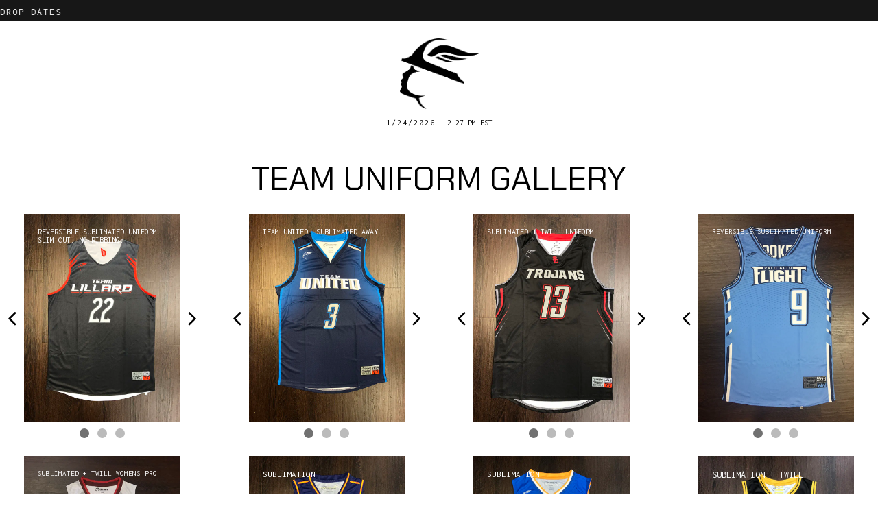

--- FILE ---
content_type: text/html; charset=utf-8
request_url: https://www.courtsmith.com/pages/gallery
body_size: 23095
content:















<!DOCTYPE html>
<html data-wf-page="" data-wf-site="63f81962926b3cf73bfbfcee" lang="en" data-money-format="&lt;span class=money&gt;$ {{amount}}&lt;/span&gt;" store=info@courtsmith.com> 
<head>
<style>

@font-face {
  font-family: Inconsolata;
  font-weight: 400;
  font-style: normal;
  src: url("//www.courtsmith.com/cdn/fonts/inconsolata/inconsolata_n4.8e0be9241e16b6e6311249bed21adcbee343bcd1.woff2") format("woff2"),
       url("//www.courtsmith.com/cdn/fonts/inconsolata/inconsolata_n4.c913b3219f7cc7a03a6565e54733068641b83be2.woff") format("woff");
}



@font-face {
  font-family: Inconsolata;
  font-weight: 400;
  font-style: normal;
  src: url("//www.courtsmith.com/cdn/fonts/inconsolata/inconsolata_n4.8e0be9241e16b6e6311249bed21adcbee343bcd1.woff2") format("woff2"),
       url("//www.courtsmith.com/cdn/fonts/inconsolata/inconsolata_n4.c913b3219f7cc7a03a6565e54733068641b83be2.woff") format("woff");
}



@font-face {
  font-family: Inconsolata;
  font-weight: 400;
  font-style: normal;
  src: url("//www.courtsmith.com/cdn/fonts/inconsolata/inconsolata_n4.8e0be9241e16b6e6311249bed21adcbee343bcd1.woff2") format("woff2"),
       url("//www.courtsmith.com/cdn/fonts/inconsolata/inconsolata_n4.c913b3219f7cc7a03a6565e54733068641b83be2.woff") format("woff");
}



@font-face {
  font-family: Inconsolata;
  font-weight: 400;
  font-style: normal;
  src: url("//www.courtsmith.com/cdn/fonts/inconsolata/inconsolata_n4.8e0be9241e16b6e6311249bed21adcbee343bcd1.woff2") format("woff2"),
       url("//www.courtsmith.com/cdn/fonts/inconsolata/inconsolata_n4.c913b3219f7cc7a03a6565e54733068641b83be2.woff") format("woff");
}



@font-face {
  font-family: Inconsolata;
  font-weight: 400;
  font-style: normal;
  src: url("//www.courtsmith.com/cdn/fonts/inconsolata/inconsolata_n4.8e0be9241e16b6e6311249bed21adcbee343bcd1.woff2") format("woff2"),
       url("//www.courtsmith.com/cdn/fonts/inconsolata/inconsolata_n4.c913b3219f7cc7a03a6565e54733068641b83be2.woff") format("woff");
}


 :root { 
--font_body: Inconsolata;
--font_header: Inconsolata;
--btn_font: Inconsolata;
--nav_font: Inconsolata;
--countdown_font: Inconsolata;
 }
</style>
<link rel="canonical" href="https://www.courtsmith.com/pages/gallery"><link rel="shortcut icon" href="//www.courtsmith.com/cdn/shop/files/courtsmith_logo_2022_32x32.png?v=1716145585" type="image/png"><link rel="apple-touch-icon" href="//www.courtsmith.com/cdn/shop/files/courtsmith_logo_2025_32x32.png?v=1716148942" type="image/png"><title>Gallery&ndash; Courtsmith</title><meta name="description" content="TEAM UNIFORM GALLERY REVERSIBLE SUBLIMATED UNIFORM. SLIM CUT. NO RIBBING. TEAM UNITED. SUBLIMATED AWAY. SUBLIMATED + TWILL UNIFORM REVERSIBLE SUBLIMATED UNIFORM SUBLIMATED + TWILL WOMENS PRO SUBLIMATION SUBLIMATION SUBLIMATION + TWILL SHOOTING SHIRTS LONG SLEEVE SUBLIMATED SUBLIMATION SUBLIMATION SUBLIMATION + TWILL SU">

<meta property="og:site_name" content="Courtsmith">
<meta property="og:url" content="https://www.courtsmith.com/pages/gallery">
<meta property="og:title" content="Gallery">
<meta property="og:type" content="website">
<meta property="og:description" content="TEAM UNIFORM GALLERY REVERSIBLE SUBLIMATED UNIFORM. SLIM CUT. NO RIBBING. TEAM UNITED. SUBLIMATED AWAY. SUBLIMATED + TWILL UNIFORM REVERSIBLE SUBLIMATED UNIFORM SUBLIMATED + TWILL WOMENS PRO SUBLIMATION SUBLIMATION SUBLIMATION + TWILL SHOOTING SHIRTS LONG SLEEVE SUBLIMATED SUBLIMATION SUBLIMATION SUBLIMATION + TWILL SU"><meta property="og:image" content="http://www.courtsmith.com/cdn/shop/files/courtsmith_logo_2_2022.png?height=628&pad_color=fff&v=1716146413&width=1200">
  <meta property="og:image:secure_url" content="https://www.courtsmith.com/cdn/shop/files/courtsmith_logo_2_2022.png?height=628&pad_color=fff&v=1716146413&width=1200">
  <meta property="og:image:width" content="1200">
  <meta property="og:image:height" content="628"><meta name="twitter:card" content="summary_large_image">
<meta name="twitter:title" content="Gallery">
<meta name="twitter:description" content="TEAM UNIFORM GALLERY REVERSIBLE SUBLIMATED UNIFORM. SLIM CUT. NO RIBBING. TEAM UNITED. SUBLIMATED AWAY. SUBLIMATED + TWILL UNIFORM REVERSIBLE SUBLIMATED UNIFORM SUBLIMATED + TWILL WOMENS PRO SUBLIMATION SUBLIMATION SUBLIMATION + TWILL SHOOTING SHIRTS LONG SLEEVE SUBLIMATED SUBLIMATION SUBLIMATION SUBLIMATION + TWILL SU"><meta charset="utf-8">
<meta content="width=device-width, initial-scale=1" name="viewport">
<link href="//www.courtsmith.com/cdn/shop/t/38/assets/normalize.css?v=7230471698553888871716142411" rel="stylesheet" type="text/css" media="all" />
<link href="//www.courtsmith.com/cdn/shop/t/38/assets/components.css?v=1272308612163128141716142411" rel="stylesheet" type="text/css" media="all" />
<link href="//www.courtsmith.com/cdn/shop/t/38/assets/plain-jane.css?v=161864014107860491531716142398" rel="stylesheet" type="text/css" media="all" />
<link href="https://fonts.googleapis.com" rel="preconnect">
<link href="https://fonts.gstatic.com" rel="preconnect" crossorigin="anonymous">
<link defer rel="stylesheet" href="https://cdnjs.cloudflare.com/ajax/libs/font-awesome/6.3.0/css/all.min.css" integrity="sha512-SzlrxWUlpfuzQ+pcUCosxcglQRNAq/DZjVsC0lE40xsADsfeQoEypE+enwcOiGjk/bSuGGKHEyjSoQ1zVisanQ==" crossorigin="anonymous" referrerpolicy="no-referrer" />

<script src="https://ajax.googleapis.com/ajax/libs/webfont/1.6.26/webfont.js" type="text/javascript"></script>
<script type="text/javascript">WebFont.load({
google: {
families: ["Inconsolata:400,700","Inter:100,200,300,regular,500,600,700,800,900","Inter Tight:100,200,300,regular,500,600,700,800,900,100italic,200italic,300italic,italic,500italic,600italic,700italic,800italic,900italic"]
}});</script>
<!-- [if lt IE 9]><script src="https://cdnjs.cloudflare.com/ajax/libs/html5shiv/3.7.3/html5shiv.min.js" type="text/javascript"></script><![endif] -->
<script type="text/javascript">!function(o,c){var n=c.documentElement,t=" w-mod-";n.className+=t+"js",("ontouchstart"in o||o.DocumentTouch&&c instanceof DocumentTouch)&&(n.className+=t+"touch")}(window,document);</script><style>
body {
overflow-y: scroll; /* Add a scrollbar to the y-axis */
scroll-behavior: smooth; /* Make the scrolling smooth */
}
::-webkit-scrollbar {
}
::-webkit-scrollbar-thumb {
background-color: black; /* Set the color of the thumb */
border-radius: 5px; /* Set the radius of the thumb */
}
::-webkit-scrollbar-track {
background-color: white; /* Set the color of the track */
}
body::-webkit-scrollbar {
display: none;
}
body {
-ms-overflow-style: none;
scrollbar-width: none;
}
body::-webkit-scrollbar-thumb {
display: none;
}
</style>
<link href="//www.courtsmith.com/cdn/shop/t/38/assets/udesly-common.min.css?v=116505898062391967971716142398" rel="stylesheet" type="text/css" media="all" />




  

<script type="text/javascript">
  
    window.SHG_CUSTOMER = null;
  
</script>






  
<meta name="shogun_placeholder" content="shogun_placeholder" />







<!-- BEGIN app block: shopify://apps/yotpo-product-reviews/blocks/settings/eb7dfd7d-db44-4334-bc49-c893b51b36cf -->


<script type="text/javascript">
  (function e(){var e=document.createElement("script");
  e.type="text/javascript",e.async=true,
  e.src="//staticw2.yotpo.com//widget.js?lang=en";
  var t=document.getElementsByTagName("script")[0];
  t.parentNode.insertBefore(e,t)})();
</script>



  
<!-- END app block --><!-- BEGIN app block: shopify://apps/gempages-builder/blocks/embed-gp-script-head/20b379d4-1b20-474c-a6ca-665c331919f3 -->














<!-- END app block --><!-- BEGIN app block: shopify://apps/order-status-tracker/blocks/app/66c7eba3-dd2f-4580-9aa0-f17552f0b971 -->
<!-- END app block --><script src="https://cdn.shopify.com/extensions/019bec76-bf04-75b3-9131-34827afe520d/smile-io-275/assets/smile-loader.js" type="text/javascript" defer="defer"></script>
<script src="https://cdn.shopify.com/extensions/0199dc7b-11da-7bcb-85f3-60942c4800a1/app-extension-123/assets/order-lookup-by-hulkapps.js" type="text/javascript" defer="defer"></script>
<link href="https://cdn.shopify.com/extensions/0199dc7b-11da-7bcb-85f3-60942c4800a1/app-extension-123/assets/order-lookup-by-hulkapps.css" rel="stylesheet" type="text/css" media="all">
<link href="https://monorail-edge.shopifysvc.com" rel="dns-prefetch">
<script>(function(){if ("sendBeacon" in navigator && "performance" in window) {try {var session_token_from_headers = performance.getEntriesByType('navigation')[0].serverTiming.find(x => x.name == '_s').description;} catch {var session_token_from_headers = undefined;}var session_cookie_matches = document.cookie.match(/_shopify_s=([^;]*)/);var session_token_from_cookie = session_cookie_matches && session_cookie_matches.length === 2 ? session_cookie_matches[1] : "";var session_token = session_token_from_headers || session_token_from_cookie || "";function handle_abandonment_event(e) {var entries = performance.getEntries().filter(function(entry) {return /monorail-edge.shopifysvc.com/.test(entry.name);});if (!window.abandonment_tracked && entries.length === 0) {window.abandonment_tracked = true;var currentMs = Date.now();var navigation_start = performance.timing.navigationStart;var payload = {shop_id: 7315363,url: window.location.href,navigation_start,duration: currentMs - navigation_start,session_token,page_type: "page"};window.navigator.sendBeacon("https://monorail-edge.shopifysvc.com/v1/produce", JSON.stringify({schema_id: "online_store_buyer_site_abandonment/1.1",payload: payload,metadata: {event_created_at_ms: currentMs,event_sent_at_ms: currentMs}}));}}window.addEventListener('pagehide', handle_abandonment_event);}}());</script>
<script id="web-pixels-manager-setup">(function e(e,d,r,n,o){if(void 0===o&&(o={}),!Boolean(null===(a=null===(i=window.Shopify)||void 0===i?void 0:i.analytics)||void 0===a?void 0:a.replayQueue)){var i,a;window.Shopify=window.Shopify||{};var t=window.Shopify;t.analytics=t.analytics||{};var s=t.analytics;s.replayQueue=[],s.publish=function(e,d,r){return s.replayQueue.push([e,d,r]),!0};try{self.performance.mark("wpm:start")}catch(e){}var l=function(){var e={modern:/Edge?\/(1{2}[4-9]|1[2-9]\d|[2-9]\d{2}|\d{4,})\.\d+(\.\d+|)|Firefox\/(1{2}[4-9]|1[2-9]\d|[2-9]\d{2}|\d{4,})\.\d+(\.\d+|)|Chrom(ium|e)\/(9{2}|\d{3,})\.\d+(\.\d+|)|(Maci|X1{2}).+ Version\/(15\.\d+|(1[6-9]|[2-9]\d|\d{3,})\.\d+)([,.]\d+|)( \(\w+\)|)( Mobile\/\w+|) Safari\/|Chrome.+OPR\/(9{2}|\d{3,})\.\d+\.\d+|(CPU[ +]OS|iPhone[ +]OS|CPU[ +]iPhone|CPU IPhone OS|CPU iPad OS)[ +]+(15[._]\d+|(1[6-9]|[2-9]\d|\d{3,})[._]\d+)([._]\d+|)|Android:?[ /-](13[3-9]|1[4-9]\d|[2-9]\d{2}|\d{4,})(\.\d+|)(\.\d+|)|Android.+Firefox\/(13[5-9]|1[4-9]\d|[2-9]\d{2}|\d{4,})\.\d+(\.\d+|)|Android.+Chrom(ium|e)\/(13[3-9]|1[4-9]\d|[2-9]\d{2}|\d{4,})\.\d+(\.\d+|)|SamsungBrowser\/([2-9]\d|\d{3,})\.\d+/,legacy:/Edge?\/(1[6-9]|[2-9]\d|\d{3,})\.\d+(\.\d+|)|Firefox\/(5[4-9]|[6-9]\d|\d{3,})\.\d+(\.\d+|)|Chrom(ium|e)\/(5[1-9]|[6-9]\d|\d{3,})\.\d+(\.\d+|)([\d.]+$|.*Safari\/(?![\d.]+ Edge\/[\d.]+$))|(Maci|X1{2}).+ Version\/(10\.\d+|(1[1-9]|[2-9]\d|\d{3,})\.\d+)([,.]\d+|)( \(\w+\)|)( Mobile\/\w+|) Safari\/|Chrome.+OPR\/(3[89]|[4-9]\d|\d{3,})\.\d+\.\d+|(CPU[ +]OS|iPhone[ +]OS|CPU[ +]iPhone|CPU IPhone OS|CPU iPad OS)[ +]+(10[._]\d+|(1[1-9]|[2-9]\d|\d{3,})[._]\d+)([._]\d+|)|Android:?[ /-](13[3-9]|1[4-9]\d|[2-9]\d{2}|\d{4,})(\.\d+|)(\.\d+|)|Mobile Safari.+OPR\/([89]\d|\d{3,})\.\d+\.\d+|Android.+Firefox\/(13[5-9]|1[4-9]\d|[2-9]\d{2}|\d{4,})\.\d+(\.\d+|)|Android.+Chrom(ium|e)\/(13[3-9]|1[4-9]\d|[2-9]\d{2}|\d{4,})\.\d+(\.\d+|)|Android.+(UC? ?Browser|UCWEB|U3)[ /]?(15\.([5-9]|\d{2,})|(1[6-9]|[2-9]\d|\d{3,})\.\d+)\.\d+|SamsungBrowser\/(5\.\d+|([6-9]|\d{2,})\.\d+)|Android.+MQ{2}Browser\/(14(\.(9|\d{2,})|)|(1[5-9]|[2-9]\d|\d{3,})(\.\d+|))(\.\d+|)|K[Aa][Ii]OS\/(3\.\d+|([4-9]|\d{2,})\.\d+)(\.\d+|)/},d=e.modern,r=e.legacy,n=navigator.userAgent;return n.match(d)?"modern":n.match(r)?"legacy":"unknown"}(),u="modern"===l?"modern":"legacy",c=(null!=n?n:{modern:"",legacy:""})[u],f=function(e){return[e.baseUrl,"/wpm","/b",e.hashVersion,"modern"===e.buildTarget?"m":"l",".js"].join("")}({baseUrl:d,hashVersion:r,buildTarget:u}),m=function(e){var d=e.version,r=e.bundleTarget,n=e.surface,o=e.pageUrl,i=e.monorailEndpoint;return{emit:function(e){var a=e.status,t=e.errorMsg,s=(new Date).getTime(),l=JSON.stringify({metadata:{event_sent_at_ms:s},events:[{schema_id:"web_pixels_manager_load/3.1",payload:{version:d,bundle_target:r,page_url:o,status:a,surface:n,error_msg:t},metadata:{event_created_at_ms:s}}]});if(!i)return console&&console.warn&&console.warn("[Web Pixels Manager] No Monorail endpoint provided, skipping logging."),!1;try{return self.navigator.sendBeacon.bind(self.navigator)(i,l)}catch(e){}var u=new XMLHttpRequest;try{return u.open("POST",i,!0),u.setRequestHeader("Content-Type","text/plain"),u.send(l),!0}catch(e){return console&&console.warn&&console.warn("[Web Pixels Manager] Got an unhandled error while logging to Monorail."),!1}}}}({version:r,bundleTarget:l,surface:e.surface,pageUrl:self.location.href,monorailEndpoint:e.monorailEndpoint});try{o.browserTarget=l,function(e){var d=e.src,r=e.async,n=void 0===r||r,o=e.onload,i=e.onerror,a=e.sri,t=e.scriptDataAttributes,s=void 0===t?{}:t,l=document.createElement("script"),u=document.querySelector("head"),c=document.querySelector("body");if(l.async=n,l.src=d,a&&(l.integrity=a,l.crossOrigin="anonymous"),s)for(var f in s)if(Object.prototype.hasOwnProperty.call(s,f))try{l.dataset[f]=s[f]}catch(e){}if(o&&l.addEventListener("load",o),i&&l.addEventListener("error",i),u)u.appendChild(l);else{if(!c)throw new Error("Did not find a head or body element to append the script");c.appendChild(l)}}({src:f,async:!0,onload:function(){if(!function(){var e,d;return Boolean(null===(d=null===(e=window.Shopify)||void 0===e?void 0:e.analytics)||void 0===d?void 0:d.initialized)}()){var d=window.webPixelsManager.init(e)||void 0;if(d){var r=window.Shopify.analytics;r.replayQueue.forEach((function(e){var r=e[0],n=e[1],o=e[2];d.publishCustomEvent(r,n,o)})),r.replayQueue=[],r.publish=d.publishCustomEvent,r.visitor=d.visitor,r.initialized=!0}}},onerror:function(){return m.emit({status:"failed",errorMsg:"".concat(f," has failed to load")})},sri:function(e){var d=/^sha384-[A-Za-z0-9+/=]+$/;return"string"==typeof e&&d.test(e)}(c)?c:"",scriptDataAttributes:o}),m.emit({status:"loading"})}catch(e){m.emit({status:"failed",errorMsg:(null==e?void 0:e.message)||"Unknown error"})}}})({shopId: 7315363,storefrontBaseUrl: "https://www.courtsmith.com",extensionsBaseUrl: "https://extensions.shopifycdn.com/cdn/shopifycloud/web-pixels-manager",monorailEndpoint: "https://monorail-edge.shopifysvc.com/unstable/produce_batch",surface: "storefront-renderer",enabledBetaFlags: ["2dca8a86"],webPixelsConfigList: [{"id":"1164509271","configuration":"{\"yotpoStoreId\":\"uXUhw0OQUDOMGQbzOUqhZMp4ZqTMQaLIYtcPgHw3\"}","eventPayloadVersion":"v1","runtimeContext":"STRICT","scriptVersion":"8bb37a256888599d9a3d57f0551d3859","type":"APP","apiClientId":70132,"privacyPurposes":["ANALYTICS","MARKETING","SALE_OF_DATA"],"dataSharingAdjustments":{"protectedCustomerApprovalScopes":["read_customer_address","read_customer_email","read_customer_name","read_customer_personal_data","read_customer_phone"]}},{"id":"927760471","configuration":"{\"shopId\":\"412761\"}","eventPayloadVersion":"v1","runtimeContext":"STRICT","scriptVersion":"e57a43765e0d230c1bcb12178c1ff13f","type":"APP","apiClientId":2328352,"privacyPurposes":[],"dataSharingAdjustments":{"protectedCustomerApprovalScopes":["read_customer_address","read_customer_email","read_customer_name","read_customer_personal_data","read_customer_phone"]}},{"id":"746487895","configuration":"{\"site_id\":\"4e0532de-79f1-445f-be09-7f8dd4df0e9c\",\"analytics_endpoint\":\"https:\\\/\\\/na.shgcdn3.com\"}","eventPayloadVersion":"v1","runtimeContext":"STRICT","scriptVersion":"695709fc3f146fa50a25299517a954f2","type":"APP","apiClientId":1158168,"privacyPurposes":["ANALYTICS","MARKETING","SALE_OF_DATA"],"dataSharingAdjustments":{"protectedCustomerApprovalScopes":["read_customer_personal_data"]}},{"id":"465961047","configuration":"{\"pixelCode\":\"CSSFR93C77U0SUN7FG8G\"}","eventPayloadVersion":"v1","runtimeContext":"STRICT","scriptVersion":"22e92c2ad45662f435e4801458fb78cc","type":"APP","apiClientId":4383523,"privacyPurposes":["ANALYTICS","MARKETING","SALE_OF_DATA"],"dataSharingAdjustments":{"protectedCustomerApprovalScopes":["read_customer_address","read_customer_email","read_customer_name","read_customer_personal_data","read_customer_phone"]}},{"id":"444301399","configuration":"{\"config\":\"{\\\"pixel_id\\\":\\\"AW-774852290\\\",\\\"target_country\\\":\\\"US\\\",\\\"gtag_events\\\":[{\\\"type\\\":\\\"page_view\\\",\\\"action_label\\\":\\\"AW-774852290\\\/GIRaCJvWmJEBEMKdvfEC\\\"},{\\\"type\\\":\\\"purchase\\\",\\\"action_label\\\":\\\"AW-774852290\\\/-HWQCLzWmJEBEMKdvfEC\\\"},{\\\"type\\\":\\\"view_item\\\",\\\"action_label\\\":\\\"AW-774852290\\\/V_GHCL_WmJEBEMKdvfEC\\\"},{\\\"type\\\":\\\"add_to_cart\\\",\\\"action_label\\\":\\\"AW-774852290\\\/l8xNCMLWmJEBEMKdvfEC\\\"},{\\\"type\\\":\\\"begin_checkout\\\",\\\"action_label\\\":\\\"AW-774852290\\\/m-uyCMXWmJEBEMKdvfEC\\\"},{\\\"type\\\":\\\"search\\\",\\\"action_label\\\":\\\"AW-774852290\\\/Bp-3CMjWmJEBEMKdvfEC\\\"},{\\\"type\\\":\\\"add_payment_info\\\",\\\"action_label\\\":\\\"AW-774852290\\\/ReYOCMvWmJEBEMKdvfEC\\\"}],\\\"enable_monitoring_mode\\\":false}\"}","eventPayloadVersion":"v1","runtimeContext":"OPEN","scriptVersion":"b2a88bafab3e21179ed38636efcd8a93","type":"APP","apiClientId":1780363,"privacyPurposes":[],"dataSharingAdjustments":{"protectedCustomerApprovalScopes":["read_customer_address","read_customer_email","read_customer_name","read_customer_personal_data","read_customer_phone"]}},{"id":"132874327","configuration":"{\"pixel_id\":\"1543764942508619\",\"pixel_type\":\"facebook_pixel\",\"metaapp_system_user_token\":\"-\"}","eventPayloadVersion":"v1","runtimeContext":"OPEN","scriptVersion":"ca16bc87fe92b6042fbaa3acc2fbdaa6","type":"APP","apiClientId":2329312,"privacyPurposes":["ANALYTICS","MARKETING","SALE_OF_DATA"],"dataSharingAdjustments":{"protectedCustomerApprovalScopes":["read_customer_address","read_customer_email","read_customer_name","read_customer_personal_data","read_customer_phone"]}},{"id":"80445527","configuration":"{\"accountID\":\"1246\"}","eventPayloadVersion":"v1","runtimeContext":"STRICT","scriptVersion":"e5415de3b1f4931ae4765bb1d70232e8","type":"APP","apiClientId":5043673,"privacyPurposes":["ANALYTICS","MARKETING","SALE_OF_DATA"],"dataSharingAdjustments":{"protectedCustomerApprovalScopes":["read_customer_personal_data"]}},{"id":"56361047","eventPayloadVersion":"v1","runtimeContext":"LAX","scriptVersion":"1","type":"CUSTOM","privacyPurposes":["MARKETING"],"name":"Meta pixel (migrated)"},{"id":"81133655","eventPayloadVersion":"v1","runtimeContext":"LAX","scriptVersion":"1","type":"CUSTOM","privacyPurposes":["ANALYTICS"],"name":"Google Analytics tag (migrated)"},{"id":"shopify-app-pixel","configuration":"{}","eventPayloadVersion":"v1","runtimeContext":"STRICT","scriptVersion":"0450","apiClientId":"shopify-pixel","type":"APP","privacyPurposes":["ANALYTICS","MARKETING"]},{"id":"shopify-custom-pixel","eventPayloadVersion":"v1","runtimeContext":"LAX","scriptVersion":"0450","apiClientId":"shopify-pixel","type":"CUSTOM","privacyPurposes":["ANALYTICS","MARKETING"]}],isMerchantRequest: false,initData: {"shop":{"name":"Courtsmith","paymentSettings":{"currencyCode":"USD"},"myshopifyDomain":"courtsmith.myshopify.com","countryCode":"US","storefrontUrl":"https:\/\/www.courtsmith.com"},"customer":null,"cart":null,"checkout":null,"productVariants":[],"purchasingCompany":null},},"https://www.courtsmith.com/cdn","fcfee988w5aeb613cpc8e4bc33m6693e112",{"modern":"","legacy":""},{"shopId":"7315363","storefrontBaseUrl":"https:\/\/www.courtsmith.com","extensionBaseUrl":"https:\/\/extensions.shopifycdn.com\/cdn\/shopifycloud\/web-pixels-manager","surface":"storefront-renderer","enabledBetaFlags":"[\"2dca8a86\"]","isMerchantRequest":"false","hashVersion":"fcfee988w5aeb613cpc8e4bc33m6693e112","publish":"custom","events":"[[\"page_viewed\",{}]]"});</script><script>
  window.ShopifyAnalytics = window.ShopifyAnalytics || {};
  window.ShopifyAnalytics.meta = window.ShopifyAnalytics.meta || {};
  window.ShopifyAnalytics.meta.currency = 'USD';
  var meta = {"page":{"pageType":"page","resourceType":"page","resourceId":21907243095,"requestId":"9a2e89f0-e23d-4d4e-8a83-c9e67618ed16-1769282841"}};
  for (var attr in meta) {
    window.ShopifyAnalytics.meta[attr] = meta[attr];
  }
</script>
<script class="analytics">
  (function () {
    var customDocumentWrite = function(content) {
      var jquery = null;

      if (window.jQuery) {
        jquery = window.jQuery;
      } else if (window.Checkout && window.Checkout.$) {
        jquery = window.Checkout.$;
      }

      if (jquery) {
        jquery('body').append(content);
      }
    };

    var hasLoggedConversion = function(token) {
      if (token) {
        return document.cookie.indexOf('loggedConversion=' + token) !== -1;
      }
      return false;
    }

    var setCookieIfConversion = function(token) {
      if (token) {
        var twoMonthsFromNow = new Date(Date.now());
        twoMonthsFromNow.setMonth(twoMonthsFromNow.getMonth() + 2);

        document.cookie = 'loggedConversion=' + token + '; expires=' + twoMonthsFromNow;
      }
    }

    var trekkie = window.ShopifyAnalytics.lib = window.trekkie = window.trekkie || [];
    if (trekkie.integrations) {
      return;
    }
    trekkie.methods = [
      'identify',
      'page',
      'ready',
      'track',
      'trackForm',
      'trackLink'
    ];
    trekkie.factory = function(method) {
      return function() {
        var args = Array.prototype.slice.call(arguments);
        args.unshift(method);
        trekkie.push(args);
        return trekkie;
      };
    };
    for (var i = 0; i < trekkie.methods.length; i++) {
      var key = trekkie.methods[i];
      trekkie[key] = trekkie.factory(key);
    }
    trekkie.load = function(config) {
      trekkie.config = config || {};
      trekkie.config.initialDocumentCookie = document.cookie;
      var first = document.getElementsByTagName('script')[0];
      var script = document.createElement('script');
      script.type = 'text/javascript';
      script.onerror = function(e) {
        var scriptFallback = document.createElement('script');
        scriptFallback.type = 'text/javascript';
        scriptFallback.onerror = function(error) {
                var Monorail = {
      produce: function produce(monorailDomain, schemaId, payload) {
        var currentMs = new Date().getTime();
        var event = {
          schema_id: schemaId,
          payload: payload,
          metadata: {
            event_created_at_ms: currentMs,
            event_sent_at_ms: currentMs
          }
        };
        return Monorail.sendRequest("https://" + monorailDomain + "/v1/produce", JSON.stringify(event));
      },
      sendRequest: function sendRequest(endpointUrl, payload) {
        // Try the sendBeacon API
        if (window && window.navigator && typeof window.navigator.sendBeacon === 'function' && typeof window.Blob === 'function' && !Monorail.isIos12()) {
          var blobData = new window.Blob([payload], {
            type: 'text/plain'
          });

          if (window.navigator.sendBeacon(endpointUrl, blobData)) {
            return true;
          } // sendBeacon was not successful

        } // XHR beacon

        var xhr = new XMLHttpRequest();

        try {
          xhr.open('POST', endpointUrl);
          xhr.setRequestHeader('Content-Type', 'text/plain');
          xhr.send(payload);
        } catch (e) {
          console.log(e);
        }

        return false;
      },
      isIos12: function isIos12() {
        return window.navigator.userAgent.lastIndexOf('iPhone; CPU iPhone OS 12_') !== -1 || window.navigator.userAgent.lastIndexOf('iPad; CPU OS 12_') !== -1;
      }
    };
    Monorail.produce('monorail-edge.shopifysvc.com',
      'trekkie_storefront_load_errors/1.1',
      {shop_id: 7315363,
      theme_id: 127662030935,
      app_name: "storefront",
      context_url: window.location.href,
      source_url: "//www.courtsmith.com/cdn/s/trekkie.storefront.8d95595f799fbf7e1d32231b9a28fd43b70c67d3.min.js"});

        };
        scriptFallback.async = true;
        scriptFallback.src = '//www.courtsmith.com/cdn/s/trekkie.storefront.8d95595f799fbf7e1d32231b9a28fd43b70c67d3.min.js';
        first.parentNode.insertBefore(scriptFallback, first);
      };
      script.async = true;
      script.src = '//www.courtsmith.com/cdn/s/trekkie.storefront.8d95595f799fbf7e1d32231b9a28fd43b70c67d3.min.js';
      first.parentNode.insertBefore(script, first);
    };
    trekkie.load(
      {"Trekkie":{"appName":"storefront","development":false,"defaultAttributes":{"shopId":7315363,"isMerchantRequest":null,"themeId":127662030935,"themeCityHash":"12768053429566307580","contentLanguage":"en","currency":"USD","eventMetadataId":"4472a9a6-5daa-435f-bdbb-79390e578cd1"},"isServerSideCookieWritingEnabled":true,"monorailRegion":"shop_domain","enabledBetaFlags":["65f19447"]},"Session Attribution":{},"S2S":{"facebookCapiEnabled":false,"source":"trekkie-storefront-renderer","apiClientId":580111}}
    );

    var loaded = false;
    trekkie.ready(function() {
      if (loaded) return;
      loaded = true;

      window.ShopifyAnalytics.lib = window.trekkie;

      var originalDocumentWrite = document.write;
      document.write = customDocumentWrite;
      try { window.ShopifyAnalytics.merchantGoogleAnalytics.call(this); } catch(error) {};
      document.write = originalDocumentWrite;

      window.ShopifyAnalytics.lib.page(null,{"pageType":"page","resourceType":"page","resourceId":21907243095,"requestId":"9a2e89f0-e23d-4d4e-8a83-c9e67618ed16-1769282841","shopifyEmitted":true});

      var match = window.location.pathname.match(/checkouts\/(.+)\/(thank_you|post_purchase)/)
      var token = match? match[1]: undefined;
      if (!hasLoggedConversion(token)) {
        setCookieIfConversion(token);
        
      }
    });


        var eventsListenerScript = document.createElement('script');
        eventsListenerScript.async = true;
        eventsListenerScript.src = "//www.courtsmith.com/cdn/shopifycloud/storefront/assets/shop_events_listener-3da45d37.js";
        document.getElementsByTagName('head')[0].appendChild(eventsListenerScript);

})();</script>
  <script>
  if (!window.ga || (window.ga && typeof window.ga !== 'function')) {
    window.ga = function ga() {
      (window.ga.q = window.ga.q || []).push(arguments);
      if (window.Shopify && window.Shopify.analytics && typeof window.Shopify.analytics.publish === 'function') {
        window.Shopify.analytics.publish("ga_stub_called", {}, {sendTo: "google_osp_migration"});
      }
      console.error("Shopify's Google Analytics stub called with:", Array.from(arguments), "\nSee https://help.shopify.com/manual/promoting-marketing/pixels/pixel-migration#google for more information.");
    };
    if (window.Shopify && window.Shopify.analytics && typeof window.Shopify.analytics.publish === 'function') {
      window.Shopify.analytics.publish("ga_stub_initialized", {}, {sendTo: "google_osp_migration"});
    }
  }
</script>
<script
  defer
  src="https://www.courtsmith.com/cdn/shopifycloud/perf-kit/shopify-perf-kit-3.0.4.min.js"
  data-application="storefront-renderer"
  data-shop-id="7315363"
  data-render-region="gcp-us-east1"
  data-page-type="page"
  data-theme-instance-id="127662030935"
  data-theme-name="Plain Jane"
  data-theme-version="2.3.1"
  data-monorail-region="shop_domain"
  data-resource-timing-sampling-rate="10"
  data-shs="true"
  data-shs-beacon="true"
  data-shs-export-with-fetch="true"
  data-shs-logs-sample-rate="1"
  data-shs-beacon-endpoint="https://www.courtsmith.com/api/collect"
></script>
</head>

  <script>window.performance && window.performance.mark && window.performance.mark('shopify.content_for_header.start');</script><meta name="google-site-verification" content="am7_mm1xujjPJQ3KY6_ylmpScy12LZ8EmLjOzlaNp6A">
<meta name="facebook-domain-verification" content="4lazhtui9v0z3pjhxqsmbpncvrwic4">
<meta id="shopify-digital-wallet" name="shopify-digital-wallet" content="/7315363/digital_wallets/dialog">
<meta name="shopify-checkout-api-token" content="f14138ee0a5a22cff6201bf5830659c5">
<script async="async" src="/checkouts/internal/preloads.js?locale=en-US"></script>
<link rel="preconnect" href="https://shop.app" crossorigin="anonymous">
<script async="async" src="https://shop.app/checkouts/internal/preloads.js?locale=en-US&shop_id=7315363" crossorigin="anonymous"></script>
<script id="apple-pay-shop-capabilities" type="application/json">{"shopId":7315363,"countryCode":"US","currencyCode":"USD","merchantCapabilities":["supports3DS"],"merchantId":"gid:\/\/shopify\/Shop\/7315363","merchantName":"Courtsmith","requiredBillingContactFields":["postalAddress","email","phone"],"requiredShippingContactFields":["postalAddress","email","phone"],"shippingType":"shipping","supportedNetworks":["visa","masterCard","amex","discover","elo","jcb"],"total":{"type":"pending","label":"Courtsmith","amount":"1.00"},"shopifyPaymentsEnabled":true,"supportsSubscriptions":true}</script>
<script id="shopify-features" type="application/json">{"accessToken":"f14138ee0a5a22cff6201bf5830659c5","betas":["rich-media-storefront-analytics"],"domain":"www.courtsmith.com","predictiveSearch":true,"shopId":7315363,"locale":"en"}</script>
<script>var Shopify = Shopify || {};
Shopify.shop = "courtsmith.myshopify.com";
Shopify.locale = "en";
Shopify.currency = {"active":"USD","rate":"1.0"};
Shopify.country = "US";
Shopify.theme = {"name":"plain-jane-2-0","id":127662030935,"schema_name":"Plain Jane","schema_version":"2.3.1","theme_store_id":null,"role":"main"};
Shopify.theme.handle = "null";
Shopify.theme.style = {"id":null,"handle":null};
Shopify.cdnHost = "www.courtsmith.com/cdn";
Shopify.routes = Shopify.routes || {};
Shopify.routes.root = "/";</script>
<script type="module">!function(o){(o.Shopify=o.Shopify||{}).modules=!0}(window);</script>
<script>!function(o){function n(){var o=[];function n(){o.push(Array.prototype.slice.apply(arguments))}return n.q=o,n}var t=o.Shopify=o.Shopify||{};t.loadFeatures=n(),t.autoloadFeatures=n()}(window);</script>
<script>
  window.ShopifyPay = window.ShopifyPay || {};
  window.ShopifyPay.apiHost = "shop.app\/pay";
  window.ShopifyPay.redirectState = null;
</script>
<script id="shop-js-analytics" type="application/json">{"pageType":"page"}</script>
<script defer="defer" async type="module" src="//www.courtsmith.com/cdn/shopifycloud/shop-js/modules/v2/client.init-shop-cart-sync_BT-GjEfc.en.esm.js"></script>
<script defer="defer" async type="module" src="//www.courtsmith.com/cdn/shopifycloud/shop-js/modules/v2/chunk.common_D58fp_Oc.esm.js"></script>
<script defer="defer" async type="module" src="//www.courtsmith.com/cdn/shopifycloud/shop-js/modules/v2/chunk.modal_xMitdFEc.esm.js"></script>
<script type="module">
  await import("//www.courtsmith.com/cdn/shopifycloud/shop-js/modules/v2/client.init-shop-cart-sync_BT-GjEfc.en.esm.js");
await import("//www.courtsmith.com/cdn/shopifycloud/shop-js/modules/v2/chunk.common_D58fp_Oc.esm.js");
await import("//www.courtsmith.com/cdn/shopifycloud/shop-js/modules/v2/chunk.modal_xMitdFEc.esm.js");

  window.Shopify.SignInWithShop?.initShopCartSync?.({"fedCMEnabled":true,"windoidEnabled":true});

</script>
<script>
  window.Shopify = window.Shopify || {};
  if (!window.Shopify.featureAssets) window.Shopify.featureAssets = {};
  window.Shopify.featureAssets['shop-js'] = {"shop-cart-sync":["modules/v2/client.shop-cart-sync_DZOKe7Ll.en.esm.js","modules/v2/chunk.common_D58fp_Oc.esm.js","modules/v2/chunk.modal_xMitdFEc.esm.js"],"init-fed-cm":["modules/v2/client.init-fed-cm_B6oLuCjv.en.esm.js","modules/v2/chunk.common_D58fp_Oc.esm.js","modules/v2/chunk.modal_xMitdFEc.esm.js"],"shop-cash-offers":["modules/v2/client.shop-cash-offers_D2sdYoxE.en.esm.js","modules/v2/chunk.common_D58fp_Oc.esm.js","modules/v2/chunk.modal_xMitdFEc.esm.js"],"shop-login-button":["modules/v2/client.shop-login-button_QeVjl5Y3.en.esm.js","modules/v2/chunk.common_D58fp_Oc.esm.js","modules/v2/chunk.modal_xMitdFEc.esm.js"],"pay-button":["modules/v2/client.pay-button_DXTOsIq6.en.esm.js","modules/v2/chunk.common_D58fp_Oc.esm.js","modules/v2/chunk.modal_xMitdFEc.esm.js"],"shop-button":["modules/v2/client.shop-button_DQZHx9pm.en.esm.js","modules/v2/chunk.common_D58fp_Oc.esm.js","modules/v2/chunk.modal_xMitdFEc.esm.js"],"avatar":["modules/v2/client.avatar_BTnouDA3.en.esm.js"],"init-windoid":["modules/v2/client.init-windoid_CR1B-cfM.en.esm.js","modules/v2/chunk.common_D58fp_Oc.esm.js","modules/v2/chunk.modal_xMitdFEc.esm.js"],"init-shop-for-new-customer-accounts":["modules/v2/client.init-shop-for-new-customer-accounts_C_vY_xzh.en.esm.js","modules/v2/client.shop-login-button_QeVjl5Y3.en.esm.js","modules/v2/chunk.common_D58fp_Oc.esm.js","modules/v2/chunk.modal_xMitdFEc.esm.js"],"init-shop-email-lookup-coordinator":["modules/v2/client.init-shop-email-lookup-coordinator_BI7n9ZSv.en.esm.js","modules/v2/chunk.common_D58fp_Oc.esm.js","modules/v2/chunk.modal_xMitdFEc.esm.js"],"init-shop-cart-sync":["modules/v2/client.init-shop-cart-sync_BT-GjEfc.en.esm.js","modules/v2/chunk.common_D58fp_Oc.esm.js","modules/v2/chunk.modal_xMitdFEc.esm.js"],"shop-toast-manager":["modules/v2/client.shop-toast-manager_DiYdP3xc.en.esm.js","modules/v2/chunk.common_D58fp_Oc.esm.js","modules/v2/chunk.modal_xMitdFEc.esm.js"],"init-customer-accounts":["modules/v2/client.init-customer-accounts_D9ZNqS-Q.en.esm.js","modules/v2/client.shop-login-button_QeVjl5Y3.en.esm.js","modules/v2/chunk.common_D58fp_Oc.esm.js","modules/v2/chunk.modal_xMitdFEc.esm.js"],"init-customer-accounts-sign-up":["modules/v2/client.init-customer-accounts-sign-up_iGw4briv.en.esm.js","modules/v2/client.shop-login-button_QeVjl5Y3.en.esm.js","modules/v2/chunk.common_D58fp_Oc.esm.js","modules/v2/chunk.modal_xMitdFEc.esm.js"],"shop-follow-button":["modules/v2/client.shop-follow-button_CqMgW2wH.en.esm.js","modules/v2/chunk.common_D58fp_Oc.esm.js","modules/v2/chunk.modal_xMitdFEc.esm.js"],"checkout-modal":["modules/v2/client.checkout-modal_xHeaAweL.en.esm.js","modules/v2/chunk.common_D58fp_Oc.esm.js","modules/v2/chunk.modal_xMitdFEc.esm.js"],"shop-login":["modules/v2/client.shop-login_D91U-Q7h.en.esm.js","modules/v2/chunk.common_D58fp_Oc.esm.js","modules/v2/chunk.modal_xMitdFEc.esm.js"],"lead-capture":["modules/v2/client.lead-capture_BJmE1dJe.en.esm.js","modules/v2/chunk.common_D58fp_Oc.esm.js","modules/v2/chunk.modal_xMitdFEc.esm.js"],"payment-terms":["modules/v2/client.payment-terms_Ci9AEqFq.en.esm.js","modules/v2/chunk.common_D58fp_Oc.esm.js","modules/v2/chunk.modal_xMitdFEc.esm.js"]};
</script>
<script>(function() {
  var isLoaded = false;
  function asyncLoad() {
    if (isLoaded) return;
    isLoaded = true;
    var urls = ["\/\/staticw2.yotpo.com\/uXUhw0OQUDOMGQbzOUqhZMp4ZqTMQaLIYtcPgHw3\/widget.js?shop=courtsmith.myshopify.com","https:\/\/wiser.expertvillagemedia.com\/assets\/js\/wiser_script.js?shop=courtsmith.myshopify.com","https:\/\/d11gyepaze0qmc.cloudfront.net\/assets\/js\/order-lookup-by-hulkapps.js?shop=courtsmith.myshopify.com","https:\/\/sdk.postscript.io\/sdk-script-loader.bundle.js?shopId=412761\u0026shop=courtsmith.myshopify.com","https:\/\/na.shgcdn3.com\/pixel-collector.js?shop=courtsmith.myshopify.com"];
    for (var i = 0; i < urls.length; i++) {
      var s = document.createElement('script');
      s.type = 'text/javascript';
      s.async = true;
      s.src = urls[i];
      var x = document.getElementsByTagName('script')[0];
      x.parentNode.insertBefore(s, x);
    }
  };
  if(window.attachEvent) {
    window.attachEvent('onload', asyncLoad);
  } else {
    window.addEventListener('load', asyncLoad, false);
  }
})();</script>
<script id="__st">var __st={"a":7315363,"offset":-28800,"reqid":"9a2e89f0-e23d-4d4e-8a83-c9e67618ed16-1769282841","pageurl":"www.courtsmith.com\/pages\/gallery","s":"pages-21907243095","u":"2d97b1508c0a","p":"page","rtyp":"page","rid":21907243095};</script>
<script>window.ShopifyPaypalV4VisibilityTracking = true;</script>
<script id="captcha-bootstrap">!function(){'use strict';const t='contact',e='account',n='new_comment',o=[[t,t],['blogs',n],['comments',n],[t,'customer']],c=[[e,'customer_login'],[e,'guest_login'],[e,'recover_customer_password'],[e,'create_customer']],r=t=>t.map((([t,e])=>`form[action*='/${t}']:not([data-nocaptcha='true']) input[name='form_type'][value='${e}']`)).join(','),a=t=>()=>t?[...document.querySelectorAll(t)].map((t=>t.form)):[];function s(){const t=[...o],e=r(t);return a(e)}const i='password',u='form_key',d=['recaptcha-v3-token','g-recaptcha-response','h-captcha-response',i],f=()=>{try{return window.sessionStorage}catch{return}},m='__shopify_v',_=t=>t.elements[u];function p(t,e,n=!1){try{const o=window.sessionStorage,c=JSON.parse(o.getItem(e)),{data:r}=function(t){const{data:e,action:n}=t;return t[m]||n?{data:e,action:n}:{data:t,action:n}}(c);for(const[e,n]of Object.entries(r))t.elements[e]&&(t.elements[e].value=n);n&&o.removeItem(e)}catch(o){console.error('form repopulation failed',{error:o})}}const l='form_type',E='cptcha';function T(t){t.dataset[E]=!0}const w=window,h=w.document,L='Shopify',v='ce_forms',y='captcha';let A=!1;((t,e)=>{const n=(g='f06e6c50-85a8-45c8-87d0-21a2b65856fe',I='https://cdn.shopify.com/shopifycloud/storefront-forms-hcaptcha/ce_storefront_forms_captcha_hcaptcha.v1.5.2.iife.js',D={infoText:'Protected by hCaptcha',privacyText:'Privacy',termsText:'Terms'},(t,e,n)=>{const o=w[L][v],c=o.bindForm;if(c)return c(t,g,e,D).then(n);var r;o.q.push([[t,g,e,D],n]),r=I,A||(h.body.append(Object.assign(h.createElement('script'),{id:'captcha-provider',async:!0,src:r})),A=!0)});var g,I,D;w[L]=w[L]||{},w[L][v]=w[L][v]||{},w[L][v].q=[],w[L][y]=w[L][y]||{},w[L][y].protect=function(t,e){n(t,void 0,e),T(t)},Object.freeze(w[L][y]),function(t,e,n,w,h,L){const[v,y,A,g]=function(t,e,n){const i=e?o:[],u=t?c:[],d=[...i,...u],f=r(d),m=r(i),_=r(d.filter((([t,e])=>n.includes(e))));return[a(f),a(m),a(_),s()]}(w,h,L),I=t=>{const e=t.target;return e instanceof HTMLFormElement?e:e&&e.form},D=t=>v().includes(t);t.addEventListener('submit',(t=>{const e=I(t);if(!e)return;const n=D(e)&&!e.dataset.hcaptchaBound&&!e.dataset.recaptchaBound,o=_(e),c=g().includes(e)&&(!o||!o.value);(n||c)&&t.preventDefault(),c&&!n&&(function(t){try{if(!f())return;!function(t){const e=f();if(!e)return;const n=_(t);if(!n)return;const o=n.value;o&&e.removeItem(o)}(t);const e=Array.from(Array(32),(()=>Math.random().toString(36)[2])).join('');!function(t,e){_(t)||t.append(Object.assign(document.createElement('input'),{type:'hidden',name:u})),t.elements[u].value=e}(t,e),function(t,e){const n=f();if(!n)return;const o=[...t.querySelectorAll(`input[type='${i}']`)].map((({name:t})=>t)),c=[...d,...o],r={};for(const[a,s]of new FormData(t).entries())c.includes(a)||(r[a]=s);n.setItem(e,JSON.stringify({[m]:1,action:t.action,data:r}))}(t,e)}catch(e){console.error('failed to persist form',e)}}(e),e.submit())}));const S=(t,e)=>{t&&!t.dataset[E]&&(n(t,e.some((e=>e===t))),T(t))};for(const o of['focusin','change'])t.addEventListener(o,(t=>{const e=I(t);D(e)&&S(e,y())}));const B=e.get('form_key'),M=e.get(l),P=B&&M;t.addEventListener('DOMContentLoaded',(()=>{const t=y();if(P)for(const e of t)e.elements[l].value===M&&p(e,B);[...new Set([...A(),...v().filter((t=>'true'===t.dataset.shopifyCaptcha))])].forEach((e=>S(e,t)))}))}(h,new URLSearchParams(w.location.search),n,t,e,['guest_login'])})(!0,!0)}();</script>
<script integrity="sha256-4kQ18oKyAcykRKYeNunJcIwy7WH5gtpwJnB7kiuLZ1E=" data-source-attribution="shopify.loadfeatures" defer="defer" src="//www.courtsmith.com/cdn/shopifycloud/storefront/assets/storefront/load_feature-a0a9edcb.js" crossorigin="anonymous"></script>
<script crossorigin="anonymous" defer="defer" src="//www.courtsmith.com/cdn/shopifycloud/storefront/assets/shopify_pay/storefront-65b4c6d7.js?v=20250812"></script>
<script data-source-attribution="shopify.dynamic_checkout.dynamic.init">var Shopify=Shopify||{};Shopify.PaymentButton=Shopify.PaymentButton||{isStorefrontPortableWallets:!0,init:function(){window.Shopify.PaymentButton.init=function(){};var t=document.createElement("script");t.src="https://www.courtsmith.com/cdn/shopifycloud/portable-wallets/latest/portable-wallets.en.js",t.type="module",document.head.appendChild(t)}};
</script>
<script data-source-attribution="shopify.dynamic_checkout.buyer_consent">
  function portableWalletsHideBuyerConsent(e){var t=document.getElementById("shopify-buyer-consent"),n=document.getElementById("shopify-subscription-policy-button");t&&n&&(t.classList.add("hidden"),t.setAttribute("aria-hidden","true"),n.removeEventListener("click",e))}function portableWalletsShowBuyerConsent(e){var t=document.getElementById("shopify-buyer-consent"),n=document.getElementById("shopify-subscription-policy-button");t&&n&&(t.classList.remove("hidden"),t.removeAttribute("aria-hidden"),n.addEventListener("click",e))}window.Shopify?.PaymentButton&&(window.Shopify.PaymentButton.hideBuyerConsent=portableWalletsHideBuyerConsent,window.Shopify.PaymentButton.showBuyerConsent=portableWalletsShowBuyerConsent);
</script>
<script data-source-attribution="shopify.dynamic_checkout.cart.bootstrap">document.addEventListener("DOMContentLoaded",(function(){function t(){return document.querySelector("shopify-accelerated-checkout-cart, shopify-accelerated-checkout")}if(t())Shopify.PaymentButton.init();else{new MutationObserver((function(e,n){t()&&(Shopify.PaymentButton.init(),n.disconnect())})).observe(document.body,{childList:!0,subtree:!0})}}));
</script>
<link id="shopify-accelerated-checkout-styles" rel="stylesheet" media="screen" href="https://www.courtsmith.com/cdn/shopifycloud/portable-wallets/latest/accelerated-checkout-backwards-compat.css" crossorigin="anonymous">
<style id="shopify-accelerated-checkout-cart">
        #shopify-buyer-consent {
  margin-top: 1em;
  display: inline-block;
  width: 100%;
}

#shopify-buyer-consent.hidden {
  display: none;
}

#shopify-subscription-policy-button {
  background: none;
  border: none;
  padding: 0;
  text-decoration: underline;
  font-size: inherit;
  cursor: pointer;
}

#shopify-subscription-policy-button::before {
  box-shadow: none;
}

      </style>

<script>window.performance && window.performance.mark && window.performance.mark('shopify.content_for_header.end');</script>
  



  <script type="text/javascript">
    window.__shgProducts = window.__shgProducts || {};
    
      
      
    
  </script>



  <script type="text/javascript">
    
      window.__shgMoneyFormat = window.__shgMoneyFormat || {"AUD":{"currency":"AUD","currency_symbol":"$","currency_symbol_location":"left","decimal_places":2,"decimal_separator":".","thousands_separator":","},"CAD":{"currency":"CAD","currency_symbol":"$","currency_symbol_location":"left","decimal_places":2,"decimal_separator":".","thousands_separator":","},"DKK":{"currency":"DKK","currency_symbol":"kr.","currency_symbol_location":"left","decimal_places":2,"decimal_separator":".","thousands_separator":","},"EUR":{"currency":"EUR","currency_symbol":"€","currency_symbol_location":"left","decimal_places":2,"decimal_separator":".","thousands_separator":","},"GBP":{"currency":"GBP","currency_symbol":"£","currency_symbol_location":"left","decimal_places":2,"decimal_separator":".","thousands_separator":","},"HKD":{"currency":"HKD","currency_symbol":"$","currency_symbol_location":"left","decimal_places":2,"decimal_separator":".","thousands_separator":","},"JPY":{"currency":"JPY","currency_symbol":"¥","currency_symbol_location":"left","decimal_places":2,"decimal_separator":".","thousands_separator":","},"NZD":{"currency":"NZD","currency_symbol":"$","currency_symbol_location":"left","decimal_places":2,"decimal_separator":".","thousands_separator":","},"SGD":{"currency":"SGD","currency_symbol":"$","currency_symbol_location":"left","decimal_places":2,"decimal_separator":".","thousands_separator":","},"USD":{"currency":"USD","currency_symbol":"$","currency_symbol_location":"left","decimal_places":2,"decimal_separator":".","thousands_separator":","}};
    
    window.__shgCurrentCurrencyCode = window.__shgCurrentCurrencyCode || {
      currency: "USD",
      currency_symbol: "$",
      decimal_separator: ".",
      thousands_separator: ",",
      decimal_places: 2,
      currency_symbol_location: "left"
    };
  </script>




<body style="min-height: 100vh; display: flex; flex-direction: column; --scrollbar-thumb-radius:0px; --scrollbar-track-color:#171717; --scrollbar-thumb-color:;   --custom-cursor: //www.courtsmith.com/cdn/shop/files/point_small.png?v=1769279111;" class=" template-page" d3503khivhk343="">
<main style="">    

    

  <div id="shopify-section-announcement-bar" class="shopify-section"><div
    class="text-block"
    style="
    
    
    display: flex;
    align-items: center;
    justify-content: center;
    
    position: relative; 
    
    font-size: 14px;  
    
    background-color: #171717;
    color: #FFF;
    
    "
  >
    <p  class="marquee"  style="margin-bottom: 0; --moving-scroll-speed: 20s;">
       <span>COURTSMITH  - 24-25 // 10 YEAR ANNIVERSARY EDITION DROP IS HERE. SUBSCRIBE FOR EXCLUSIVE DROP DATES</span>
    </p>   
  </div></div><div id="shopify-section-default-page-background" class="shopify-section background-image shop"><div
  class="bg-color enter-screen desktop"
  style="background-color: #ffffff; background-image: linear-gradient(180deg, rgba(0, 0, 0, 0), rgba(0, 0, 0, 0))"
></div>
<div
  class="bg-color enter-screen mobile"
  style="background-color: #ffffff; background-image: linear-gradient(180deg, rgba(255, 255, 255, 0.9), rgba(255, 255, 255, 0.9))"
></div>

<script>
  var currentSection = document.currentScript.closest('.shopify-section'); currentSection.setAttribute("class","background-image shop");
</script>


</div><div style="width: 100%; margin: 0; height: max-content;" class="site-container">
  <div class="logo-container">
    <a href="/" class="logo-link w-inline-block">
      
        <img
          src="//www.courtsmith.com/cdn/shop/files/courtsmith_logo_2025.png?v=1716148942"
          style="width: 115px"
          loading="lazy"
          alt=""
          class="logo"
        >
      
    </a><div id="shopify-section-default-timezone" class="shopify-section">
<div class="date-time-container">
        <div class="date" style="color: #000000">02/22/2023</div>
        <div class="time" style="color: #000000">2:22PM</div>
</div>


        
</div></div>
  <div class="content-container" style="min-height: 100vh">
    <div class="rich-text-block" data-page-item="content">





  <script type="text/javascript">
    window.__shgProducts = window.__shgProducts || {};
    
      
      
    
  </script>



  <script type="text/javascript">
    
      window.__shgMoneyFormat = window.__shgMoneyFormat || {"AUD":{"currency":"AUD","currency_symbol":"$","currency_symbol_location":"left","decimal_places":2,"decimal_separator":".","thousands_separator":","},"CAD":{"currency":"CAD","currency_symbol":"$","currency_symbol_location":"left","decimal_places":2,"decimal_separator":".","thousands_separator":","},"DKK":{"currency":"DKK","currency_symbol":"kr.","currency_symbol_location":"left","decimal_places":2,"decimal_separator":".","thousands_separator":","},"EUR":{"currency":"EUR","currency_symbol":"€","currency_symbol_location":"left","decimal_places":2,"decimal_separator":".","thousands_separator":","},"GBP":{"currency":"GBP","currency_symbol":"£","currency_symbol_location":"left","decimal_places":2,"decimal_separator":".","thousands_separator":","},"HKD":{"currency":"HKD","currency_symbol":"$","currency_symbol_location":"left","decimal_places":2,"decimal_separator":".","thousands_separator":","},"JPY":{"currency":"JPY","currency_symbol":"¥","currency_symbol_location":"left","decimal_places":2,"decimal_separator":".","thousands_separator":","},"NZD":{"currency":"NZD","currency_symbol":"$","currency_symbol_location":"left","decimal_places":2,"decimal_separator":".","thousands_separator":","},"SGD":{"currency":"SGD","currency_symbol":"$","currency_symbol_location":"left","decimal_places":2,"decimal_separator":".","thousands_separator":","},"USD":{"currency":"USD","currency_symbol":"$","currency_symbol_location":"left","decimal_places":2,"decimal_separator":".","thousands_separator":","}};
    
    window.__shgCurrentCurrencyCode = window.__shgCurrentCurrencyCode || {
      currency: "USD",
      currency_symbol: "$",
      decimal_separator: ".",
      thousands_separator: ",",
      decimal_places: 2,
      currency_symbol_location: "left"
    };
  </script>


<div class="shg-clearfix"></div>
<div class="shogun-root" data-shogun-id="5c636230a6bac3004c1fc74b" data-shogun-site-id="4e0532de-79f1-445f-be09-7f8dd4df0e9c" data-shogun-page-id="5c636230a6bac3004c1fc74b" data-shogun-page-version-id="5f16522de74866006bb3e6aa" data-shogun-platform-type="shopify" data-shogun-variant-id="5f16522ee74866006bb3ee13" data-region="main">
  <link rel="stylesheet" type="text/css" href="https://fonts.googleapis.com/css?family=Chakra+Petch:400%7CChakra+Petch:%7CArimo:">

<link rel="stylesheet" type="text/css" href="https://cdn.getshogun.com/5f16522ee74866006bb3ee13.css">

<script type="text/javascript" src="https://lib.getshogun.com/lazysizes/2.0.0/shogun-lazysizes.js" async></script>

<div class="shg-box-vertical-align-wrapper">
    <div class="shg-box shg-c    " id="s-89918099-66fd-4bd4-852a-6c73932b71e5">
      <div class="shg-box-overlay"></div>
<div class="shg-box-content">
        <div id="s-73f4a5d4-8b0b-4d41-9a11-eec04952e7f9" class="shg-c  shg-align-center">
  <div class="shogun-heading-component">
  <h1>
    
      TEAM UNIFORM GALLERY
    
  </h1>
</div>
</div>

      </div>
    </div>
  </div>
<div class="shg-box-vertical-align-wrapper">
    <div class="shg-box shg-c    " id="s-95ddf448-a46c-42be-9283-ee03a370a194">
      <div class="shg-box-overlay"></div>
<div class="shg-box-content">
        
<div class="shg-fw">

  <div class="shg-c  " id="s-51020f23-725b-48bc-8217-4cb5f45814fa">
    <div class="shg-row" data-col-grid-mode-on="">
      <div class="shg-c-lg-3 shg-c-md-3 shg-c-sm-3 shg-c-xs-6">
<div id="s-26b37249-a60b-46f8-bcac-0f57b3d4c3b5" class="shg-c  ">
  
  <div id="slider-s-26b37249-a60b-46f8-bcac-0f57b3d4c3b5" class="shg-sld">
    <div class="shg-sld-content">
      
        <div class="shg-sld-nav-button shg-sld-left "></div>
      

      <div class="shg-sld-slides shg-sld-slides-padded">
        
          
            <div class="shg-sld-item shg-sld-active">
          
          <div class="shg-sld-fade">
            

<div class="shg-c shogun-image-container    shg-align-left" style="" id="s-f0c93399-0cee-4cbc-8bf1-fcf34c738718">
  
    
      <img src="https://i.shgcdn.com/172ca40e-a911-4d3d-a1fb-9cebc6d434d1/-/format/auto/-/preview/3000x3000/-/quality/lighter/" width="" height="" style="" alt="" class="shogun-image ">
    
  
  
  
    <div class="shogun-image-overlay shg-top-center" style="">
      <p>REVERSIBLE SUBLIMATED UNIFORM. SLIM CUT. NO RIBBING. </p>
    </div>
  
</div>

<script type="text/javascript">
  window.SHOGUN_IMAGE_ELEMENTS = window.SHOGUN_IMAGE_ELEMENTS || new Array();
  window.SHOGUN_IMAGE_ELEMENTS.push({ hoverImage: '', uuid: 's-f0c93399-0cee-4cbc-8bf1-fcf34c738718' })
</script>

          </div>
        </div>
        
          
            <div class="shg-sld-item">
          
          <div class="shg-sld-fade">
            

<div class="shg-c shogun-image-container    shg-align-center" style="" id="s-7dfb8374-8b49-4c2f-9d23-039a212a9d31">
  
    
      <img src="https://i.shgcdn.com/adc14973-3b3d-4bf1-bb14-308d751481e6/-/format/auto/-/preview/3000x3000/-/quality/lighter/" width="" height="" style="" alt="" class="shogun-image ">
    
  
  
  
</div>

<script type="text/javascript">
  window.SHOGUN_IMAGE_ELEMENTS = window.SHOGUN_IMAGE_ELEMENTS || new Array();
  window.SHOGUN_IMAGE_ELEMENTS.push({ hoverImage: '', uuid: 's-7dfb8374-8b49-4c2f-9d23-039a212a9d31' })
</script>

          </div>
        </div>
        
          
            <div class="shg-sld-item">
          
          <div class="shg-sld-fade">
            

<div class="shg-c shogun-image-container    shg-align-center" style="" id="s-d5b0626c-6236-4d8b-a505-21cf82701054">
  
    
      <img src="https://i.shgcdn.com/563c0917-1f30-47e2-ba17-8a512e3f1504/-/format/auto/-/preview/3000x3000/-/quality/lighter/" width="" height="" style="" alt="" class="shogun-image ">
    
  
  
  
</div>

<script type="text/javascript">
  window.SHOGUN_IMAGE_ELEMENTS = window.SHOGUN_IMAGE_ELEMENTS || new Array();
  window.SHOGUN_IMAGE_ELEMENTS.push({ hoverImage: '', uuid: 's-d5b0626c-6236-4d8b-a505-21cf82701054' })
</script>

          </div>
        </div>
        
      </div>

      
        <div class="shg-sld-nav-button shg-sld-right "></div>
      
    </div>

    
      <div class="shg-sld-dots">
        
          <div class="shg-sld-dot shg-sld-active"></div>
        
          <div class="shg-sld-dot"></div>
        
          <div class="shg-sld-dot"></div>
        
      </div>
    
  </div>



<script type="text/javascript">
  window.SHOGUN_SLIDERS = window.SHOGUN_SLIDERS || new Array();
  window.SHOGUN_SLIDERS.push({
    id: '#slider-s-26b37249-a60b-46f8-bcac-0f57b3d4c3b5',
    intervalTime: 5,
    autoplay: false,
    pauseOnHover: false,
    interval: null
  })
</script>

</div>
</div>
      <div class="shg-c-lg-3 shg-c-md-3 shg-c-sm-3 shg-c-xs-6">
<div id="s-bf2fe61a-c44f-49fb-8d5d-74d4c02f03c0" class="shg-c  ">
  
  <div id="slider-s-bf2fe61a-c44f-49fb-8d5d-74d4c02f03c0" class="shg-sld">
    <div class="shg-sld-content">
      
        <div class="shg-sld-nav-button shg-sld-left "></div>
      

      <div class="shg-sld-slides shg-sld-slides-padded">
        
          
            <div class="shg-sld-item shg-sld-active">
          
          <div class="shg-sld-fade">
            

<div class="shg-c shogun-image-container    shg-align-center" style="" id="s-3e0dd39e-4e6a-4ff3-8053-e77405a577a1">
  
    
      <img src="https://i.shgcdn.com/e6f26396-e08c-4543-9d8d-ad958944464c/-/format/auto/-/preview/3000x3000/-/quality/lighter/" width="" height="" style="" alt="" class="shogun-image ">
    
  
  
  
    <div class="shogun-image-overlay shg-top-left" style="">
      <p>TEAM UNITED. SUBLIMATED AWAY.</p>
    </div>
  
</div>

<script type="text/javascript">
  window.SHOGUN_IMAGE_ELEMENTS = window.SHOGUN_IMAGE_ELEMENTS || new Array();
  window.SHOGUN_IMAGE_ELEMENTS.push({ hoverImage: '', uuid: 's-3e0dd39e-4e6a-4ff3-8053-e77405a577a1' })
</script>

          </div>
        </div>
        
          
            <div class="shg-sld-item">
          
          <div class="shg-sld-fade">
            

<div class="shg-c shogun-image-container    shg-align-center" style="" id="s-ae7ecfef-7285-40eb-985b-70f773583f7d">
  
    
      <img src="https://i.shgcdn.com/40585689-53e4-4934-998a-5e8d8f293136/-/format/auto/-/preview/3000x3000/-/quality/lighter/" width="" height="" style="" alt="" class="shogun-image ">
    
  
  
  
</div>

<script type="text/javascript">
  window.SHOGUN_IMAGE_ELEMENTS = window.SHOGUN_IMAGE_ELEMENTS || new Array();
  window.SHOGUN_IMAGE_ELEMENTS.push({ hoverImage: '', uuid: 's-ae7ecfef-7285-40eb-985b-70f773583f7d' })
</script>

          </div>
        </div>
        
          
            <div class="shg-sld-item">
          
          <div class="shg-sld-fade">
            

<div class="shg-c shogun-image-container    shg-align-center" style="" id="s-98f676ec-0f27-4a3c-ae64-bc9e7682640e">
  
    
      <img src="https://i.shgcdn.com/56048f9f-64be-4de4-80f3-ad74fd0028d3/-/format/auto/-/preview/3000x3000/-/quality/lighter/" width="" height="" style="" alt="" class="shogun-image ">
    
  
  
  
</div>

<script type="text/javascript">
  window.SHOGUN_IMAGE_ELEMENTS = window.SHOGUN_IMAGE_ELEMENTS || new Array();
  window.SHOGUN_IMAGE_ELEMENTS.push({ hoverImage: '', uuid: 's-98f676ec-0f27-4a3c-ae64-bc9e7682640e' })
</script>

          </div>
        </div>
        
      </div>

      
        <div class="shg-sld-nav-button shg-sld-right "></div>
      
    </div>

    
      <div class="shg-sld-dots">
        
          <div class="shg-sld-dot shg-sld-active"></div>
        
          <div class="shg-sld-dot"></div>
        
          <div class="shg-sld-dot"></div>
        
      </div>
    
  </div>



<script type="text/javascript">
  window.SHOGUN_SLIDERS = window.SHOGUN_SLIDERS || new Array();
  window.SHOGUN_SLIDERS.push({
    id: '#slider-s-bf2fe61a-c44f-49fb-8d5d-74d4c02f03c0',
    intervalTime: 5,
    autoplay: false,
    pauseOnHover: false,
    interval: null
  })
</script>

</div>
</div>
      
        <div class="shg-c-lg-3 shg-c-md-3 shg-c-sm-3 shg-c-xs-6">
<div id="s-ab7efe96-f3aa-4b71-8c68-f3015664a3cd" class="shg-c  ">
  
  <div id="slider-s-ab7efe96-f3aa-4b71-8c68-f3015664a3cd" class="shg-sld">
    <div class="shg-sld-content">
      
        <div class="shg-sld-nav-button shg-sld-left "></div>
      

      <div class="shg-sld-slides shg-sld-slides-padded">
        
          
            <div class="shg-sld-item shg-sld-active">
          
          <div class="shg-sld-fade">
            

<div class="shg-c shogun-image-container    shg-align-center" style="" id="s-a6cb4a7f-5a3b-476b-b30b-65b2305208fc">
  
    
      <img src="https://i.shgcdn.com/f4730dad-fbcc-42f4-8a60-c7d689d0121e/-/format/auto/-/preview/3000x3000/-/quality/lighter/" width="" height="" style="" alt="" class="shogun-image ">
    
  
  
  
    <div class="shogun-image-overlay shg-top-left" style="">
      <p>SUBLIMATED + TWILL UNIFORM</p>
    </div>
  
</div>

<script type="text/javascript">
  window.SHOGUN_IMAGE_ELEMENTS = window.SHOGUN_IMAGE_ELEMENTS || new Array();
  window.SHOGUN_IMAGE_ELEMENTS.push({ hoverImage: '', uuid: 's-a6cb4a7f-5a3b-476b-b30b-65b2305208fc' })
</script>

          </div>
        </div>
        
          
            <div class="shg-sld-item">
          
          <div class="shg-sld-fade">
            

<div class="shg-c shogun-image-container    shg-align-center" style="" id="s-0926fa69-e3b0-46cc-8d81-98983a98a04f">
  
    
      <img src="https://i.shgcdn.com/e897018b-ce32-48b4-bc85-3e830cf2807d/-/format/auto/-/preview/3000x3000/-/quality/lighter/" width="" height="" style="" alt="" class="shogun-image ">
    
  
  
  
</div>

<script type="text/javascript">
  window.SHOGUN_IMAGE_ELEMENTS = window.SHOGUN_IMAGE_ELEMENTS || new Array();
  window.SHOGUN_IMAGE_ELEMENTS.push({ hoverImage: '', uuid: 's-0926fa69-e3b0-46cc-8d81-98983a98a04f' })
</script>

          </div>
        </div>
        
          
            <div class="shg-sld-item">
          
          <div class="shg-sld-fade">
            

<div class="shg-c shogun-image-container    shg-align-center" style="" id="s-11f4fa85-e0c9-48de-bb8e-72c185ea2e0d">
  
    
      <img src="https://i.shgcdn.com/c4730168-46ce-4392-bfe3-c45c2acab64b/-/format/auto/-/preview/3000x3000/-/quality/lighter/" width="" height="" style="" alt="" class="shogun-image ">
    
  
  
  
</div>

<script type="text/javascript">
  window.SHOGUN_IMAGE_ELEMENTS = window.SHOGUN_IMAGE_ELEMENTS || new Array();
  window.SHOGUN_IMAGE_ELEMENTS.push({ hoverImage: '', uuid: 's-11f4fa85-e0c9-48de-bb8e-72c185ea2e0d' })
</script>

          </div>
        </div>
        
      </div>

      
        <div class="shg-sld-nav-button shg-sld-right "></div>
      
    </div>

    
      <div class="shg-sld-dots">
        
          <div class="shg-sld-dot shg-sld-active"></div>
        
          <div class="shg-sld-dot"></div>
        
          <div class="shg-sld-dot"></div>
        
      </div>
    
  </div>



<script type="text/javascript">
  window.SHOGUN_SLIDERS = window.SHOGUN_SLIDERS || new Array();
  window.SHOGUN_SLIDERS.push({
    id: '#slider-s-ab7efe96-f3aa-4b71-8c68-f3015664a3cd',
    intervalTime: 5,
    autoplay: false,
    pauseOnHover: false,
    interval: null
  })
</script>

</div>
</div>
      
      
        <div class="shg-c-lg-3 shg-c-md-3 shg-c-sm-3 shg-c-xs-6">
<div id="s-8d2efd28-b05a-4e0c-be82-922898ea6d53" class="shg-c  ">
  
  <div id="slider-s-8d2efd28-b05a-4e0c-be82-922898ea6d53" class="shg-sld">
    <div class="shg-sld-content">
      
        <div class="shg-sld-nav-button shg-sld-left "></div>
      

      <div class="shg-sld-slides shg-sld-slides-padded">
        
          
            <div class="shg-sld-item shg-sld-active">
          
          <div class="shg-sld-fade">
            

<div class="shg-c shogun-image-container    shg-align-center" style="" id="s-4f9b6217-017e-429d-81c8-12a65e0cb7fe">
  
    
      <img src="https://i.shgcdn.com/8d839142-1b9d-468d-9734-b0e41626f048/-/format/auto/-/preview/3000x3000/-/quality/lighter/" width="" height="" style="" alt="" class="shogun-image ">
    
  
  
  
    <div class="shogun-image-overlay shg-top-left" style="">
      <p>REVERSIBLE SUBLIMATED UNIFORM</p>
    </div>
  
</div>

<script type="text/javascript">
  window.SHOGUN_IMAGE_ELEMENTS = window.SHOGUN_IMAGE_ELEMENTS || new Array();
  window.SHOGUN_IMAGE_ELEMENTS.push({ hoverImage: '', uuid: 's-4f9b6217-017e-429d-81c8-12a65e0cb7fe' })
</script>

          </div>
        </div>
        
          
            <div class="shg-sld-item">
          
          <div class="shg-sld-fade">
            

<div class="shg-c shogun-image-container    shg-align-center" style="" id="s-2cbd0526-f4cc-46f8-9520-f2bb7a1e3c21">
  
    
      <img src="https://i.shgcdn.com/71224625-df2c-4766-a223-b02684215f6e/-/format/auto/-/preview/3000x3000/-/quality/lighter/" width="" height="" style="" alt="" class="shogun-image ">
    
  
  
  
</div>

<script type="text/javascript">
  window.SHOGUN_IMAGE_ELEMENTS = window.SHOGUN_IMAGE_ELEMENTS || new Array();
  window.SHOGUN_IMAGE_ELEMENTS.push({ hoverImage: '', uuid: 's-2cbd0526-f4cc-46f8-9520-f2bb7a1e3c21' })
</script>

          </div>
        </div>
        
          
            <div class="shg-sld-item">
          
          <div class="shg-sld-fade">
            

<div class="shg-c shogun-image-container    shg-align-center" style="" id="s-010fbc26-47e8-4bfd-9edf-6705be595bbe">
  
    
      <img src="https://i.shgcdn.com/f3825291-0221-4708-8167-aca4b5f51674/-/format/auto/-/preview/3000x3000/-/quality/lighter/" width="" height="" style="" alt="" class="shogun-image ">
    
  
  
  
</div>

<script type="text/javascript">
  window.SHOGUN_IMAGE_ELEMENTS = window.SHOGUN_IMAGE_ELEMENTS || new Array();
  window.SHOGUN_IMAGE_ELEMENTS.push({ hoverImage: '', uuid: 's-010fbc26-47e8-4bfd-9edf-6705be595bbe' })
</script>

          </div>
        </div>
        
      </div>

      
        <div class="shg-sld-nav-button shg-sld-right "></div>
      
    </div>

    
      <div class="shg-sld-dots">
        
          <div class="shg-sld-dot shg-sld-active"></div>
        
          <div class="shg-sld-dot"></div>
        
          <div class="shg-sld-dot"></div>
        
      </div>
    
  </div>



<script type="text/javascript">
  window.SHOGUN_SLIDERS = window.SHOGUN_SLIDERS || new Array();
  window.SHOGUN_SLIDERS.push({
    id: '#slider-s-8d2efd28-b05a-4e0c-be82-922898ea6d53',
    intervalTime: 5,
    autoplay: false,
    pauseOnHover: false,
    interval: null
  })
</script>

</div>
</div>
      
      
      
    </div>
  </div>

</div>


<div class="shg-fw">

  <div class="shg-c  " id="s-7bb31e72-1b3a-45f8-ac2f-e748018fbeeb">
    <div class="shg-row" data-col-grid-mode-on="">
      <div class="shg-c-lg-3 shg-c-md-3 shg-c-sm-3 shg-c-xs-6">
<div id="s-f43a5ad2-d3a8-46ed-bccc-0f50ad58d345" class="shg-c  ">
  
  <div id="slider-s-f43a5ad2-d3a8-46ed-bccc-0f50ad58d345" class="shg-sld">
    <div class="shg-sld-content">
      
        <div class="shg-sld-nav-button shg-sld-left "></div>
      

      <div class="shg-sld-slides shg-sld-slides-padded">
        
          
            <div class="shg-sld-item shg-sld-active">
          
          <div class="shg-sld-fade">
            

<div class="shg-c shogun-image-container    shg-align-center" style="" id="s-4693ea1b-9bf6-47a1-a0d3-7b08b2a34b3c">
  
    
      <img src="https://i.shgcdn.com/fb4e59f7-d23b-4f11-93a8-13189a7ea947/-/format/auto/-/preview/3000x3000/-/quality/lighter/" width="" height="" style="" alt="" class="shogun-image ">
    
  
  
  
    <div class="shogun-image-overlay shg-top-left" style="">
      <p>SUBLIMATED + TWILL WOMENS PRO</p>
    </div>
  
</div>

<script type="text/javascript">
  window.SHOGUN_IMAGE_ELEMENTS = window.SHOGUN_IMAGE_ELEMENTS || new Array();
  window.SHOGUN_IMAGE_ELEMENTS.push({ hoverImage: '', uuid: 's-4693ea1b-9bf6-47a1-a0d3-7b08b2a34b3c' })
</script>

          </div>
        </div>
        
          
            <div class="shg-sld-item">
          
          <div class="shg-sld-fade">
            

<div class="shg-c shogun-image-container    shg-align-center" style="" id="s-4a9fd854-d096-4b1c-b950-4837840b9461">
  
    
      <img src="https://i.shgcdn.com/cc3f3cb3-e45d-4a51-9071-c35d78d57e6c/-/format/auto/-/preview/3000x3000/-/quality/lighter/" width="" height="" style="" alt="" class="shogun-image ">
    
  
  
  
</div>

<script type="text/javascript">
  window.SHOGUN_IMAGE_ELEMENTS = window.SHOGUN_IMAGE_ELEMENTS || new Array();
  window.SHOGUN_IMAGE_ELEMENTS.push({ hoverImage: '', uuid: 's-4a9fd854-d096-4b1c-b950-4837840b9461' })
</script>

          </div>
        </div>
        
          
            <div class="shg-sld-item">
          
          <div class="shg-sld-fade">
            

<div class="shg-c shogun-image-container    shg-align-center" style="" id="s-7956637c-8554-4dfa-954a-e19c9b4442e6">
  
    
      <img src="https://i.shgcdn.com/daecb399-c507-4971-96e7-b432475dc97d/-/format/auto/-/preview/3000x3000/-/quality/lighter/" width="" height="" style="" alt="" class="shogun-image ">
    
  
  
  
</div>

<script type="text/javascript">
  window.SHOGUN_IMAGE_ELEMENTS = window.SHOGUN_IMAGE_ELEMENTS || new Array();
  window.SHOGUN_IMAGE_ELEMENTS.push({ hoverImage: '', uuid: 's-7956637c-8554-4dfa-954a-e19c9b4442e6' })
</script>

          </div>
        </div>
        
      </div>

      
        <div class="shg-sld-nav-button shg-sld-right "></div>
      
    </div>

    
      <div class="shg-sld-dots">
        
          <div class="shg-sld-dot shg-sld-active"></div>
        
          <div class="shg-sld-dot"></div>
        
          <div class="shg-sld-dot"></div>
        
      </div>
    
  </div>



<script type="text/javascript">
  window.SHOGUN_SLIDERS = window.SHOGUN_SLIDERS || new Array();
  window.SHOGUN_SLIDERS.push({
    id: '#slider-s-f43a5ad2-d3a8-46ed-bccc-0f50ad58d345',
    intervalTime: 5,
    autoplay: false,
    pauseOnHover: false,
    interval: null
  })
</script>

</div>
</div>
      <div class="shg-c-lg-3 shg-c-md-3 shg-c-sm-3 shg-c-xs-6">
<div id="s-e1446e53-1082-4278-a818-a235b9485094" class="shg-c  ">
  
  <div id="slider-s-e1446e53-1082-4278-a818-a235b9485094" class="shg-sld">
    <div class="shg-sld-content">
      
        <div class="shg-sld-nav-button shg-sld-left "></div>
      

      <div class="shg-sld-slides shg-sld-slides-padded">
        
          
            <div class="shg-sld-item shg-sld-active">
          
          <div class="shg-sld-fade">
            

<div class="shg-c shogun-image-container    shg-align-center" style="" id="s-cfa1e3a9-a14a-4708-ba0b-5d5534b73b47">
  
    
      <img src="https://i.shgcdn.com/f3b1c8f7-021f-4f52-95f4-f4b33d1ce0a1/-/format/auto/-/preview/3000x3000/-/quality/lighter/" width="" height="" style="" alt="" class="shogun-image ">
    
  
  
  
    <div class="shogun-image-overlay shg-top-left" style="">
      <p>SUBLIMATION</p>
    </div>
  
</div>

<script type="text/javascript">
  window.SHOGUN_IMAGE_ELEMENTS = window.SHOGUN_IMAGE_ELEMENTS || new Array();
  window.SHOGUN_IMAGE_ELEMENTS.push({ hoverImage: '', uuid: 's-cfa1e3a9-a14a-4708-ba0b-5d5534b73b47' })
</script>

          </div>
        </div>
        
          
            <div class="shg-sld-item">
          
          <div class="shg-sld-fade">
            

<div class="shg-c shogun-image-container    shg-align-center" style="" id="s-03baba17-ab72-4dd8-9d3f-d9e42d1a965b">
  
    
      <img src="https://i.shgcdn.com/857918c1-dd41-43e3-93b5-c4866b67d007/-/format/auto/-/preview/3000x3000/-/quality/lighter/" width="" height="" style="" alt="" class="shogun-image ">
    
  
  
  
</div>

<script type="text/javascript">
  window.SHOGUN_IMAGE_ELEMENTS = window.SHOGUN_IMAGE_ELEMENTS || new Array();
  window.SHOGUN_IMAGE_ELEMENTS.push({ hoverImage: '', uuid: 's-03baba17-ab72-4dd8-9d3f-d9e42d1a965b' })
</script>

          </div>
        </div>
        
          
            <div class="shg-sld-item">
          
          <div class="shg-sld-fade">
            

<div class="shg-c shogun-image-container    shg-align-center" style="" id="s-f192f8bd-b076-4e57-a982-c83a34618dc2">
  
    
      <img src="https://i.shgcdn.com/2ca3ec1b-49c8-4ca5-a47a-f46ab739098e/-/format/auto/-/preview/3000x3000/-/quality/lighter/" width="" height="" style="" alt="" class="shogun-image ">
    
  
  
  
</div>

<script type="text/javascript">
  window.SHOGUN_IMAGE_ELEMENTS = window.SHOGUN_IMAGE_ELEMENTS || new Array();
  window.SHOGUN_IMAGE_ELEMENTS.push({ hoverImage: '', uuid: 's-f192f8bd-b076-4e57-a982-c83a34618dc2' })
</script>

          </div>
        </div>
        
      </div>

      
        <div class="shg-sld-nav-button shg-sld-right "></div>
      
    </div>

    
      <div class="shg-sld-dots">
        
          <div class="shg-sld-dot shg-sld-active"></div>
        
          <div class="shg-sld-dot"></div>
        
          <div class="shg-sld-dot"></div>
        
      </div>
    
  </div>



<script type="text/javascript">
  window.SHOGUN_SLIDERS = window.SHOGUN_SLIDERS || new Array();
  window.SHOGUN_SLIDERS.push({
    id: '#slider-s-e1446e53-1082-4278-a818-a235b9485094',
    intervalTime: 5,
    autoplay: false,
    pauseOnHover: false,
    interval: null
  })
</script>

</div>
</div>
      
        <div class="shg-c-lg-3 shg-c-md-3 shg-c-sm-3 shg-c-xs-6">
<div id="s-b28e8d95-d34b-47ca-a29a-5c63f113f89a" class="shg-c  ">
  
  <div id="slider-s-b28e8d95-d34b-47ca-a29a-5c63f113f89a" class="shg-sld">
    <div class="shg-sld-content">
      
        <div class="shg-sld-nav-button shg-sld-left "></div>
      

      <div class="shg-sld-slides shg-sld-slides-padded">
        
          
            <div class="shg-sld-item shg-sld-active">
          
          <div class="shg-sld-fade">
            

<div class="shg-c shogun-image-container    shg-align-center" style="" id="s-4d20a170-ed71-475b-88e2-49ae15398dca">
  
    
      <img src="https://i.shgcdn.com/540e422f-929a-4267-847e-2a6d5fbc2ac8/-/format/auto/-/preview/3000x3000/-/quality/lighter/" width="" height="" style="" alt="" class="shogun-image ">
    
  
  
  
    <div class="shogun-image-overlay shg-top-left" style="">
      <p>SUBLIMATION</p>
    </div>
  
</div>

<script type="text/javascript">
  window.SHOGUN_IMAGE_ELEMENTS = window.SHOGUN_IMAGE_ELEMENTS || new Array();
  window.SHOGUN_IMAGE_ELEMENTS.push({ hoverImage: '', uuid: 's-4d20a170-ed71-475b-88e2-49ae15398dca' })
</script>

          </div>
        </div>
        
          
            <div class="shg-sld-item">
          
          <div class="shg-sld-fade">
            

<div class="shg-c shogun-image-container    shg-align-center" style="" id="s-f1ba3ca6-46a9-44b3-9b40-7f6844660215">
  
    
      <img src="https://i.shgcdn.com/eaa96020-23f3-4bf1-8044-1fc56b8dba8f/-/format/auto/-/preview/3000x3000/-/quality/lighter/" width="" height="" style="" alt="" class="shogun-image ">
    
  
  
  
</div>

<script type="text/javascript">
  window.SHOGUN_IMAGE_ELEMENTS = window.SHOGUN_IMAGE_ELEMENTS || new Array();
  window.SHOGUN_IMAGE_ELEMENTS.push({ hoverImage: '', uuid: 's-f1ba3ca6-46a9-44b3-9b40-7f6844660215' })
</script>

          </div>
        </div>
        
          
            <div class="shg-sld-item">
          
          <div class="shg-sld-fade">
            

<div class="shg-c shogun-image-container    shg-align-center" style="" id="s-becd7380-7980-4c39-b250-4620f72eb87e">
  
    
      <img src="https://i.shgcdn.com/80f7539b-24d7-4f8e-8914-62d1603482a4/-/format/auto/-/preview/3000x3000/-/quality/lighter/" width="" height="" style="" alt="" class="shogun-image ">
    
  
  
  
</div>

<script type="text/javascript">
  window.SHOGUN_IMAGE_ELEMENTS = window.SHOGUN_IMAGE_ELEMENTS || new Array();
  window.SHOGUN_IMAGE_ELEMENTS.push({ hoverImage: '', uuid: 's-becd7380-7980-4c39-b250-4620f72eb87e' })
</script>

          </div>
        </div>
        
      </div>

      
        <div class="shg-sld-nav-button shg-sld-right "></div>
      
    </div>

    
      <div class="shg-sld-dots">
        
          <div class="shg-sld-dot shg-sld-active"></div>
        
          <div class="shg-sld-dot"></div>
        
          <div class="shg-sld-dot"></div>
        
      </div>
    
  </div>



<script type="text/javascript">
  window.SHOGUN_SLIDERS = window.SHOGUN_SLIDERS || new Array();
  window.SHOGUN_SLIDERS.push({
    id: '#slider-s-b28e8d95-d34b-47ca-a29a-5c63f113f89a',
    intervalTime: 5,
    autoplay: false,
    pauseOnHover: false,
    interval: null
  })
</script>

</div>
</div>
      
      
        <div class="shg-c-lg-3 shg-c-md-3 shg-c-sm-3 shg-c-xs-6">
<div id="s-d35bcc73-50ac-438a-8e71-a78993639c6e" class="shg-c  ">
  
  <div id="slider-s-d35bcc73-50ac-438a-8e71-a78993639c6e" class="shg-sld">
    <div class="shg-sld-content">
      
        <div class="shg-sld-nav-button shg-sld-left "></div>
      

      <div class="shg-sld-slides shg-sld-slides-padded">
        
          
            <div class="shg-sld-item shg-sld-active">
          
          <div class="shg-sld-fade">
            

<div class="shg-c shogun-image-container    shg-align-center" style="" id="s-81135ecb-a1fc-44b7-b052-f9081f724405">
  
    
      <img src="https://i.shgcdn.com/456b6811-e8e1-4906-baa7-7489ea3cd3de/-/format/auto/-/preview/3000x3000/-/quality/lighter/" width="" height="" style="" alt="" class="shogun-image ">
    
  
  
  
    <div class="shogun-image-overlay shg-top-left" style="">
      <p>SUBLIMATION + TWILL</p>
    </div>
  
</div>

<script type="text/javascript">
  window.SHOGUN_IMAGE_ELEMENTS = window.SHOGUN_IMAGE_ELEMENTS || new Array();
  window.SHOGUN_IMAGE_ELEMENTS.push({ hoverImage: '', uuid: 's-81135ecb-a1fc-44b7-b052-f9081f724405' })
</script>

          </div>
        </div>
        
          
            <div class="shg-sld-item">
          
          <div class="shg-sld-fade">
            

<div class="shg-c shogun-image-container    shg-align-center" style="" id="s-67d94c4c-4b2c-4024-982f-03ad277c34d4">
  
    
      <img src="https://i.shgcdn.com/f648b3ee-e822-4238-981c-82761d5db518/-/format/auto/-/preview/3000x3000/-/quality/lighter/" width="" height="" style="" alt="" class="shogun-image ">
    
  
  
  
</div>

<script type="text/javascript">
  window.SHOGUN_IMAGE_ELEMENTS = window.SHOGUN_IMAGE_ELEMENTS || new Array();
  window.SHOGUN_IMAGE_ELEMENTS.push({ hoverImage: '', uuid: 's-67d94c4c-4b2c-4024-982f-03ad277c34d4' })
</script>

          </div>
        </div>
        
          
            <div class="shg-sld-item">
          
          <div class="shg-sld-fade">
            

<div class="shg-c shogun-image-container    shg-align-center" style="" id="s-5327829e-c77c-42b7-9404-43f3ef2eda3f">
  
    
      <img src="https://i.shgcdn.com/15adbdfb-5a14-4cf4-87b5-42761242c2f2/-/format/auto/-/preview/3000x3000/-/quality/lighter/" width="" height="" style="" alt="" class="shogun-image ">
    
  
  
  
</div>

<script type="text/javascript">
  window.SHOGUN_IMAGE_ELEMENTS = window.SHOGUN_IMAGE_ELEMENTS || new Array();
  window.SHOGUN_IMAGE_ELEMENTS.push({ hoverImage: '', uuid: 's-5327829e-c77c-42b7-9404-43f3ef2eda3f' })
</script>

          </div>
        </div>
        
      </div>

      
        <div class="shg-sld-nav-button shg-sld-right "></div>
      
    </div>

    
      <div class="shg-sld-dots">
        
          <div class="shg-sld-dot shg-sld-active"></div>
        
          <div class="shg-sld-dot"></div>
        
          <div class="shg-sld-dot"></div>
        
      </div>
    
  </div>



<script type="text/javascript">
  window.SHOGUN_SLIDERS = window.SHOGUN_SLIDERS || new Array();
  window.SHOGUN_SLIDERS.push({
    id: '#slider-s-d35bcc73-50ac-438a-8e71-a78993639c6e',
    intervalTime: 5,
    autoplay: false,
    pauseOnHover: false,
    interval: null
  })
</script>

</div>
</div>
      
      
      
    </div>
  </div>

</div>


      </div>
    </div>
  </div>
<div id="s-d0155c01-85fa-4ff2-a90e-7d21109f0167" class="shg-c  shg-align-center">
  <div class="shogun-heading-component">
  <h1>
    
      SHOOTING SHIRTS
    
  </h1>
</div>
</div>


<div class="shg-fw">

  <div class="shg-c  " id="s-2d7a1705-46e4-488c-9a10-36b52d697027">
    <div class="shg-row" data-col-grid-mode-on="">
      <div class="shg-c-lg-3 shg-c-md-3 shg-c-sm-3 shg-c-xs-6">
<div id="s-1c292529-5b54-4be0-9f7a-ae7a08429ad1" class="shg-c  ">
  
  <div id="slider-s-1c292529-5b54-4be0-9f7a-ae7a08429ad1" class="shg-sld">
    <div class="shg-sld-content">
      
        <div class="shg-sld-nav-button shg-sld-left "></div>
      

      <div class="shg-sld-slides shg-sld-slides-padded">
        
          
            <div class="shg-sld-item shg-sld-active">
          
          <div class="shg-sld-fade">
            

<div class="shg-c shogun-image-container    shg-align-center" style="" id="s-0fbdcc44-2b10-4699-9056-e29561548083">
  
    
      <img data-src="https://i.shgcdn.com/f2d98106-f7ef-4255-b939-abbf3ec2fb60/-/format/auto/-/preview/3000x3000/-/quality/lighter/" width="" height="" style="" alt="" class="shogun-image  shogun-lazyload">
    
  
  
  
    <div class="shogun-image-overlay shg-top-left" style="">
      <p>LONG SLEEVE SUBLIMATED</p>
    </div>
  
</div>

<script type="text/javascript">
  window.SHOGUN_IMAGE_ELEMENTS = window.SHOGUN_IMAGE_ELEMENTS || new Array();
  window.SHOGUN_IMAGE_ELEMENTS.push({ hoverImage: '', uuid: 's-0fbdcc44-2b10-4699-9056-e29561548083' })
</script>

          </div>
        </div>
        
          
            <div class="shg-sld-item">
          
          <div class="shg-sld-fade">
            

<div class="shg-c shogun-image-container    shg-align-center" style="" id="s-8fd2ec11-4c2d-4d34-b968-aae737a7c0a3">
  
    
      <img data-src="https://i.shgcdn.com/dcc1989c-1122-4909-b40c-96429ccea0bc/-/format/auto/-/preview/3000x3000/-/quality/lighter/" width="" height="" style="" alt="" class="shogun-image  shogun-lazyload">
    
  
  
  
</div>

<script type="text/javascript">
  window.SHOGUN_IMAGE_ELEMENTS = window.SHOGUN_IMAGE_ELEMENTS || new Array();
  window.SHOGUN_IMAGE_ELEMENTS.push({ hoverImage: '', uuid: 's-8fd2ec11-4c2d-4d34-b968-aae737a7c0a3' })
</script>

          </div>
        </div>
        
          
            <div class="shg-sld-item">
          
          <div class="shg-sld-fade">
            

<div class="shg-c shogun-image-container    shg-align-center" style="" id="s-fc135015-8061-47b0-8a73-bd775ca395b2">
  
    
      <img data-src="https://i.shgcdn.com/c08de98c-1b30-4d7c-a630-cab2a82d4537/-/format/auto/-/preview/3000x3000/-/quality/lighter/" width="" height="" style="" alt="" class="shogun-image  shogun-lazyload">
    
  
  
  
</div>

<script type="text/javascript">
  window.SHOGUN_IMAGE_ELEMENTS = window.SHOGUN_IMAGE_ELEMENTS || new Array();
  window.SHOGUN_IMAGE_ELEMENTS.push({ hoverImage: '', uuid: 's-fc135015-8061-47b0-8a73-bd775ca395b2' })
</script>

          </div>
        </div>
        
      </div>

      
        <div class="shg-sld-nav-button shg-sld-right "></div>
      
    </div>

    
      <div class="shg-sld-dots">
        
          <div class="shg-sld-dot shg-sld-active"></div>
        
          <div class="shg-sld-dot"></div>
        
          <div class="shg-sld-dot"></div>
        
      </div>
    
  </div>



<script type="text/javascript">
  window.SHOGUN_SLIDERS = window.SHOGUN_SLIDERS || new Array();
  window.SHOGUN_SLIDERS.push({
    id: '#slider-s-1c292529-5b54-4be0-9f7a-ae7a08429ad1',
    intervalTime: 5,
    autoplay: false,
    pauseOnHover: false,
    interval: null
  })
</script>

</div>
</div>
      <div class="shg-c-lg-3 shg-c-md-3 shg-c-sm-3 shg-c-xs-6">
<div id="s-38bc53d8-9e14-4dd1-add8-537206af9a6f" class="shg-c  ">
  
  <div id="slider-s-38bc53d8-9e14-4dd1-add8-537206af9a6f" class="shg-sld">
    <div class="shg-sld-content">
      
        <div class="shg-sld-nav-button shg-sld-left "></div>
      

      <div class="shg-sld-slides shg-sld-slides-padded">
        
          
            <div class="shg-sld-item shg-sld-active">
          
          <div class="shg-sld-fade">
            

<div class="shg-c shogun-image-container    shg-align-center" style="" id="s-600cf39f-2d47-4d18-9759-4cf0b458c621">
  
    
      <img data-src="https://i.shgcdn.com/cc4e5eb3-bf27-458b-bb9c-39e4568d5635/-/format/auto/-/preview/3000x3000/-/quality/lighter/" width="" height="" style="" alt="" class="shogun-image  shogun-lazyload">
    
  
  
  
    <div class="shogun-image-overlay shg-top-left" style="">
      <p>SUBLIMATION</p>
    </div>
  
</div>

<script type="text/javascript">
  window.SHOGUN_IMAGE_ELEMENTS = window.SHOGUN_IMAGE_ELEMENTS || new Array();
  window.SHOGUN_IMAGE_ELEMENTS.push({ hoverImage: '', uuid: 's-600cf39f-2d47-4d18-9759-4cf0b458c621' })
</script>

          </div>
        </div>
        
          
            <div class="shg-sld-item">
          
          <div class="shg-sld-fade">
            

<div class="shg-c shogun-image-container    shg-align-center" style="" id="s-eec18066-609d-487c-a6ce-5ee1015821e1">
  
    
      <img data-src="https://i.shgcdn.com/4ded73ae-a944-41b3-9257-3206c6ba81f4/-/format/auto/-/preview/3000x3000/-/quality/lighter/" width="" height="" style="" alt="" class="shogun-image  shogun-lazyload">
    
  
  
  
</div>

<script type="text/javascript">
  window.SHOGUN_IMAGE_ELEMENTS = window.SHOGUN_IMAGE_ELEMENTS || new Array();
  window.SHOGUN_IMAGE_ELEMENTS.push({ hoverImage: '', uuid: 's-eec18066-609d-487c-a6ce-5ee1015821e1' })
</script>

          </div>
        </div>
        
          
            <div class="shg-sld-item">
          
          <div class="shg-sld-fade">
            

<div class="shg-c shogun-image-container    shg-align-center" style="" id="s-ee47bee9-4556-47fe-be62-000000f763eb">
  
    
      <img data-src="https://i.shgcdn.com/4b40408e-b036-47f5-99cc-8e637c743005/-/format/auto/-/preview/3000x3000/-/quality/lighter/" width="" height="" style="" alt="" class="shogun-image  shogun-lazyload">
    
  
  
  
</div>

<script type="text/javascript">
  window.SHOGUN_IMAGE_ELEMENTS = window.SHOGUN_IMAGE_ELEMENTS || new Array();
  window.SHOGUN_IMAGE_ELEMENTS.push({ hoverImage: '', uuid: 's-ee47bee9-4556-47fe-be62-000000f763eb' })
</script>

          </div>
        </div>
        
      </div>

      
        <div class="shg-sld-nav-button shg-sld-right "></div>
      
    </div>

    
      <div class="shg-sld-dots">
        
          <div class="shg-sld-dot shg-sld-active"></div>
        
          <div class="shg-sld-dot"></div>
        
          <div class="shg-sld-dot"></div>
        
      </div>
    
  </div>



<script type="text/javascript">
  window.SHOGUN_SLIDERS = window.SHOGUN_SLIDERS || new Array();
  window.SHOGUN_SLIDERS.push({
    id: '#slider-s-38bc53d8-9e14-4dd1-add8-537206af9a6f',
    intervalTime: 5,
    autoplay: false,
    pauseOnHover: false,
    interval: null
  })
</script>

</div>
</div>
      
        <div class="shg-c-lg-3 shg-c-md-3 shg-c-sm-3 shg-c-xs-6">
<div id="s-44f07cc6-01a6-42ac-b2d1-43e73d9df1ed" class="shg-c  ">
  
  <div id="slider-s-44f07cc6-01a6-42ac-b2d1-43e73d9df1ed" class="shg-sld">
    <div class="shg-sld-content">
      
        <div class="shg-sld-nav-button shg-sld-left "></div>
      

      <div class="shg-sld-slides shg-sld-slides-padded">
        
          
            <div class="shg-sld-item shg-sld-active">
          
          <div class="shg-sld-fade">
            

<div class="shg-c shogun-image-container    shg-align-center" style="" id="s-a4218013-fe31-438e-9d0e-29ee58c5685e">
  
    
      <img data-src="https://i.shgcdn.com/84a445c5-bd16-4a6a-9e2e-fc877135bd12/-/format/auto/-/preview/3000x3000/-/quality/lighter/" width="" height="" style="" alt="" class="shogun-image  shogun-lazyload">
    
  
  
  
    <div class="shogun-image-overlay shg-top-left" style="">
      <p>SUBLIMATION</p>
    </div>
  
</div>

<script type="text/javascript">
  window.SHOGUN_IMAGE_ELEMENTS = window.SHOGUN_IMAGE_ELEMENTS || new Array();
  window.SHOGUN_IMAGE_ELEMENTS.push({ hoverImage: '', uuid: 's-a4218013-fe31-438e-9d0e-29ee58c5685e' })
</script>

          </div>
        </div>
        
          
            <div class="shg-sld-item">
          
          <div class="shg-sld-fade">
            

<div class="shg-c shogun-image-container    shg-align-center" style="" id="s-6ac4fb8a-716e-476b-9c3f-3fd20917b7d9">
  
    
      <img data-src="https://i.shgcdn.com/de1272c4-7508-4f3d-9df5-e174dff7d124/-/format/auto/-/preview/3000x3000/-/quality/lighter/" width="" height="" style="" alt="" class="shogun-image  shogun-lazyload">
    
  
  
  
</div>

<script type="text/javascript">
  window.SHOGUN_IMAGE_ELEMENTS = window.SHOGUN_IMAGE_ELEMENTS || new Array();
  window.SHOGUN_IMAGE_ELEMENTS.push({ hoverImage: '', uuid: 's-6ac4fb8a-716e-476b-9c3f-3fd20917b7d9' })
</script>

          </div>
        </div>
        
          
            <div class="shg-sld-item">
          
          <div class="shg-sld-fade">
            

<div class="shg-c shogun-image-container    shg-align-center" style="" id="s-6cf26c10-6a22-44ea-b068-c244572af0e7">
  
    
      <img data-src="https://i.shgcdn.com/1e416568-0431-49f3-adb0-3437b4618cec/-/format/auto/-/preview/3000x3000/-/quality/lighter/" width="" height="" style="" alt="" class="shogun-image  shogun-lazyload">
    
  
  
  
</div>

<script type="text/javascript">
  window.SHOGUN_IMAGE_ELEMENTS = window.SHOGUN_IMAGE_ELEMENTS || new Array();
  window.SHOGUN_IMAGE_ELEMENTS.push({ hoverImage: '', uuid: 's-6cf26c10-6a22-44ea-b068-c244572af0e7' })
</script>

          </div>
        </div>
        
      </div>

      
        <div class="shg-sld-nav-button shg-sld-right "></div>
      
    </div>

    
      <div class="shg-sld-dots">
        
          <div class="shg-sld-dot shg-sld-active"></div>
        
          <div class="shg-sld-dot"></div>
        
          <div class="shg-sld-dot"></div>
        
      </div>
    
  </div>



<script type="text/javascript">
  window.SHOGUN_SLIDERS = window.SHOGUN_SLIDERS || new Array();
  window.SHOGUN_SLIDERS.push({
    id: '#slider-s-44f07cc6-01a6-42ac-b2d1-43e73d9df1ed',
    intervalTime: 5,
    autoplay: false,
    pauseOnHover: false,
    interval: null
  })
</script>

</div>
</div>
      
      
        <div class="shg-c-lg-3 shg-c-md-3 shg-c-sm-3 shg-c-xs-6">
<div id="s-794f1105-55e0-4dc7-aa5c-116453f38e32" class="shg-c  ">
  
  <div id="slider-s-794f1105-55e0-4dc7-aa5c-116453f38e32" class="shg-sld">
    <div class="shg-sld-content">
      
        <div class="shg-sld-nav-button shg-sld-left "></div>
      

      <div class="shg-sld-slides shg-sld-slides-padded">
        
          
            <div class="shg-sld-item shg-sld-active">
          
          <div class="shg-sld-fade">
            

<div class="shg-c shogun-image-container    shg-align-center" style="" id="s-94ae2a4e-0e9e-4d36-a808-0135c6139181">
  
    
      <img data-src="https://i.shgcdn.com/d1517464-c2a5-456e-869a-21128df33ee4/-/format/auto/-/preview/3000x3000/-/quality/lighter/" width="" height="" style="" alt="" class="shogun-image  shogun-lazyload">
    
  
  
  
    <div class="shogun-image-overlay shg-top-left" style="">
      <p>SUBLIMATION + TWILL</p>
    </div>
  
</div>

<script type="text/javascript">
  window.SHOGUN_IMAGE_ELEMENTS = window.SHOGUN_IMAGE_ELEMENTS || new Array();
  window.SHOGUN_IMAGE_ELEMENTS.push({ hoverImage: '', uuid: 's-94ae2a4e-0e9e-4d36-a808-0135c6139181' })
</script>

          </div>
        </div>
        
          
            <div class="shg-sld-item">
          
          <div class="shg-sld-fade">
            

<div class="shg-c shogun-image-container    shg-align-center" style="" id="s-6545b3ff-c370-4bc6-86a9-f52412fc0616">
  
    
      <img data-src="https://i.shgcdn.com/d1f3dca2-e7d1-42d5-b0f4-1ce71f1667ba/-/format/auto/-/preview/3000x3000/-/quality/lighter/" width="" height="" style="" alt="" class="shogun-image  shogun-lazyload">
    
  
  
  
</div>

<script type="text/javascript">
  window.SHOGUN_IMAGE_ELEMENTS = window.SHOGUN_IMAGE_ELEMENTS || new Array();
  window.SHOGUN_IMAGE_ELEMENTS.push({ hoverImage: '', uuid: 's-6545b3ff-c370-4bc6-86a9-f52412fc0616' })
</script>

          </div>
        </div>
        
          
            <div class="shg-sld-item">
          
          <div class="shg-sld-fade">
            

<div class="shg-c shogun-image-container    shg-align-center" style="" id="s-12ebe524-a612-4c04-a81b-b1a0e0577eaf">
  
    
      <img data-src="https://i.shgcdn.com/f4f60a65-a3ba-4d1a-9e24-399d3ca2c6e7/-/format/auto/-/preview/3000x3000/-/quality/lighter/" width="" height="" style="" alt="" class="shogun-image  shogun-lazyload">
    
  
  
  
</div>

<script type="text/javascript">
  window.SHOGUN_IMAGE_ELEMENTS = window.SHOGUN_IMAGE_ELEMENTS || new Array();
  window.SHOGUN_IMAGE_ELEMENTS.push({ hoverImage: '', uuid: 's-12ebe524-a612-4c04-a81b-b1a0e0577eaf' })
</script>

          </div>
        </div>
        
      </div>

      
        <div class="shg-sld-nav-button shg-sld-right "></div>
      
    </div>

    
      <div class="shg-sld-dots">
        
          <div class="shg-sld-dot shg-sld-active"></div>
        
          <div class="shg-sld-dot"></div>
        
          <div class="shg-sld-dot"></div>
        
      </div>
    
  </div>



<script type="text/javascript">
  window.SHOGUN_SLIDERS = window.SHOGUN_SLIDERS || new Array();
  window.SHOGUN_SLIDERS.push({
    id: '#slider-s-794f1105-55e0-4dc7-aa5c-116453f38e32',
    intervalTime: 5,
    autoplay: false,
    pauseOnHover: false,
    interval: null
  })
</script>

</div>
</div>
      
      
      
    </div>
  </div>

</div>



<div class="shg-fw">

  <div class="shg-c  " id="s-fac6c44c-3991-4114-9b46-78e1af73149d">
    <div class="shg-row" data-col-grid-mode-on="">
      <div class="shg-c-lg-3 shg-c-md-3 shg-c-sm-3 shg-c-xs-6">
<div id="s-05941c54-e25c-4d7a-a258-8840d17d6fcb" class="shg-c  ">
  
  <div id="slider-s-05941c54-e25c-4d7a-a258-8840d17d6fcb" class="shg-sld">
    <div class="shg-sld-content">
      
        <div class="shg-sld-nav-button shg-sld-left "></div>
      

      <div class="shg-sld-slides shg-sld-slides-padded">
        
          
            <div class="shg-sld-item shg-sld-active">
          
          <div class="shg-sld-fade">
            

<div class="shg-c shogun-image-container    shg-align-center" style="" id="s-6cb2555b-6e26-46f7-8f91-ebe18a844fef">
  
    
      <img data-src="https://i.shgcdn.com/f0197212-28c9-4a53-aca5-f0bc38cd3360/-/format/auto/-/preview/3000x3000/-/quality/lighter/" width="" height="" style="" alt="" class="shogun-image  shogun-lazyload">
    
  
  
  
    <div class="shogun-image-overlay shg-top-left" style="">
      <p>SUBLIMATED + TWILL WOMENS PRO</p>
    </div>
  
</div>

<script type="text/javascript">
  window.SHOGUN_IMAGE_ELEMENTS = window.SHOGUN_IMAGE_ELEMENTS || new Array();
  window.SHOGUN_IMAGE_ELEMENTS.push({ hoverImage: '', uuid: 's-6cb2555b-6e26-46f7-8f91-ebe18a844fef' })
</script>

          </div>
        </div>
        
          
            <div class="shg-sld-item">
          
          <div class="shg-sld-fade">
            

<div class="shg-c shogun-image-container    shg-align-center" style="" id="s-ef56675f-7b6d-4387-9835-6535359dead7">
  
    
      <img data-src="https://i.shgcdn.com/c177caa9-fe86-451f-b14a-c38fa7cdad29/-/format/auto/-/preview/3000x3000/-/quality/lighter/" width="" height="" style="" alt="" class="shogun-image  shogun-lazyload">
    
  
  
  
</div>

<script type="text/javascript">
  window.SHOGUN_IMAGE_ELEMENTS = window.SHOGUN_IMAGE_ELEMENTS || new Array();
  window.SHOGUN_IMAGE_ELEMENTS.push({ hoverImage: '', uuid: 's-ef56675f-7b6d-4387-9835-6535359dead7' })
</script>

          </div>
        </div>
        
          
            <div class="shg-sld-item">
          
          <div class="shg-sld-fade">
            

<div class="shg-c shogun-image-container    shg-align-center" style="" id="s-4d8279a2-297f-4c88-a68a-55732fcc5067">
  
    
      <img data-src="https://i.shgcdn.com/435735bd-0054-4c1a-a92b-1de00ffc61f0/-/format/auto/-/preview/3000x3000/-/quality/lighter/" width="" height="" style="" alt="" class="shogun-image  shogun-lazyload">
    
  
  
  
</div>

<script type="text/javascript">
  window.SHOGUN_IMAGE_ELEMENTS = window.SHOGUN_IMAGE_ELEMENTS || new Array();
  window.SHOGUN_IMAGE_ELEMENTS.push({ hoverImage: '', uuid: 's-4d8279a2-297f-4c88-a68a-55732fcc5067' })
</script>

          </div>
        </div>
        
      </div>

      
        <div class="shg-sld-nav-button shg-sld-right "></div>
      
    </div>

    
      <div class="shg-sld-dots">
        
          <div class="shg-sld-dot shg-sld-active"></div>
        
          <div class="shg-sld-dot"></div>
        
          <div class="shg-sld-dot"></div>
        
      </div>
    
  </div>



<script type="text/javascript">
  window.SHOGUN_SLIDERS = window.SHOGUN_SLIDERS || new Array();
  window.SHOGUN_SLIDERS.push({
    id: '#slider-s-05941c54-e25c-4d7a-a258-8840d17d6fcb',
    intervalTime: 5,
    autoplay: false,
    pauseOnHover: false,
    interval: null
  })
</script>

</div>
</div>
      <div class="shg-c-lg-3 shg-c-md-3 shg-c-sm-3 shg-c-xs-6">
<div id="s-9612b718-6609-4082-9ec5-ae75033a2baf" class="shg-c  ">
  
  <div id="slider-s-9612b718-6609-4082-9ec5-ae75033a2baf" class="shg-sld">
    <div class="shg-sld-content">
      
        <div class="shg-sld-nav-button shg-sld-left "></div>
      

      <div class="shg-sld-slides shg-sld-slides-padded">
        
          
            <div class="shg-sld-item shg-sld-active">
          
          <div class="shg-sld-fade">
            

<div class="shg-c shogun-image-container    shg-align-center" style="" id="s-c78a08b6-d0d7-4e1d-87ad-ba709622f18f">
  
    
      <img data-src="https://i.shgcdn.com/deb8d3c0-01d2-4b6a-ba92-a6aa190e7be1/-/format/auto/-/preview/3000x3000/-/quality/lighter/" width="" height="" style="" alt="" class="shogun-image  shogun-lazyload">
    
  
  
  
    <div class="shogun-image-overlay shg-top-left" style="">
      <p>SUBLIMATION</p>
    </div>
  
</div>

<script type="text/javascript">
  window.SHOGUN_IMAGE_ELEMENTS = window.SHOGUN_IMAGE_ELEMENTS || new Array();
  window.SHOGUN_IMAGE_ELEMENTS.push({ hoverImage: '', uuid: 's-c78a08b6-d0d7-4e1d-87ad-ba709622f18f' })
</script>

          </div>
        </div>
        
          
            <div class="shg-sld-item">
          
          <div class="shg-sld-fade">
            

<div class="shg-c shogun-image-container    shg-align-center" style="" id="s-b8421fcf-4c62-4204-a766-104e8e718fe3">
  
    
      <img data-src="https://i.shgcdn.com/9e0ba597-6d9b-489c-a6b3-1e9965b4b454/-/format/auto/-/preview/3000x3000/-/quality/lighter/" width="" height="" style="" alt="" class="shogun-image  shogun-lazyload">
    
  
  
  
</div>

<script type="text/javascript">
  window.SHOGUN_IMAGE_ELEMENTS = window.SHOGUN_IMAGE_ELEMENTS || new Array();
  window.SHOGUN_IMAGE_ELEMENTS.push({ hoverImage: '', uuid: 's-b8421fcf-4c62-4204-a766-104e8e718fe3' })
</script>

          </div>
        </div>
        
          
            <div class="shg-sld-item">
          
          <div class="shg-sld-fade">
            

<div class="shg-c shogun-image-container    shg-align-center" style="" id="s-204a9e9e-f352-460d-99ab-4e47f82a202f">
  
    
      <img data-src="https://i.shgcdn.com/75574d44-ed0f-42e2-88f8-9680df45ce2a/-/format/auto/-/preview/3000x3000/-/quality/lighter/" width="" height="" style="" alt="" class="shogun-image  shogun-lazyload">
    
  
  
  
</div>

<script type="text/javascript">
  window.SHOGUN_IMAGE_ELEMENTS = window.SHOGUN_IMAGE_ELEMENTS || new Array();
  window.SHOGUN_IMAGE_ELEMENTS.push({ hoverImage: '', uuid: 's-204a9e9e-f352-460d-99ab-4e47f82a202f' })
</script>

          </div>
        </div>
        
      </div>

      
        <div class="shg-sld-nav-button shg-sld-right "></div>
      
    </div>

    
      <div class="shg-sld-dots">
        
          <div class="shg-sld-dot shg-sld-active"></div>
        
          <div class="shg-sld-dot"></div>
        
          <div class="shg-sld-dot"></div>
        
      </div>
    
  </div>



<script type="text/javascript">
  window.SHOGUN_SLIDERS = window.SHOGUN_SLIDERS || new Array();
  window.SHOGUN_SLIDERS.push({
    id: '#slider-s-9612b718-6609-4082-9ec5-ae75033a2baf',
    intervalTime: 5,
    autoplay: false,
    pauseOnHover: false,
    interval: null
  })
</script>

</div>
</div>
      
        <div class="shg-c-lg-3 shg-c-md-3 shg-c-sm-3 shg-c-xs-6">
<div id="s-f017fea2-7ad1-4517-803c-f5e31046a598" class="shg-c  ">
  
  <div id="slider-s-f017fea2-7ad1-4517-803c-f5e31046a598" class="shg-sld">
    <div class="shg-sld-content">
      
        <div class="shg-sld-nav-button shg-sld-left "></div>
      

      <div class="shg-sld-slides shg-sld-slides-padded">
        
          
            <div class="shg-sld-item shg-sld-active">
          
          <div class="shg-sld-fade">
            

<div class="shg-c shogun-image-container    shg-align-center" style="" id="s-3ba741a0-fc8f-46cc-b775-ce085f392e82">
  
    
      <img data-src="https://i.shgcdn.com/c6347b8d-313e-4d20-b33d-7871fb4835d1/-/format/auto/-/preview/3000x3000/-/quality/lighter/" width="" height="" style="" alt="" class="shogun-image  shogun-lazyload">
    
  
  
  
    <div class="shogun-image-overlay shg-top-left" style="">
      <p>SUBLIMATION</p>
    </div>
  
</div>

<script type="text/javascript">
  window.SHOGUN_IMAGE_ELEMENTS = window.SHOGUN_IMAGE_ELEMENTS || new Array();
  window.SHOGUN_IMAGE_ELEMENTS.push({ hoverImage: '', uuid: 's-3ba741a0-fc8f-46cc-b775-ce085f392e82' })
</script>

          </div>
        </div>
        
          
            <div class="shg-sld-item">
          
          <div class="shg-sld-fade">
            

<div class="shg-c shogun-image-container    shg-align-center" style="" id="s-cb9131b1-3525-4fdb-b662-306ae9160176">
  
    
      <img data-src="https://i.shgcdn.com/19bf1ab2-216c-4d71-9aa9-35bfcca716b4/-/format/auto/-/preview/3000x3000/-/quality/lighter/" width="" height="" style="" alt="" class="shogun-image  shogun-lazyload">
    
  
  
  
</div>

<script type="text/javascript">
  window.SHOGUN_IMAGE_ELEMENTS = window.SHOGUN_IMAGE_ELEMENTS || new Array();
  window.SHOGUN_IMAGE_ELEMENTS.push({ hoverImage: '', uuid: 's-cb9131b1-3525-4fdb-b662-306ae9160176' })
</script>

          </div>
        </div>
        
          
            <div class="shg-sld-item">
          
          <div class="shg-sld-fade">
            

<div class="shg-c shogun-image-container    shg-align-center" style="" id="s-02cc391b-a327-4cd8-8009-8da6a614f6d4">
  
    
      <img data-src="https://i.shgcdn.com/4302dfe4-4981-4c86-8b61-fcff8299f456/-/format/auto/-/preview/3000x3000/-/quality/lighter/" width="" height="" style="" alt="" class="shogun-image  shogun-lazyload">
    
  
  
  
</div>

<script type="text/javascript">
  window.SHOGUN_IMAGE_ELEMENTS = window.SHOGUN_IMAGE_ELEMENTS || new Array();
  window.SHOGUN_IMAGE_ELEMENTS.push({ hoverImage: '', uuid: 's-02cc391b-a327-4cd8-8009-8da6a614f6d4' })
</script>

          </div>
        </div>
        
      </div>

      
        <div class="shg-sld-nav-button shg-sld-right "></div>
      
    </div>

    
      <div class="shg-sld-dots">
        
          <div class="shg-sld-dot shg-sld-active"></div>
        
          <div class="shg-sld-dot"></div>
        
          <div class="shg-sld-dot"></div>
        
      </div>
    
  </div>



<script type="text/javascript">
  window.SHOGUN_SLIDERS = window.SHOGUN_SLIDERS || new Array();
  window.SHOGUN_SLIDERS.push({
    id: '#slider-s-f017fea2-7ad1-4517-803c-f5e31046a598',
    intervalTime: 5,
    autoplay: false,
    pauseOnHover: false,
    interval: null
  })
</script>

</div>
</div>
      
      
        <div class="shg-c-lg-3 shg-c-md-3 shg-c-sm-3 shg-c-xs-6"></div>
      
      
      
    </div>
  </div>

</div>


<div id="s-9c7bf942-d005-497b-a0ae-13bf18302d75" class="shg-c  shg-align-center">
  <div class="shogun-heading-component">
  <h1>
    
      WARM UPS
    
  </h1>
</div>
</div>


<div class="shg-fw">

  <div class="shg-c  " id="s-6aaad08e-29c0-4a19-b072-ecf507f14d26">
    <div class="shg-row" data-col-grid-mode-on="">
      <div class="shg-c-lg-3 shg-c-md-3 shg-c-sm-3 shg-c-xs-6">
<div id="s-66d65074-7c38-45ad-8471-82b82de9e2fe" class="shg-c  ">
  
  <div id="slider-s-66d65074-7c38-45ad-8471-82b82de9e2fe" class="shg-sld">
    <div class="shg-sld-content">
      
        <div class="shg-sld-nav-button shg-sld-left "></div>
      

      <div class="shg-sld-slides shg-sld-slides-padded">
        
          
            <div class="shg-sld-item shg-sld-active">
          
          <div class="shg-sld-fade">
            

<div class="shg-c shogun-image-container    shg-align-center" style="" id="s-a176c250-a3d6-49da-932e-5b585a0fc1d5">
  
    
      <img data-src="https://i.shgcdn.com/ad0c7498-d5fb-4a4b-b26d-5200f6a55734/-/format/auto/-/preview/3000x3000/-/quality/lighter/" width="" height="" style="" alt="" class="shogun-image  shogun-lazyload">
    
  
  
  
    <div class="shogun-image-overlay shg-top-left" style="">
      <p>LONG SLEEVE SUBLIMATED</p>
    </div>
  
</div>

<script type="text/javascript">
  window.SHOGUN_IMAGE_ELEMENTS = window.SHOGUN_IMAGE_ELEMENTS || new Array();
  window.SHOGUN_IMAGE_ELEMENTS.push({ hoverImage: '', uuid: 's-a176c250-a3d6-49da-932e-5b585a0fc1d5' })
</script>

          </div>
        </div>
        
          
            <div class="shg-sld-item">
          
          <div class="shg-sld-fade">
            

<div class="shg-c shogun-image-container    shg-align-center" style="" id="s-337a0ee3-7f14-4541-ab09-1651ed7ce159">
  
    
      <img data-src="https://i.shgcdn.com/19cba855-ef32-431b-943e-aafa2b75ef65/-/format/auto/-/preview/3000x3000/-/quality/lighter/" width="" height="" style="" alt="" class="shogun-image  shogun-lazyload">
    
  
  
  
</div>

<script type="text/javascript">
  window.SHOGUN_IMAGE_ELEMENTS = window.SHOGUN_IMAGE_ELEMENTS || new Array();
  window.SHOGUN_IMAGE_ELEMENTS.push({ hoverImage: '', uuid: 's-337a0ee3-7f14-4541-ab09-1651ed7ce159' })
</script>

          </div>
        </div>
        
          
            <div class="shg-sld-item">
          
          <div class="shg-sld-fade">
            

<div class="shg-c shogun-image-container    shg-align-center" style="" id="s-1a163bd8-946d-4c88-b2d0-d83352f004d8">
  
    
      <img data-src="https://i.shgcdn.com/07814cf7-ad0d-4349-9111-7c3190c0a916/-/format/auto/-/preview/3000x3000/-/quality/lighter/" width="" height="" style="" alt="" class="shogun-image  shogun-lazyload">
    
  
  
  
</div>

<script type="text/javascript">
  window.SHOGUN_IMAGE_ELEMENTS = window.SHOGUN_IMAGE_ELEMENTS || new Array();
  window.SHOGUN_IMAGE_ELEMENTS.push({ hoverImage: '', uuid: 's-1a163bd8-946d-4c88-b2d0-d83352f004d8' })
</script>

          </div>
        </div>
        
      </div>

      
        <div class="shg-sld-nav-button shg-sld-right "></div>
      
    </div>

    
      <div class="shg-sld-dots">
        
          <div class="shg-sld-dot shg-sld-active"></div>
        
          <div class="shg-sld-dot"></div>
        
          <div class="shg-sld-dot"></div>
        
      </div>
    
  </div>



<script type="text/javascript">
  window.SHOGUN_SLIDERS = window.SHOGUN_SLIDERS || new Array();
  window.SHOGUN_SLIDERS.push({
    id: '#slider-s-66d65074-7c38-45ad-8471-82b82de9e2fe',
    intervalTime: 5,
    autoplay: false,
    pauseOnHover: false,
    interval: null
  })
</script>

</div>
</div>
      <div class="shg-c-lg-3 shg-c-md-3 shg-c-sm-3 shg-c-xs-6">
<div id="s-1b43a13c-1620-4a8b-972b-6987a40018f4" class="shg-c  ">
  
  <div id="slider-s-1b43a13c-1620-4a8b-972b-6987a40018f4" class="shg-sld">
    <div class="shg-sld-content">
      
        <div class="shg-sld-nav-button shg-sld-left "></div>
      

      <div class="shg-sld-slides shg-sld-slides-padded">
        
          
            <div class="shg-sld-item shg-sld-active">
          
          <div class="shg-sld-fade">
            

<div class="shg-c shogun-image-container    shg-align-center" style="" id="s-401504f5-eb18-4dbf-9910-9e4cd6f921cf">
  
    
      <img data-src="https://i.shgcdn.com/63480783-fcbf-455d-abfc-5613eae055f3/-/format/auto/-/preview/3000x3000/-/quality/lighter/" width="" height="" style="" alt="" class="shogun-image  shogun-lazyload">
    
  
  
  
    <div class="shogun-image-overlay shg-top-left" style="">
      <p>SUBLIMATION</p>
    </div>
  
</div>

<script type="text/javascript">
  window.SHOGUN_IMAGE_ELEMENTS = window.SHOGUN_IMAGE_ELEMENTS || new Array();
  window.SHOGUN_IMAGE_ELEMENTS.push({ hoverImage: '', uuid: 's-401504f5-eb18-4dbf-9910-9e4cd6f921cf' })
</script>

          </div>
        </div>
        
          
            <div class="shg-sld-item">
          
          <div class="shg-sld-fade">
            

<div class="shg-c shogun-image-container    shg-align-center" style="" id="s-d9697e74-c2ce-4ecc-86fd-4a76e8a5b4c9">
  
    
      <img data-src="https://i.shgcdn.com/13adce20-f35f-4853-946c-c95a323085f5/-/format/auto/-/preview/3000x3000/-/quality/lighter/" width="" height="" style="" alt="" class="shogun-image  shogun-lazyload">
    
  
  
  
</div>

<script type="text/javascript">
  window.SHOGUN_IMAGE_ELEMENTS = window.SHOGUN_IMAGE_ELEMENTS || new Array();
  window.SHOGUN_IMAGE_ELEMENTS.push({ hoverImage: '', uuid: 's-d9697e74-c2ce-4ecc-86fd-4a76e8a5b4c9' })
</script>

          </div>
        </div>
        
          
            <div class="shg-sld-item">
          
          <div class="shg-sld-fade">
            

<div class="shg-c shogun-image-container    shg-align-center" style="" id="s-da4c5fd4-9fa7-498b-92a0-7e2c1547d27d">
  
    
      <img data-src="https://i.shgcdn.com/f85bed91-40ac-4131-8575-9310196aab1e/-/format/auto/-/preview/3000x3000/-/quality/lighter/" width="" height="" style="" alt="" class="shogun-image  shogun-lazyload">
    
  
  
  
</div>

<script type="text/javascript">
  window.SHOGUN_IMAGE_ELEMENTS = window.SHOGUN_IMAGE_ELEMENTS || new Array();
  window.SHOGUN_IMAGE_ELEMENTS.push({ hoverImage: '', uuid: 's-da4c5fd4-9fa7-498b-92a0-7e2c1547d27d' })
</script>

          </div>
        </div>
        
      </div>

      
        <div class="shg-sld-nav-button shg-sld-right "></div>
      
    </div>

    
      <div class="shg-sld-dots">
        
          <div class="shg-sld-dot shg-sld-active"></div>
        
          <div class="shg-sld-dot"></div>
        
          <div class="shg-sld-dot"></div>
        
      </div>
    
  </div>



<script type="text/javascript">
  window.SHOGUN_SLIDERS = window.SHOGUN_SLIDERS || new Array();
  window.SHOGUN_SLIDERS.push({
    id: '#slider-s-1b43a13c-1620-4a8b-972b-6987a40018f4',
    intervalTime: 5,
    autoplay: false,
    pauseOnHover: false,
    interval: null
  })
</script>

</div>
</div>
      
        <div class="shg-c-lg-3 shg-c-md-3 shg-c-sm-3 shg-c-xs-6"></div>
      
      
        <div class="shg-c-lg-3 shg-c-md-3 shg-c-sm-3 shg-c-xs-6"></div>
      
      
      
    </div>
  </div>

</div>


<div class="shg-box-vertical-align-wrapper">
    <div class="shg-box shg-c    " id="s-9f26a26d-354f-4cb1-b0ac-9583dcc245ad">
      <div class="shg-box-overlay"></div>
<div class="shg-box-content">
        <div id="s-a6c9b5c4-1ad9-43c3-86c5-00b5a22dc8fb" class="shg-c  shg-align-center">
  <div class="shogun-heading-component">
  <h1>
    
      TEAM LOGO DESIGN 
    
  </h1>
</div>
</div>
<div id="s-b942c6bd-e47c-4de1-9acb-e80295ceeae9" class="shg-c  ">
  <div id="logo"></div>

</div>

<div class="shg-fw">

  <div class="shg-c  " id="s-6c4e8fd2-257b-474b-9611-41fe945addae">
    <div class="shg-row" data-col-grid-mode-on="">
      <div class="shg-c-lg-3 shg-c-md-3 shg-c-sm-3 shg-c-xs-6">
<div id="s-e39f468a-7925-4d4b-97a9-63d6e9292072" class="shg-c  ">
  
  <div id="slider-s-e39f468a-7925-4d4b-97a9-63d6e9292072" class="shg-sld">
    <div class="shg-sld-content">
      
        <div class="shg-sld-nav-button shg-sld-left shg-sld-disabled"></div>
      

      <div class="shg-sld-slides shg-sld-slides-padded">
        
          
            <div class="shg-sld-item shg-sld-active">
          
          <div class="shg-sld-fade">
            

<div class="shg-c shogun-image-container    shg-align-center" style="" id="s-fb4e8daf-f479-4d86-b853-1da7098d396e">
  
    
      <img data-src="https://i.shgcdn.com/c6f793d5-9d5f-4975-81b2-5aade61bad54/-/format/auto/-/preview/3000x3000/-/quality/lighter/" width="" height="" style="" alt="" class="shogun-image  shogun-lazyload">
    
  
  
  
</div>

<script type="text/javascript">
  window.SHOGUN_IMAGE_ELEMENTS = window.SHOGUN_IMAGE_ELEMENTS || new Array();
  window.SHOGUN_IMAGE_ELEMENTS.push({ hoverImage: '', uuid: 's-fb4e8daf-f479-4d86-b853-1da7098d396e' })
</script>

          </div>
        </div>
        
      </div>

      
        <div class="shg-sld-nav-button shg-sld-right shg-sld-disabled"></div>
      
    </div>

    
      <div class="shg-sld-dots">
        
          <div class="shg-sld-dot shg-sld-active"></div>
        
      </div>
    
  </div>



<script type="text/javascript">
  window.SHOGUN_SLIDERS = window.SHOGUN_SLIDERS || new Array();
  window.SHOGUN_SLIDERS.push({
    id: '#slider-s-e39f468a-7925-4d4b-97a9-63d6e9292072',
    intervalTime: 5,
    autoplay: false,
    pauseOnHover: false,
    interval: null
  })
</script>

</div>
</div>
      <div class="shg-c-lg-3 shg-c-md-3 shg-c-sm-3 shg-c-xs-6">
<div id="s-b0355620-17fa-4183-b972-5a5d4e2c2118" class="shg-c  ">
  
  <div id="slider-s-b0355620-17fa-4183-b972-5a5d4e2c2118" class="shg-sld">
    <div class="shg-sld-content">
      
        <div class="shg-sld-nav-button shg-sld-left shg-sld-disabled"></div>
      

      <div class="shg-sld-slides shg-sld-slides-padded">
        
          
            <div class="shg-sld-item shg-sld-active">
          
          <div class="shg-sld-fade">
            

<div class="shg-c shogun-image-container    shg-align-center" style="" id="s-a52d1479-32d2-4ad9-bd5f-98bf6a5de9aa">
  
    
      <img data-src="https://i.shgcdn.com/151c423a-ff62-4848-82e8-3fca732403ab/-/format/auto/-/preview/3000x3000/-/quality/lighter/" width="" height="" style="" alt="" class="shogun-image  shogun-lazyload">
    
  
  
  
</div>

<script type="text/javascript">
  window.SHOGUN_IMAGE_ELEMENTS = window.SHOGUN_IMAGE_ELEMENTS || new Array();
  window.SHOGUN_IMAGE_ELEMENTS.push({ hoverImage: '', uuid: 's-a52d1479-32d2-4ad9-bd5f-98bf6a5de9aa' })
</script>

          </div>
        </div>
        
      </div>

      
        <div class="shg-sld-nav-button shg-sld-right shg-sld-disabled"></div>
      
    </div>

    
      <div class="shg-sld-dots">
        
          <div class="shg-sld-dot shg-sld-active"></div>
        
      </div>
    
  </div>



<script type="text/javascript">
  window.SHOGUN_SLIDERS = window.SHOGUN_SLIDERS || new Array();
  window.SHOGUN_SLIDERS.push({
    id: '#slider-s-b0355620-17fa-4183-b972-5a5d4e2c2118',
    intervalTime: 5,
    autoplay: false,
    pauseOnHover: false,
    interval: null
  })
</script>

</div>
</div>
      
        <div class="shg-c-lg-3 shg-c-md-3 shg-c-sm-3 shg-c-xs-6">
<div id="s-cc16f79a-c7aa-4e86-953a-f3fd2b174734" class="shg-c  ">
  
  <div id="slider-s-cc16f79a-c7aa-4e86-953a-f3fd2b174734" class="shg-sld">
    <div class="shg-sld-content">
      
        <div class="shg-sld-nav-button shg-sld-left shg-sld-disabled"></div>
      

      <div class="shg-sld-slides shg-sld-slides-padded">
        
          
            <div class="shg-sld-item shg-sld-active">
          
          <div class="shg-sld-fade">
            

<div class="shg-c shogun-image-container    shg-align-center" style="" id="s-f3bb199b-41ea-42e7-bf0f-d35ccba01ad5">
  
    
      <img data-src="https://i.shgcdn.com/235ed5ea-642f-4cc5-acd9-107dd1014fd9/-/format/auto/-/preview/3000x3000/-/quality/lighter/" width="" height="" style="" alt="" class="shogun-image  shogun-lazyload">
    
  
  
  
</div>

<script type="text/javascript">
  window.SHOGUN_IMAGE_ELEMENTS = window.SHOGUN_IMAGE_ELEMENTS || new Array();
  window.SHOGUN_IMAGE_ELEMENTS.push({ hoverImage: '', uuid: 's-f3bb199b-41ea-42e7-bf0f-d35ccba01ad5' })
</script>

          </div>
        </div>
        
      </div>

      
        <div class="shg-sld-nav-button shg-sld-right shg-sld-disabled"></div>
      
    </div>

    
      <div class="shg-sld-dots">
        
          <div class="shg-sld-dot shg-sld-active"></div>
        
      </div>
    
  </div>



<script type="text/javascript">
  window.SHOGUN_SLIDERS = window.SHOGUN_SLIDERS || new Array();
  window.SHOGUN_SLIDERS.push({
    id: '#slider-s-cc16f79a-c7aa-4e86-953a-f3fd2b174734',
    intervalTime: 5,
    autoplay: false,
    pauseOnHover: false,
    interval: null
  })
</script>

</div>
</div>
      
      
        <div class="shg-c-lg-3 shg-c-md-3 shg-c-sm-3 shg-c-xs-6">
<div id="s-3224c2b2-3144-4eaf-a8cb-eda3c02f7981" class="shg-c  ">
  
  <div id="slider-s-3224c2b2-3144-4eaf-a8cb-eda3c02f7981" class="shg-sld">
    <div class="shg-sld-content">
      
        <div class="shg-sld-nav-button shg-sld-left shg-sld-disabled"></div>
      

      <div class="shg-sld-slides shg-sld-slides-padded">
        
          
            <div class="shg-sld-item shg-sld-active">
          
          <div class="shg-sld-fade">
            

<div class="shg-c shogun-image-container    shg-align-center" style="" id="s-959c469d-fc96-4a5a-9cb1-009800db2c3e">
  
    
      <img data-src="https://i.shgcdn.com/54e3fce7-bb84-4e61-b421-bde2543398fe/-/format/auto/-/preview/3000x3000/-/quality/lighter/" width="" height="" style="" alt="" class="shogun-image  shogun-lazyload">
    
  
  
  
</div>

<script type="text/javascript">
  window.SHOGUN_IMAGE_ELEMENTS = window.SHOGUN_IMAGE_ELEMENTS || new Array();
  window.SHOGUN_IMAGE_ELEMENTS.push({ hoverImage: '', uuid: 's-959c469d-fc96-4a5a-9cb1-009800db2c3e' })
</script>

          </div>
        </div>
        
      </div>

      
        <div class="shg-sld-nav-button shg-sld-right shg-sld-disabled"></div>
      
    </div>

    
      <div class="shg-sld-dots">
        
          <div class="shg-sld-dot shg-sld-active"></div>
        
      </div>
    
  </div>



<script type="text/javascript">
  window.SHOGUN_SLIDERS = window.SHOGUN_SLIDERS || new Array();
  window.SHOGUN_SLIDERS.push({
    id: '#slider-s-3224c2b2-3144-4eaf-a8cb-eda3c02f7981',
    intervalTime: 5,
    autoplay: false,
    pauseOnHover: false,
    interval: null
  })
</script>

</div>
</div>
      
      
      
    </div>
  </div>

</div>


<div class="shg-fw">

  <div class="shg-c  " id="s-1fc0d5bc-34df-49c1-8dc7-50f0d80555c6">
    <div class="shg-row" data-col-grid-mode-on="">
      <div class="shg-c-lg-3 shg-c-md-3 shg-c-sm-3 shg-c-xs-6">
<div id="s-69ce8cff-6a95-4922-b668-d8627784cf7e" class="shg-c  ">
  
  <div id="slider-s-69ce8cff-6a95-4922-b668-d8627784cf7e" class="shg-sld">
    <div class="shg-sld-content">
      
        <div class="shg-sld-nav-button shg-sld-left shg-sld-disabled"></div>
      

      <div class="shg-sld-slides shg-sld-slides-padded">
        
          
            <div class="shg-sld-item shg-sld-active">
          
          <div class="shg-sld-fade">
            

<div class="shg-c shogun-image-container    shg-align-center" style="" id="s-1a8af9f2-753d-4754-8399-58d98377b9b4">
  
    
      <img data-src="https://i.shgcdn.com/fc91caef-29a6-4f38-bce7-80792e7db8fa/-/format/auto/-/preview/3000x3000/-/quality/lighter/" width="" height="" style="" alt="" class="shogun-image  shogun-lazyload">
    
  
  
  
</div>

<script type="text/javascript">
  window.SHOGUN_IMAGE_ELEMENTS = window.SHOGUN_IMAGE_ELEMENTS || new Array();
  window.SHOGUN_IMAGE_ELEMENTS.push({ hoverImage: '', uuid: 's-1a8af9f2-753d-4754-8399-58d98377b9b4' })
</script>

          </div>
        </div>
        
      </div>

      
        <div class="shg-sld-nav-button shg-sld-right shg-sld-disabled"></div>
      
    </div>

    
      <div class="shg-sld-dots">
        
          <div class="shg-sld-dot shg-sld-active"></div>
        
      </div>
    
  </div>



<script type="text/javascript">
  window.SHOGUN_SLIDERS = window.SHOGUN_SLIDERS || new Array();
  window.SHOGUN_SLIDERS.push({
    id: '#slider-s-69ce8cff-6a95-4922-b668-d8627784cf7e',
    intervalTime: 5,
    autoplay: false,
    pauseOnHover: false,
    interval: null
  })
</script>

</div>
</div>
      <div class="shg-c-lg-3 shg-c-md-3 shg-c-sm-3 shg-c-xs-6">
<div id="s-c46d6885-8d7e-4ee9-b85f-845ba3ce1fe7" class="shg-c  ">
  
  <div id="slider-s-c46d6885-8d7e-4ee9-b85f-845ba3ce1fe7" class="shg-sld">
    <div class="shg-sld-content">
      
        <div class="shg-sld-nav-button shg-sld-left shg-sld-disabled"></div>
      

      <div class="shg-sld-slides shg-sld-slides-padded">
        
          
            <div class="shg-sld-item shg-sld-active">
          
          <div class="shg-sld-fade">
            

<div class="shg-c shogun-image-container    shg-align-center" style="" id="s-f2633959-dc79-4330-8a6b-08dd647eea8d">
  
    
      <img data-src="https://i.shgcdn.com/21c4b0ee-bab6-49b6-865b-1cffb734b9e6/-/format/auto/-/preview/3000x3000/-/quality/lighter/" width="" height="" style="" alt="" class="shogun-image  shogun-lazyload">
    
  
  
  
</div>

<script type="text/javascript">
  window.SHOGUN_IMAGE_ELEMENTS = window.SHOGUN_IMAGE_ELEMENTS || new Array();
  window.SHOGUN_IMAGE_ELEMENTS.push({ hoverImage: '', uuid: 's-f2633959-dc79-4330-8a6b-08dd647eea8d' })
</script>

          </div>
        </div>
        
      </div>

      
        <div class="shg-sld-nav-button shg-sld-right shg-sld-disabled"></div>
      
    </div>

    
      <div class="shg-sld-dots">
        
          <div class="shg-sld-dot shg-sld-active"></div>
        
      </div>
    
  </div>



<script type="text/javascript">
  window.SHOGUN_SLIDERS = window.SHOGUN_SLIDERS || new Array();
  window.SHOGUN_SLIDERS.push({
    id: '#slider-s-c46d6885-8d7e-4ee9-b85f-845ba3ce1fe7',
    intervalTime: 5,
    autoplay: false,
    pauseOnHover: false,
    interval: null
  })
</script>

</div>
</div>
      
        <div class="shg-c-lg-3 shg-c-md-3 shg-c-sm-3 shg-c-xs-6">
<div id="s-0c3fcab4-5cc4-495a-b7a1-b2f6f9508320" class="shg-c  ">
  
  <div id="slider-s-0c3fcab4-5cc4-495a-b7a1-b2f6f9508320" class="shg-sld">
    <div class="shg-sld-content">
      
        <div class="shg-sld-nav-button shg-sld-left shg-sld-disabled"></div>
      

      <div class="shg-sld-slides shg-sld-slides-padded">
        
          
            <div class="shg-sld-item shg-sld-active">
          
          <div class="shg-sld-fade">
            

<div class="shg-c shogun-image-container    shg-align-center" style="" id="s-4e654c57-3c9b-4510-b512-8e6583a1952b">
  
    
      <img data-src="https://i.shgcdn.com/9d2f6b11-0d0e-4c4c-a6f7-22f9930e832d/-/format/auto/-/preview/3000x3000/-/quality/lighter/" width="" height="" style="" alt="" class="shogun-image  shogun-lazyload">
    
  
  
  
</div>

<script type="text/javascript">
  window.SHOGUN_IMAGE_ELEMENTS = window.SHOGUN_IMAGE_ELEMENTS || new Array();
  window.SHOGUN_IMAGE_ELEMENTS.push({ hoverImage: '', uuid: 's-4e654c57-3c9b-4510-b512-8e6583a1952b' })
</script>

          </div>
        </div>
        
      </div>

      
        <div class="shg-sld-nav-button shg-sld-right shg-sld-disabled"></div>
      
    </div>

    
      <div class="shg-sld-dots">
        
          <div class="shg-sld-dot shg-sld-active"></div>
        
      </div>
    
  </div>



<script type="text/javascript">
  window.SHOGUN_SLIDERS = window.SHOGUN_SLIDERS || new Array();
  window.SHOGUN_SLIDERS.push({
    id: '#slider-s-0c3fcab4-5cc4-495a-b7a1-b2f6f9508320',
    intervalTime: 5,
    autoplay: false,
    pauseOnHover: false,
    interval: null
  })
</script>

</div>
</div>
      
      
        <div class="shg-c-lg-3 shg-c-md-3 shg-c-sm-3 shg-c-xs-6">
<div id="s-88411f46-fbc8-4182-975f-8aed52ec9df0" class="shg-c  ">
  
  <div id="slider-s-88411f46-fbc8-4182-975f-8aed52ec9df0" class="shg-sld">
    <div class="shg-sld-content">
      
        <div class="shg-sld-nav-button shg-sld-left shg-sld-disabled"></div>
      

      <div class="shg-sld-slides shg-sld-slides-padded">
        
          
            <div class="shg-sld-item shg-sld-active">
          
          <div class="shg-sld-fade">
            

<div class="shg-c shogun-image-container    shg-align-center" style="" id="s-9c4bc733-ed0d-41ae-bb56-4300e33e9f56">
  
    
      <img data-src="https://i.shgcdn.com/05493984-a741-4d4c-98bc-4fe59baaa49b/-/format/auto/-/preview/3000x3000/-/quality/lighter/" width="" height="" style="" alt="" class="shogun-image  shogun-lazyload">
    
  
  
  
</div>

<script type="text/javascript">
  window.SHOGUN_IMAGE_ELEMENTS = window.SHOGUN_IMAGE_ELEMENTS || new Array();
  window.SHOGUN_IMAGE_ELEMENTS.push({ hoverImage: '', uuid: 's-9c4bc733-ed0d-41ae-bb56-4300e33e9f56' })
</script>

          </div>
        </div>
        
      </div>

      
        <div class="shg-sld-nav-button shg-sld-right shg-sld-disabled"></div>
      
    </div>

    
      <div class="shg-sld-dots">
        
          <div class="shg-sld-dot shg-sld-active"></div>
        
      </div>
    
  </div>



<script type="text/javascript">
  window.SHOGUN_SLIDERS = window.SHOGUN_SLIDERS || new Array();
  window.SHOGUN_SLIDERS.push({
    id: '#slider-s-88411f46-fbc8-4182-975f-8aed52ec9df0',
    intervalTime: 5,
    autoplay: false,
    pauseOnHover: false,
    interval: null
  })
</script>

</div>
</div>
      
      
      
    </div>
  </div>

</div>


<div class="shg-fw">

  <div class="shg-c  " id="s-6fe141b2-40ff-4bca-8a04-ba02ba019bd7">
    <div class="shg-row" data-col-grid-mode-on="">
      <div class="shg-c-lg-3 shg-c-md-3 shg-c-sm-3 shg-c-xs-6">
<div id="s-8b8439b1-73a9-4341-95e4-4a4561dc024b" class="shg-c  ">
  
  <div id="slider-s-8b8439b1-73a9-4341-95e4-4a4561dc024b" class="shg-sld">
    <div class="shg-sld-content">
      
        <div class="shg-sld-nav-button shg-sld-left shg-sld-disabled"></div>
      

      <div class="shg-sld-slides shg-sld-slides-padded">
        
          
            <div class="shg-sld-item shg-sld-active">
          
          <div class="shg-sld-fade">
            

<div class="shg-c shogun-image-container    shg-align-center" style="" id="s-7f72270c-22b5-405b-b62c-c1a21f72b17a">
  
    
      <img data-src="https://i.shgcdn.com/9abc0595-9d81-4feb-bfc8-9684aece1f6a/-/format/auto/-/preview/3000x3000/-/quality/lighter/" width="" height="" style="" alt="" class="shogun-image  shogun-lazyload">
    
  
  
  
    <div class="shogun-image-overlay shg-top-left" style="">
      <p>LONG SLEEVE SUBLIMATED</p>
    </div>
  
</div>

<script type="text/javascript">
  window.SHOGUN_IMAGE_ELEMENTS = window.SHOGUN_IMAGE_ELEMENTS || new Array();
  window.SHOGUN_IMAGE_ELEMENTS.push({ hoverImage: '', uuid: 's-7f72270c-22b5-405b-b62c-c1a21f72b17a' })
</script>

          </div>
        </div>
        
      </div>

      
        <div class="shg-sld-nav-button shg-sld-right shg-sld-disabled"></div>
      
    </div>

    
      <div class="shg-sld-dots">
        
          <div class="shg-sld-dot shg-sld-active"></div>
        
      </div>
    
  </div>



<script type="text/javascript">
  window.SHOGUN_SLIDERS = window.SHOGUN_SLIDERS || new Array();
  window.SHOGUN_SLIDERS.push({
    id: '#slider-s-8b8439b1-73a9-4341-95e4-4a4561dc024b',
    intervalTime: 5,
    autoplay: false,
    pauseOnHover: false,
    interval: null
  })
</script>

</div>
</div>
      <div class="shg-c-lg-3 shg-c-md-3 shg-c-sm-3 shg-c-xs-6">
<div id="s-76c029ff-e20f-4aad-97cb-1574c49f79ad" class="shg-c  ">
  
  <div id="slider-s-76c029ff-e20f-4aad-97cb-1574c49f79ad" class="shg-sld">
    <div class="shg-sld-content">
      
        <div class="shg-sld-nav-button shg-sld-left shg-sld-disabled"></div>
      

      <div class="shg-sld-slides shg-sld-slides-padded">
        
          
            <div class="shg-sld-item shg-sld-active">
          
          <div class="shg-sld-fade">
            

<div class="shg-c shogun-image-container    shg-align-center" style="" id="s-1780f610-cad9-4840-884e-e1c631f3f5ba">
  
    
      <img data-src="https://i.shgcdn.com/4d10bf00-0cbe-471d-ae7b-2f8040b4c5cf/-/format/auto/-/preview/3000x3000/-/quality/lighter/" width="" height="" style="" alt="" class="shogun-image  shogun-lazyload">
    
  
  
  
</div>

<script type="text/javascript">
  window.SHOGUN_IMAGE_ELEMENTS = window.SHOGUN_IMAGE_ELEMENTS || new Array();
  window.SHOGUN_IMAGE_ELEMENTS.push({ hoverImage: '', uuid: 's-1780f610-cad9-4840-884e-e1c631f3f5ba' })
</script>

          </div>
        </div>
        
      </div>

      
        <div class="shg-sld-nav-button shg-sld-right shg-sld-disabled"></div>
      
    </div>

    
      <div class="shg-sld-dots">
        
          <div class="shg-sld-dot shg-sld-active"></div>
        
      </div>
    
  </div>



<script type="text/javascript">
  window.SHOGUN_SLIDERS = window.SHOGUN_SLIDERS || new Array();
  window.SHOGUN_SLIDERS.push({
    id: '#slider-s-76c029ff-e20f-4aad-97cb-1574c49f79ad',
    intervalTime: 5,
    autoplay: false,
    pauseOnHover: false,
    interval: null
  })
</script>

</div>
</div>
      
        <div class="shg-c-lg-3 shg-c-md-3 shg-c-sm-3 shg-c-xs-6">
<div id="s-512ba87f-42fc-4e7b-8017-cdeb32c6122b" class="shg-c  ">
  
  <div id="slider-s-512ba87f-42fc-4e7b-8017-cdeb32c6122b" class="shg-sld">
    <div class="shg-sld-content">
      
        <div class="shg-sld-nav-button shg-sld-left shg-sld-disabled"></div>
      

      <div class="shg-sld-slides shg-sld-slides-padded">
        
          
            <div class="shg-sld-item shg-sld-active">
          
          <div class="shg-sld-fade">
            

<div class="shg-c shogun-image-container    shg-align-center" style="" id="s-db47e8a5-d146-4312-9792-a48bb981a76a">
  
    
      <img data-src="https://i.shgcdn.com/8709f583-3ace-4d18-823f-e58193f7849a/-/format/auto/-/preview/3000x3000/-/quality/lighter/" width="" height="" style="" alt="" class="shogun-image  shogun-lazyload">
    
  
  
  
</div>

<script type="text/javascript">
  window.SHOGUN_IMAGE_ELEMENTS = window.SHOGUN_IMAGE_ELEMENTS || new Array();
  window.SHOGUN_IMAGE_ELEMENTS.push({ hoverImage: '', uuid: 's-db47e8a5-d146-4312-9792-a48bb981a76a' })
</script>

          </div>
        </div>
        
      </div>

      
        <div class="shg-sld-nav-button shg-sld-right shg-sld-disabled"></div>
      
    </div>

    
      <div class="shg-sld-dots">
        
          <div class="shg-sld-dot shg-sld-active"></div>
        
      </div>
    
  </div>



<script type="text/javascript">
  window.SHOGUN_SLIDERS = window.SHOGUN_SLIDERS || new Array();
  window.SHOGUN_SLIDERS.push({
    id: '#slider-s-512ba87f-42fc-4e7b-8017-cdeb32c6122b',
    intervalTime: 5,
    autoplay: false,
    pauseOnHover: false,
    interval: null
  })
</script>

</div>
</div>
      
      
        <div class="shg-c-lg-3 shg-c-md-3 shg-c-sm-3 shg-c-xs-6">
<div id="s-1a2d86c3-260d-4b0a-a10a-bbc62d3389d6" class="shg-c  ">
  
  <div id="slider-s-1a2d86c3-260d-4b0a-a10a-bbc62d3389d6" class="shg-sld">
    <div class="shg-sld-content">
      
        <div class="shg-sld-nav-button shg-sld-left shg-sld-disabled"></div>
      

      <div class="shg-sld-slides shg-sld-slides-padded">
        
          
            <div class="shg-sld-item shg-sld-active">
          
          <div class="shg-sld-fade">
            

<div class="shg-c shogun-image-container    shg-align-center" style="" id="s-1a5b5143-392f-46db-af7b-7fde2590bc22">
  
    
      <img data-src="https://i.shgcdn.com/10e44f5f-09f8-4c90-a3ff-f9f4576adf8c/-/format/auto/-/preview/3000x3000/-/quality/lighter/" width="" height="" style="" alt="" class="shogun-image  shogun-lazyload">
    
  
  
  
</div>

<script type="text/javascript">
  window.SHOGUN_IMAGE_ELEMENTS = window.SHOGUN_IMAGE_ELEMENTS || new Array();
  window.SHOGUN_IMAGE_ELEMENTS.push({ hoverImage: '', uuid: 's-1a5b5143-392f-46db-af7b-7fde2590bc22' })
</script>

          </div>
        </div>
        
      </div>

      
        <div class="shg-sld-nav-button shg-sld-right shg-sld-disabled"></div>
      
    </div>

    
      <div class="shg-sld-dots">
        
          <div class="shg-sld-dot shg-sld-active"></div>
        
      </div>
    
  </div>



<script type="text/javascript">
  window.SHOGUN_SLIDERS = window.SHOGUN_SLIDERS || new Array();
  window.SHOGUN_SLIDERS.push({
    id: '#slider-s-1a2d86c3-260d-4b0a-a10a-bbc62d3389d6',
    intervalTime: 5,
    autoplay: false,
    pauseOnHover: false,
    interval: null
  })
</script>

</div>
</div>
      
      
      
    </div>
  </div>

</div>

<div id="s-25abcde0-6b85-491c-9e1e-143edffab92b-btn-wrapper" class="shg-c shg-btn-wrapper  shg-align-center">
  <a id="s-25abcde0-6b85-491c-9e1e-143edffab92b" class="shg-btn shg-cse " href="/pages/team-uniforms/#form">
      CONTACT US TODAY
  </a>
</div>

      </div>
    </div>
  </div>
<div class="shg-box-vertical-align-wrapper">
    <div class="shg-box shg-c    " id="s-29fc62c9-3a8f-4650-a68a-81dd8a623936">
      <div class="shg-box-overlay"></div>
<div class="shg-box-content">
        <div id="s-cb1dbe8e-5268-4a2f-988e-246653e2c491" class="shg-c  ">
  <div class="shg-rich-text shg-theme-text-content"><p style="text-align: center;"><span style="font-family: Arimo; letter-spacing: 4px; font-size: 20px;"><strong>MORE TEAM UNIFORMS IMAGES</strong></span></p></div>

</div>

      </div>
    </div>
  </div>
<script type="text/javascript" src="https://cdn.getshogun.com/5f16522ee74866006bb3ee13.js" async></script>

</div>


</div><div id="shopify-section-music-player" class="shopify-section">


</div><div id="shopify-section-default-home-btn" class="shopify-section"><a href="/" style="color: #ffffff; background-color: #000000;" class="btn small center w-button">Back Home</a>
        
</div><div style="height: 100px"></div>
    
  </div>
</div>
<script
  src="https://d3e54v103j8qbb.cloudfront.net/js/jquery-3.5.1.min.dc5e7f18c8.js?site=63f81962926b3cf73bfbfcee"
  type="text/javascript"
  integrity="sha256-9/aliU8dGd2tb6OSsuzixeV4y/faTqgFtohetphbbj0="
  crossorigin="anonymous"
></script>
<script src="//www.courtsmith.com/cdn/shop/t/38/assets/plain-jane.js?v=119825095024915202841716142398" type="text/javascript"></script>
<!--
  [if lte IE 9]><script src="https://cdnjs.cloudflare.com/ajax/libs/placeholders/3.0.2/placeholders.min.js"></script><![endif]
-->
<script>
  document.addEventListener("DOMContentLoaded", function() {
    // Set the desired timezone
    const timezone = "America/New_York";
    // Create a new Date object with the current time in the desired timezone
    const currentDate = new Date().toLocaleString("en-US", { timeZone: timezone });
    // Get the date and time in the desired timezone
    const date = new Date(currentDate).toLocaleDateString();
    const time = new Date(currentDate).toLocaleTimeString("en-US", { hour: "numeric", minute: "numeric", hour12: true });
    // Get the timezone abbreviation
    const timezoneAbbreviation = new Date().toLocaleString("en-US", { timeZone: timezone, timeZoneName: "short" }).split(" ").pop();
    // Add the timezone abbreviation to the time string
    const timeWithAbbreviation = time + " " + timezoneAbbreviation;
    // Display the date and time with abbreviation
    console.log("Date: " + date);
    console.log("Time: " + timeWithAbbreviation);
    // Set the innerHTML of all elements with class "date"
    const dateElements = document.getElementsByClassName("date");
    for (let i = 0; i < dateElements.length; i++) {
      dateElements[i].innerHTML = date;
    }
    // Set the innerHTML of all elements with class "time"
    const timeElements = document.getElementsByClassName("time");
    for (let i = 0; i < timeElements.length; i++) {
      timeElements[i].innerHTML = timeWithAbbreviation;
    }
  });
</script>

<script src="//www.courtsmith.com/cdn/shop/t/38/assets/udesly-shopify.min.js?v=74573560498681814671716142398" type="text/javascript"></script>



</main>


<div id="shopify-section-other-footer" class="shopify-section"><div class="other-footer" style="background-color: #000">
  <div class="footer-container-1" style="justify-content: center;">
    <div style=" margin-left: 80px; margin-right: 50px;" class="footer-section footer-grid footer-link-section-mobile">
      <h3 style="--footer-header-font-size-mobile: px; font-size: 12px; color:#FFF;">
        COURTSMITH LINKS
      </h3><a class="footer-grid-item" href="/search">
          <p
            class="footer-links"
            style="
              
              font-size: 13px;
              --footer-mobile-font-size: 10px;
              --footer-txt-color: #FFF;
              --footer-highlight-txt-color: #FFF;
              --footer-highlight-txt-bg-color: #00a4fc;
            "
          >
            SEARCH
          </p>
        </a><a class="footer-grid-item" href="/pages/about-us">
          <p
            class="footer-links"
            style="
              
              font-size: 13px;
              --footer-mobile-font-size: 10px;
              --footer-txt-color: #FFF;
              --footer-highlight-txt-color: #FFF;
              --footer-highlight-txt-bg-color: #00a4fc;
            "
          >
            ABOUT US
          </p>
        </a><a class="footer-grid-item" href="/pages/contact-us">
          <p
            class="footer-links"
            style="
              
              font-size: 13px;
              --footer-mobile-font-size: 10px;
              --footer-txt-color: #FFF;
              --footer-highlight-txt-color: #FFF;
              --footer-highlight-txt-bg-color: #00a4fc;
            "
          >
            CONTACT
          </p>
        </a><a class="footer-grid-item" href="/pages/find-a-store">
          <p
            class="footer-links"
            style="
              
              font-size: 13px;
              --footer-mobile-font-size: 10px;
              --footer-txt-color: #FFF;
              --footer-highlight-txt-color: #FFF;
              --footer-highlight-txt-bg-color: #00a4fc;
            "
          >
            FIND A STORE
          </p>
        </a><a class="footer-grid-item" href="/pages/privacy-policy">
          <p
            class="footer-links"
            style="
              
              font-size: 13px;
              --footer-mobile-font-size: 10px;
              --footer-txt-color: #FFF;
              --footer-highlight-txt-color: #FFF;
              --footer-highlight-txt-bg-color: #00a4fc;
            "
          >
            PRIVACY POLICY
          </p>
        </a></div>
    
      <div style=" text-align:left;" class="footer-section footer-contact-form footer-section-mobile">
        <form method="post" action="/contact#contact_form" id="contact_form" accept-charset="UTF-8" class="contact-form"><input type="hidden" name="form_type" value="customer" /><input type="hidden" name="utf8" value="✓" />
          <a
            style="width: auto; text-align: center; display: flex; align-items: center;  margin: 20px 0 0 0;"
            href="/"
            class="footer-logo logo-link w-inline-block"
          >
            
              
                <img
                  src="//www.courtsmith.com/cdn/shop/files/Courtsmith_LogoFull-white_164c8a10-160d-49f2-9e4b-d018bc3e24bb.png?v=1681494318"
                  style="width: 80px; margin: 0"
                  loading="lazy"
                  alt=""
                  class="logo"
                >
              
            
          </a>
          <h3 class="footer-email-header" style="margin-top: 0px; color: #FFF">
            Join our newsletter below.
          </h3>
          <div class="footer-email">
            <input
              style="color:#000; border:none; width:174px; height:26px; padding-left:5px; background-color: #FFF; --footer-placeholder-color: #9E9E9E;"
              placeholder="Enter Email"
              type="email"
              name="contact[email]"
            >
          </div>
          <div class="footer-email-submit">
            <input
              style="color: #FFF; height:23px; padding: 0 8px; cursor: pointer; background-color: #00a4fc; border: none;"
              type="submit"
              value="Subscribe"
            >
          </div>
        </form>
      </div>
    
  </div>

  
    <div class="footer-container-2">
      <div class="social-media-container"></div>
      <p
        class="copyright-text"
        style="color:#FFF; font-size:9px;"
      >
        @2024 COURTSMITH
      </p>
    </div>
  
</div>






</div>  

 
<script src="//www.courtsmith.com/cdn/shop/t/38/assets/music-player.js?v=67420991555019086831716142398" type="text/javascript"></script>  
<script>
document.addEventListener("DOMContentLoaded", function() {
  const timezone = "America/New_York";
  function updateClock() {
    // Fetch the current time from an NTP API
    fetch("https://worldtimeapi.org/api/timezone/" + timezone)
      .then(response => response.json())
      .then(data => {
        const currentTime = new Date(data.utc_datetime);
        const currentDate = currentTime.toLocaleString("en-US", { timeZone: timezone });
        const date = new Date(currentDate).toLocaleDateString();
        const time = new Date(currentDate).toLocaleTimeString("en-US", { hour: "numeric", minute: "numeric", hour12: true });
        const timezoneAbbreviation = data.abbreviation;
        const timeWithAbbreviation = time + " " + timezoneAbbreviation;
        const dateElements = document.getElementsByClassName("date");
        for (let i = 0; i < dateElements.length; i++) {
          dateElements[i].innerHTML = date;
        }
        const timeElements = document.getElementsByClassName("time");
        for (let i = 0; i < timeElements.length; i++) {
          timeElements[i].innerHTML = timeWithAbbreviation;
        }
      })
      .catch(error => {
        console.log("Error fetching current time:", error);
      });
  }
  updateClock();
  setInterval(updateClock, 60000);
});
</script>
<div id="shopify-block-AR2FMSW9nNERWcU9kV__6174324309569838175" class="shopify-block shopify-app-block">


<div class="smile-shopify-init"
  data-channel-key="pk_Gks1Vvx1cJjVSFAdDdpGDrRy"
  
></div>


</div><div id="shopify-block-AbE9leUZtcnh4N0RvT__848591003871763955" class="shopify-block shopify-app-block"><script type="application/javascript">
    /*! js-cookie v3.0.0-rc.4 | MIT */
!function(e,t){"object"==typeof exports&&"undefined"!=typeof module?module.exports=t():"function"==typeof define&&define.amd?define(t):(e=e||self,function(){var n=e.Cookies,r=e.Cookies=t();r.noConflict=function(){return e.Cookies=n,r}}())}(this,function(){"use strict";function e(e){for(var t=1;t<arguments.length;t++){var n=arguments[t];for(var r in n)e[r]=n[r]}return e}var t={read:function(e){return e.replace(/(%[\dA-F]{2})+/gi,decodeURIComponent)},write:function(e){return encodeURIComponent(e).replace(/%(2[346BF]|3[AC-F]|40|5[BDE]|60|7[BCD])/g,decodeURIComponent)}};return function n(r,o){function i(t,n,i){if("undefined"!=typeof document){"number"==typeof(i=e({},o,i)).expires&&(i.expires=new Date(Date.now()+864e5*i.expires)),i.expires&&(i.expires=i.expires.toUTCString()),t=encodeURIComponent(t).replace(/%(2[346B]|5E|60|7C)/g,decodeURIComponent).replace(/[()]/g,escape),n=r.write(n,t);var c="";for(var u in i)i[u]&&(c+="; "+u,!0!==i[u]&&(c+="="+i[u].split(";")[0]));return document.cookie=t+"="+n+c}}return Object.create({set:i,get:function(e){if("undefined"!=typeof document&&(!arguments.length||e)){for(var n=document.cookie?document.cookie.split("; "):[],o={},i=0;i<n.length;i++){var c=n[i].split("="),u=c.slice(1).join("=");'"'===u[0]&&(u=u.slice(1,-1));try{var f=t.read(c[0]);if(o[f]=r.read(u,f),e===f)break}catch(e){}}return e?o[e]:o}},remove:function(t,n){i(t,"",e({},n,{expires:-1}))},withAttributes:function(t){return n(this.converter,e({},this.attributes,t))},withConverter:function(t){return n(e({},this.converter,t),this.attributes)}},{attributes:{value:Object.freeze(o)},converter:{value:Object.freeze(r)}})}(t,{path:"/"})});
</script>
<script async>
    console.log('shortly-version --> 1.52')
var refsExt,traffic_url="https://trafficanalytics.info",appProxyUrlExt="/apps/shortly",checkoutFlag=!1,cookie_duration=1,getParamsExt=function(e){var shortly_t={},o=document.createElement("a");o.href=e;var n=o.search.substring(1).split("&");for(let e=0;e<n.length;e++){let o=n[e].split("=");shortly_t[o[0]]=decodeURIComponent(o[1])}return shortly_t};function formatParamsExt(e){return"?"+Object.keys(e).map((function(shortly_t){return shortly_t+"="+encodeURIComponent(e[shortly_t])})).join("&")}function startTimerShortExt(e,shortly_t,o){let n,s,i=e;setInterval((function(){n=parseInt(i/60,10),s=parseInt(i%60,10),n=n<10?"0"+n:n,s=s<10?"0"+s:s,shortly_t&&(shortly_t.textContent=n),o&&(o.textContent=s),Cookies.set("discountly_timem",n,{expires:cookie_duration}),Cookies.set("discountly_times",s,{expires:cookie_duration}),--i<0&&(document.getElementById("shortbar")&&(document.getElementById("shortbar").style.display="none"),document.getElementById("discountly_show-b")&&(document.getElementById("discountly_show-b").style.display="none"),sessionStorage.removeItem("shortly_discount_code"),sessionStorage.removeItem("shortly_tid"),Cookies.remove("discountly_timem"),Cookies.remove("discountly_times"),Cookies.remove("shortly_discount_code"),Cookies.remove("shortly_tid"))}),1e3),document.getElementById("shortbar")&&(document.getElementById("shortbar").style.display="block")}function proxyExt(e,shortly_t){var o=appProxyUrlExt+formatParamsExt(e);fetch(o,{method:"POST"}).then((e=>e.text())).then((e=>shortly_t(e))).catch((e=>{console.log(e)}))}function startExt(){var e;if((refsExt=getParamsExt(window.location.href)).tid)sessionStorage.getItem("shortly_tid")!==refsExt.tid&&(sessionStorage.removeItem("shortly_discount_code"),sessionStorage.removeItem("shortly_tid"),sessionStorage.setItem("shortly_tid",refsExt.tid),Cookies.remove("discountly_timem"),Cookies.remove("discountly_times"),Cookies.remove("shortly_discount_code"),Cookies.remove("shortly_tid"),Cookies.set("shortly_tid",`${refsExt.tid}`,{path:"/",domain:"."+window.location.hostname.replace("wwww.","")})),initExt(e=refsExt.tid);else if("shortly_tid"in sessionStorage)if((e=sessionStorage.getItem("shortly_tid"))!==refsExt.tid){if("shortly_html"in sessionStorage){var shortly_t=sessionStorage.getItem("shortly_html");let s=(shortly_t=JSON.parse(shortly_t)).bar,i=(shortly_t.discount,shortly_t.discount_code);cookie_duration=shortly_t.cookie_duration;var o=document.getElementsByTagName("body")[0],n=document.createElement("div");n.innerHTML=s,o.insertBefore(n,o.firstChild),Cookies.set("shortly_tid",`${e}`,{expires:cookie_duration,path:"/",domain:"."+window.location.hostname.replace("wwww.","")}),sessionStorage.setItem("shortly_tid",e),document.querySelector("#shorttime")&&document.querySelector("#shorttime").value>0?timerExt():(document.querySelector("#shortTimer")&&(document.querySelector("#shortTimer").style.display="none"),!refsExt.tid&&document.querySelector("#shortbar")&&(document.querySelector("#shortbar").style.display="none"),document.querySelector("#shorttimestatus")&&1==document.querySelector("#shorttimestatus").value&&0==document.querySelector("#shorttime").value&&(document.querySelector("#shortbar").style.display="block")),i&&applydiscountExt(i),document.getElementById("closeit_bottom")&&document.getElementById("closeit_bottom").addEventListener("click",(function(){document.getElementById("discountly_show-b").style.display="none"})),document.querySelector("#closeit_top")&&document.getElementById("closeit_top").addEventListener("click",(function(){document.querySelector("#shortbar").style.display="none"}))}}else initExt(e)}function initExt(e){proxyExt({query:"bar",tid:e},(function(shortly_t){sessionStorage.setItem("shortly_html",shortly_t),shortly_t=JSON.parse(shortly_t),console.log(shortly_t);let o=shortly_t.bar,n=(shortly_t.discount,shortly_t.discount_code);if(cookie_duration=shortly_t.cookie_duration,o){var s=document.getElementsByTagName("body")[0],i=document.createElement("div");i.innerHTML=o,s.insertBefore(i,s.firstChild)}Cookies.set("shortly_tid",`${e}`,{expires:cookie_duration,path:"/",domain:"."+window.location.hostname.replace("wwww.","")}),sessionStorage.setItem("shortly_tid",e),sessionStorage.setItem("shortly_cookie_duration",cookie_duration),sessionStorage.setItem("shortly_shop_plan",shortly_t.plan_id),document.querySelector("#shorttime")?document.querySelector("#shorttime").value>0?timerExt():document.querySelector("#shortTimer")&&(document.querySelector("#shortTimer").style.display="none"):(document.querySelector("#shortTimer")&&(document.querySelector("#shortTimer").style.display="none"),refsExt&&!refsExt.tid&&(document.querySelector("#shortbar").style.display="none"),document.querySelector("#shorttimestatus")&&1==document.querySelector("#shorttimestatus").value&&0==document.querySelector("#shorttime").value&&(document.querySelector("#shortbar").style.display="block")),n&&applydiscountExt(n),""!==shortly_t.discount_price&&document.getElementById("cc-discount-price")&&(document.getElementById("cc-discount-price").textContent=shortly_t.discount_price),document.getElementById("closeit_bottom")&&document.getElementById("closeit_bottom").addEventListener("click",(function(){document.getElementById("discountly_show-b").style.display="None"})),document.querySelector("#closeit_top")&&document.getElementById("closeit_top").addEventListener("click",(function(){document.querySelector("#shortbar").style.display="None"}))}))}function applydiscountExt(e){document.querySelector("#cc-code")&&(document.querySelector("#cc-code").textContent=e);var shortly_t=window.location.origin,o=new XMLHttpRequest;o.onreadystatechange=function(){if(4===this.readyState&&200===this.status)o.responseText};var n=shortly_t+"/discount/"+e;if(o.open("GET",n,!0),o.send(),Cookies.set("shortly_discount_code",`${e}`,{path:"/",domain:"."+window.location.hostname.replace("wwww.","")}),document.querySelector(".input_field1")){let shortly_t=document.querySelector(".input_field1").textContent.replace(/ *\[[^)]*\] */g,` ${e} `);document.querySelector(".input_field1").textContent=shortly_t}}function discountly_tooltiptext_setExt(e){document.getElementById("discountly_tooltiptext_id").innerHTML="Copy coupon"}function copyTextExt(e){var shortly_t=document.createElement("input");shortly_t.setAttribute("value",e),document.body.appendChild(shortly_t),shortly_t.select();document.execCommand("copy");document.body.removeChild(shortly_t),document.getElementById("discountly_tooltiptext_id").innerHTML="Copied"}function timerExt(){if("shortly_tid"in sessionStorage){document.cookie.indexOf("discountly_timem");let e=document.querySelector("#discountly_timem"),shortly_t=document.querySelector("#discountly_times");if("NaN"==Cookies.get("discountly_timem")||null==Cookies.get("discountly_timem")||"NaN"==Cookies.get("discountly_times")||null==Cookies.get("discountly_times")){let o=document.querySelector("#shorttime").value;startTimerShortExt(60*parseInt(o),e,shortly_t)}else{let o=Cookies.get("discountly_timem"),n=Cookies.get("discountly_times");o=o<10?""+o:o,n=n<10?""+n:n,document.querySelector("#discountly_timem")&&(document.querySelector("#discountly_timem").textContent=o),document.querySelector("#discountly_times")&&(document.querySelector("#discountly_times").textContent=n),startTimerShortExt(parseInt(60*o)+parseInt(n),e,shortly_t)}}}function appendTrafficScript(){if(getParamsExt(window.location.href).tid||"shortly_tid"in sessionStorage){const e=document.createElement("script");e.setAttribute("data-host",traffic_url),e.setAttribute("data-dnt","false"),e.setAttribute("src",traffic_url+"/js/script.js"),e.setAttribute("id","ZwSg9rf6GA"),e.setAttribute("async",!0),e.setAttribute("defer",!0),document.getElementsByTagName("head")[0].appendChild(e)}}appendTrafficScript(),startExt();
if(Cookies.get("shortly_tid")){var shortly_t;fetch("/cart/update.js",{method:"POST",headers:{"Content-Type":"application/json"},body:JSON.stringify({attributes:{tid:Cookies.get("shortly_tid")}})})}
</script>
</div><div id="shopify-block-Ac0tQclFseXU4QTJuY__9367407134270000188" class="shopify-block shopify-app-block"><script>
  function onCryptoPaySdkLoaded() {
    cryptopay.BannerHelper.createBanner({
      defaultLang: Shopify.locale,
      size: 'medium',
      theme: 'black-font-on-grey',
      font: 'sf-pro-text',
      bannerMessage: 'earn-rebate',
      targetNodes: '.crypto-pay-banner'
    });
  }
</script>

<script
  async
  src="https://js.crypto.com/sdk?publishable-key="
  onload="onCryptoPaySdkLoaded()">
</script>


</div></body>
</html>

--- FILE ---
content_type: text/css
request_url: https://www.courtsmith.com/cdn/shop/t/38/assets/plain-jane.css?v=161864014107860491531716142398
body_size: 17246
content:
/** Shopify CDN: Minification failed

Line 1049:12 Expected identifier but found whitespace
Line 1159:26 Expected identifier but found whitespace
Line 1159:28 Unexpected "{"
Line 1159:37 Expected ":"
Line 1160:25 Expected identifier but found whitespace
Line 1160:27 Unexpected "{"
Line 1160:36 Expected ":"
Line 1161:24 Expected identifier but found whitespace
Line 1161:26 Unexpected "{"
Line 1161:35 Expected ":"
... and 21 more hidden warnings

**/

html{
  padding: 0 !important; 
}

* {box-sizing: border-box;}
.img-magnifier-container {
  position: relative;
}


.related-products-scroll-container li:not(:first-child) {
    margin-left: 20px; 
}

.related-products-scroll-container li:last-child {
    margin-right: 20px;
}



.related-products-scroll-container{
  list-style: none;  
  display: flex; 
  margin: 0; 
  padding: 0; 
  overflow-x: scroll;  
  white-space: nowrap; 
  scroll-behavior: smooth;
  -webkit-overflow-scrolling: touch; /* For smooth scrolling on iOS Safari */
  scroll-snap-type: x mandatory;
  cursor: grab; 
  cursor: -webkit-grab;
}

 .related__product__title{
   padding-left: 3px;
   padding-right: 1px;
   color: var(--related-title-color);
   white-space: normal;
  text-align: center;
   max-width: 300px;
 }

    
.product-recommendations-card:hover .related__product__title{
    color: var(--related-title-hover-color);
    text-decoration:none; 
    animation-name: highlight;
    animation-duration: 0.4s;
    animation-fill-mode: forwards;
    background-size: 200%;
    background-image: linear-gradient(to right, transparent 50%, var(--related-title-highlight-color) 50%);
}

.img-magnifier-glass {
  position: absolute;
  border: 2px solid var(--magnifier-frame-color);
  cursor: none;
  /*Set the size of the magnifier glass:*/ 
  width: 120px;
  height: 220px;
  border-radius: 6px;
}


.collection-product-container img {
  
}

.collection-product-container img:nth-child(2) {
  opacity: 0;
  filter: blur(8px);
}

.collection-product-container img:only-child {
  transition: none;
}
.collection-product-container:hover img:only-child {
  opacity: 1 !important;
}

.collection-product-container:hover img:first-child {
  
}

.collection-product-container:hover img:nth-child(2) {
  opacity: 1;
  filter: blur(0);
}


@keyframes highlight {
    from {
      background-position: 0; 
    }

    to {
      background-position: -100%;
    }
}



.marquee {
  margin: 0 auto;
  white-space: nowrap;
  overflow: hidden;
  width: 100%;
}

.marquee span {
  display: inline-block;
  padding-left: 100%;
  animation: marquee var(--moving-scroll-speed) linear infinite;
  text-align: right;
  animation-delay: -10s;
}

.marquee2 span {
  animation-delay: 0s;
}

@keyframes marquee {
  0% {
    transform: translate(0, 0);
  }
  100% {
    transform: translate(-100%, 0);
  }
}

.collection-product-price{
  font-family: var(--font_body), sans-serif !important;
}


.product-img-grid-item {
  background-color: transparent;
  width: var(--gallery-desktop-image-size);
  height: var(--gallery-desktop-image-size);
  background-size: cover;
  background-position: center;
  cursor: pointer;
  transition: transform 0.3s ease;
}

.product-img-grid-item:hover{
  transform: scale(1.1);
}

.popup-product-img{
  position: fixed;
  top: 0; left: 0;
  background: rgba(0,0,0,.9);
  height: 100%;
  width: 100%; 
  z-index: 100; 
  display: none; 
}

.popup-product-img span{
  position: absolute;
  top: 30px; right: 30px;
  font-size: 60px;
  font-weight: bolder;
  color: #fff; 
  cursor: pointer; 
}

.popup-product-img img{
  position: absolute;
  top: 50%; left: 50%;
  transform: translate(-50%, -50%);
  width: 750px;
  height: auto;
  object-fit: cover;
}

.product-img-grid-item img {
  max-width: 100%;
  max-height: 100%;
  object-fit: contain;
/*   top: 50%;
  left: 50%;
  transform: translate(-50%, -50%); */
}
.search-card{
  transition: transform 0.2s ease-in-out;
}

.search-card:hover {
  transform: scale(1.05);
}

.search-input-button{
  font-family: var(--btn_font), sans-serif;
}

#searchresults{
    width: 100%;
    height: 100%;
    display: flex;
    justify-content: center;
    flex-direction: column;
    align-items: center;
}

input {
  -webkit-appearance: none !important;
  -webkit-border-radius: 0px;
}

input:focus {
  outline: none;
}

select{
  -webkit-border-radius: 0px;
}

.email-modal-email-input input{
    -webkit-appearance: none !important;

}

.password-email-btn{
    font-family: var(--btn_font), sans-serif;
}



.modal-background{
  position: fixed;
  top: 0;
  left: 0;
  width: 100%;
  height: 100%;
  background-color: rgba(0, 0, 0, 0.9); /* Adjust the opacity as desired */
  display: none;
  justify-content: center;
  align-items: center;
  opacity: 0;
  animation: fade-in-modal 0.5s ease-in-out forwards;
  z-index: 5;
}


@keyframes fade-in-modal {
  from {
    opacity: 0;
  }
  to {
    opacity: 1;
  }
}


.email-modal{
  min-height: 600px; 
  max-height: fit-content;
  width: 450px;
  display: flex;
  flex-direction: column;
  position: absolute;
  top: 50%;
  left: 50%;
  transform: translate(-50%, -50%);
  align-items: center;
  justify-content: center;
  box-shadow: 1px 3px 5px #0000001a;
  background-image: url("plain-jane-girl.png");
  background-size: cover;
  background-repeat: no-repeat;
  background-position: center;
  box-shadow: 1px 3px 5px #0000001a;
  z-index: 99;
  opacity: 0;
  animation: fade-in-modal 0.5s ease-in-out forwards;
  line-height: initial;
}


.email-modal-logo{
  position: absolute;
  top: 0;
  right: 50%;
  transform: translate(50%, -50%);
  width: auto;
  height: 44px;
}

.email-modal-content{
  position: absolute;
  top: 50%;
  left: 50%;
  transform: translate(-50%, -50%);
}

.email-modal-success-message{
  display: none; 
}

.email-modal-container{
  display: flex;
  flex-direction: column;
  padding: 5px 5px 20px 5px;
  width: 60%;
  background-color: rgba(0, 0, 0, 0.5);
  min-height: 400px;
  border: 1px solid white;
}

.email-modal-close-btn{
  margin-left: auto;
  margin-right: 0;
  margin-bottom: 18px;
  cursor: pointer;
  height: 30px;
  width: 30px;
  position: relative;
  line-height: 10px;
}

.email-modal-close-btn:before,
.email-modal-close-btn:after {
    width: 20px;
    height: 5px;
    transform: rotate(-45deg);
    content: '';
    position: absolute;
    top: 10px;
    left: 6px;
    display: block;
    background-color: var(--cancel-btn-color);
    transition: all 0.25s ease-out;
}

.email-modal-close-btn:after {
    transform: rotate(-135deg);
}

.email-modal-close-btn:hover:before,
.email-modal-close-btn:hover:after {
    transform: rotate(0deg);
}


.email-modal-header{
  text-align: center;
  margin: 3px 0; 
  font-size: 32px;
  cursor: default;
  color: white;
}

.email-modal-description{
  text-align: center;
  margin: 14px 0 18px 0;
  font-size: 16px;
  font-weight: lighter;
  cursor: default;
  color: white;
}

.email-modal-form{
  display: flex;
  flex-direction: column;
  align-items: center;
}


.email-modal-email-input{
  width: 180px;
  margin: 3px 0; 
  outline: 0;
  border: none; 
  box-shadow: 1px 3px 5px #0000001a;
  padding: 0 0 0 5px;
  height: 30px;
}

.email-modal-email-input::placeholder{
  text-align: center;
  font-size: smaller;
  color: var(--input-placeholder-color);
}


.email-modal-submit-btn{
  padding: 3px;
  background-color: red;
  width: 120px;
  margin: 3px 0;
  border: none; 
  cursor: pointer;
  width: 180px;
  height: 30px;
  color: white;
  font-family: var(--btn_font), sans-serif;
}

.grecaptcha-badge{
  display: none !important; 
}

.email-input-mobile{
  display: none; 
}

#shopify-section-collection-card{
 min-height: 100%;
 max-height: max-content;
}

#shopify-section-other-footer{
  width: 100%;
  margin-top: auto;
}

/* .shop-container-mobile{
  min-height: auto;
  
} */

.footer-grid-item{
  text-decoration: none;
}


.other-footer{
  flex-shrink: 0;
  display: flex; 
  flex-direction: column; 
  background-color: black; 
  color: white; 
  text-decoration: none; 
  align-items: center;
  width: 100%;
  margin-top: auto;
  margin-left: auto;
  margin-right: auto;

/*   margin-top: 15px; */
}

.footer-container-1{
  display: flex; 
  width: 100%;
  max-width: 1200px;   
}

.footer-container-1 h3{
  font-size: 12px; 
  font-weight: bold;
  margin-bottom: 2px; 
}

.footer-link{
  text-decoration: none;
  color: white;
  font-size: 12px;
}

.footer-container-2{
  display: flex;    
  justify-content: center; 
  margin-top: 24px; 
}

.footer-section{
  display: flex; 
  flex-direction: column; 
}


.footer-email > input {
  outline: none;
}

.footer-email > input::placeholder {
 color: var(--footer-placeholder-color); 
}

.footer-email-submit{
  margin-top: 8px;
}

.footer-email-submit > input{
  font-family: var(--btn_font), sans-serif;
}

.shop-section{
    display: flex;
    margin-top: 20px;
    flex-direction: row-reverse;
    position: relative; 
}

.copyright-text{
  font-size: 9px;
  font-weight: bolder; 
}

.store-owner-link{
  
}

.pw-form{
  display: none; 
}

.mobile-collection-text{
  display:none; 
}

.email-newsletter{
  position: absolute;
  top: 50%;
  left: 50%;
  transform: translate(-50%, -50%);
}

.collection-list-container{
  width: 100%; 
/*   height: 100%; */
  display: flex; 
  flex-direction: column; 
  padding: 10px;  
  align-items:center;
  position: relative; 
}

.collection-card{
  position: relative;  
  box-shadow: 3px 3px 5px rgba(0, 0, 0, 0.1);
  max-width: 742px;
  width: 100%; 
  height: 350px; 
  margin-top: 30px;
  margin-bottom: 30px; 
  cursor: pointer; 
  transition: transform 0.2s ease-in-out;
  background-image: var(--category-image);
  background-color: var(--category-bg-color); 
  background-position: center;
  background-size: contain;
  background-repeat: no-repeat;
  transform-style: preserve-3d;
  transition: background-image 4s ease-in-out;
  border-radius: var(--border-card-radius);
}

.collection-list-container .collection-card:last-child {
  margin-bottom: 70px; 
}

.collection-card:hover {
  transform: scale(1.05);
  background-image: var(--hover-category-image-url);
  background-color: var(--category-bg-hover-color);
}

.collection-card > img{
  display: none; 
}

.collection-card:hover > img{
  display: block; 
  width: 400px;
  left: -27px;
  position: absolute;
  top: 10px;
}

.collection-card:hover .regular-collection-text{
  display:none; 
}

.collection-card > p{
  max-width: 400px;
  position: absolute; 
  top: 150px;
  left: 20px; 
  color: var(--category-description-color)
}

.collection-card:hover > p{
  top: 150px;
  right: 50px;
  left: auto; 
  color: var(--category-description-hover-color);
  transform: translateZ(30px);

}

.collection-card > h1{
  max-width: 400px;
  position: absolute; 
  top: 42px;
  left: 20px;
  color: var(--category-header-color);
}

.collection-card:hover > h1{
 top: 73px;
 right: 65px;
 left: auto; 
 color: var(--category-header-hover-color);
 transform: translateZ(30px);
}

.collection-card .hover-text{
  display:none
}

.collection-card:hover .hover-text{
  display:block
}

.show-out-of-stock{
  display: flex !important;
}

.sold-out-product-btn{
  margin-top: 10px; 
  height: 31px; 
  width: 100px; 
  display: none; 
  justify-content: center; 
  align-items: center; 
  font-size: small;
}

.sold-out-product-btn-2{
  margin-top: 10px; 
  height: 31px; 
  width: 100px; 
  display: flex; 
  justify-content: center; 
  align-items: center; 
  font-size: small;
}

 iframe {
  width: 95%;

  }
.other-articles{
    display: flex; 
    flex-direction: column; 
    width: 200px; 
    margin-left: 16px;
    position: absolute; 
    right: -210px; 
  }

  .other-articles a{
    text-decoration:none;
    color:black; 
  }

  .article-container{
    display: flex;
    flex-direction: column;
    max-width: 740px;
    margin-right: auto;
    margin-left: auto;  
    margin-top: 40px;
    padding: 0 20px; 
  }

  .article-title{
    margin-bottom: 10px;
    font-weight: 600;
    text-align: center; 
  }

  .article-divider{
    background-color: black;
    height: 1.7px;
    width: 100%;
    margin-bottom: 10px;
  }

  .article-metadata-container{
    display: flex;
    justify-content: space-between;
    margin-bottom: 20px;
    align-items:center; 
  }

  
   .article-next-button{
     color: var(--article-next-txt-color)
   }

  .article-next-button:hover{
    padding-left: 4px;
    cursor: pointer; 
    color: var(--article-next-btn-hover-txt-color); 
    text-decoration:none; 
    animation-name: highlight;
    animation-duration: 0.4s;
    animation-fill-mode: forwards;
    background-size: 200%;
    background-image: linear-gradient(to right, transparent 50%, var(--article-next-btn-hover-bg-color) 50%);
  }



  .article-tags{
    display:flex; 
  }

  .article-tag{
    padding: 2px 5px 2px 5px;
    background-color: black; 
    color: white; 
    margin-right: 5px; 
  }

   .article-tag p{
     margin-bottom: 0; 
   }

   .article-images{
     display: flex;
     margin-top:10px; 
    position: relative;
   }

  .article-image{
    width: 100%;
    height: 500px;
    object-fit: cover;
    margin-bottom: 50px;
/*     animation: fadeIn 1.5s forwards;*/
  } 

  .article-content{
    text-align: center; 
  }

  .article-button-container{
    width: 400px;
    margin-right: auto;
    margin-left: auto;
    display: flex;
    justify-content: space-between;
    margin-top: 50px;
    margin-bottom: 80px;
  }

  .article-button {
    background-color: black;
    color: white;
    padding: 7px;
    cursor: pointer; 
    text-decoration: none; 
    font-family: var(--btn_font), sans-serif;
  }

  
  .other-article{
    display: flex; 
    flex-direction: column;
    max-width: 200px;
    height: 168px;
    text-align: center;
    animation: fadeIn 6s forwards;
    overflow: hidden;
  }

  .other-article-image{
    width:100%;
    height: 112.567px;
    object-fit: cover; 
    cursor:pointer; 
    border-radius: var(--side-article-radius); 
  }

  .other-article-title{
      display: -webkit-box;
    -webkit-line-clamp: 2;
    -webkit-box-orient: vertical;
    overflow: hidden;
    word-wrap: break-word;
    width:100%; 
    color:var(--side-article-txt-color)
  }

  .other-article-title:hover{
    padding-left: 4px;
    cursor: pointer; 
    color: var(--side-article-hover-txt-color); 
    text-decoration:none; 
    animation-name: highlight;
    animation-duration: 0.4s;
    animation-fill-mode: forwards;
    background-size: 200%;
    background-image: linear-gradient(to right, transparent 50%, var(--side-article-hover-bg-color) 50%);
  }


  .news-container {
      margin-left: auto;
      margin-right: auto;
      max-width: 1000px;
      display: grid;
      grid-template-columns: repeat(var(--blog-column-amount), 1fr);
      grid-template-rows: repeat(3, 1fr);
      gap: 30px; 
      /* border: 1px solid black; */
      padding: 10px;
      margin-top: 40px; 
      opacity: 0;
      animation: fadeIn 2s forwards;
  }
  
  .news-item {
    box-shadow: 1px 1px 3px #0000001a;
    height: var(--article-size);
    overflow: hidden;
    position: relative;
  }

  @keyframes fadeIn {
    from {
      opacity: 0;
    }
    to {
      opacity: 1;
    }
  }
  
    .news-item img {
      width: 100%;
      height: var(--article-img-size);
      display: block;
      /* border: 1px solid red;  */
      object-fit: cover;
      cursor: pointer;
    }

    
    .news-item h5 {
      margin: 10px 0 0 0;
      cursor: pointer;
      padding: 3px;
       display: -webkit-box;
    -webkit-line-clamp: 2;
    -webkit-box-orient: vertical;
    overflow: hidden;
    word-wrap: break-word;
    width:100%; 
    }
    
    .news-item p {
      font-size: smaller;
      color: #777777;
      margin-left: 5px;
      margin-bottom: 0px;
      padding: 3px;
      position: absolute; 
      bottom: 0; 
      
    }

  
    .news-link {
      text-decoration: none;
      color: black;   
    }

    .news-link:visited {
      color: black;
    }

 .w-dyn-item.additional-image {
   text-align: center;
 }
 .centered-dyn{
   display: flex;
   
 }
.additional-image-container{
  display: flex;
  justify-content: center;
}

.center-cart {
  display: flex;
  align-content: center;
  align-items: center;
}

.desktop-menu{
  padding-left: 0px;
}

.add_btn_font{
  font-family: var(--btn_font), sans-serif;
}

.add_header_font{
  font-family: var(--font_header), sans-serif;
}

.shop-container {
  margin-top: 0px;
  margin-right: auto;
  margin-left: auto;
  -webkit-box-flex: 0;
  -webkit-flex: 0 0 auto;
  -ms-flex: 0 0 auto;
  flex: 0 0 auto;
}

.music-container{
    background-color: rgba(0, 0, 0, 0);
    border-radius: 15px;
    display: flex;
    padding: 20px 30px;
    position: fixed;
    z-index: 10;
    bottom: 15px;
    top: auto;
    right: -15px;
    left: auto;
    width: auto;
}

.img-container{
    position: relative;
    width: 70px;
}

.img-container::after{
    content: '';
    background-color: rgba(0, 0, 0);;
    height: 15px;
    width: 15px;
    position: absolute;
    left: 50%;
    bottom: 50%;
    border-radius: 50%;
    transform: translate(-50%,20%);
}

.img-container img{
    width: inherit;
    height: 70px;
    border-radius: 50%;
    object-fit: cover;
    position: absolute;
    bottom: -6.6px;
    left: 0;

    animation: rotate 3s linear infinite;
    animation-play-state: paused;
}


.music-container.play .img-container img{
    animation-play-state: running;
}


.img-container-password-page{
    position: relative;
    width: 70px;
}

.img-container-password-page::after{
    content: '';
    background-color: rgba(0, 0, 0);;
    height: 15px;
    width: 15px;
    position: absolute;
    left: 50%;
    bottom: 50%;
    border-radius: 50%;
    transform: translate(-50%,20%);
}

.img-container-password-page img{
    width: inherit;
    height: 70px;
    border-radius: 50%;
    object-fit: cover;
    position: absolute;
    bottom: -6.6px;
    left: 0;

    animation: rotate 3s linear infinite;
    animation-play-state: paused;
}


.music-container.play .img-container-password-page img{
    animation-play-state: running;
}


@keyframes rotate {
    from{
        transform: rotate(0deg);
    }

    to{
        transform: rotate(360deg);
    }
}


.navigation{
    display: flex;
    align-items: center;
    justify-content: center;
    z-index: 1;
}

.action-btn{
    background-color:rgba(0, 0, 0, 0);
    border: 0;
    color: #dfdbdf;
    font-size: 10px;
    cursor: pointer;
    padding: 10px;
    margin-left: 10px;
}

.action-btn:  {
    outline: 0;
}

.action-btn-big{
    color: #cdc2d0;
    font-size: 30px;
}

.music-info {
    background-color: rgb(0, 0, 0, 0.5);
    border-radius: 15px 15px 0 0;
    position: absolute;
    top: 0;
    left: 20px;
    width: calc(100% - 40px);
    opacity: 0;
    transform: translateY(0%);
    padding: 10px 10px 10px 20px;
    transition: transform 0.3s ease-in, opacity 0.3s ease-in;
    display:none;
}

.music-info h4{
    margin: 0;
}


.music-container.play .music-info {
    opacity: 1;
    transform: translateY(-60%);
}

.progress-container {
    background: #fff;
    border-radius: 5px;
    cursor: pointer;
    margin: 10px 0;
    height: 4px; 
    width: 100%; 
}

.progress{
    background-color: #fe8daa;
    border-radius: 5px;
    height: 100%;
    width: 0%;
    transition: width 0.1s linear;
}

.myVideo{
  min-width: 100%; 
      min-height: 100%; 

      /* Setting width & height to auto prevents the browser from stretching or squishing the video */
      width: auto;
      height: auto;

      /* Center the video */
      position: absolute;
      top: 50%;
      left: 50%;
      transform: translate(-50%,-50%);  
}

.left.shop .w-col .w-col-2 .w-col-stack .desktop {
  display: block;
}

.middle .w-col .w-col-8 .w-col-stack .shop-container .desktop {
  display: block;
}

.right .w-col .w-col-2 .w-col-stack .desktop {
  display: block;
}

.shop-container-mobile {
  display: none;
}

.contact-content{
  text-align: center;
  width: 50%;
  margin-top: 25px;
  margin-left: auto;
  margin-right: auto;
}

 .text-block-22 {
    font-size: var(--on-sale-label-txt-size-desktop); 
  }

.prouduct-title{
  color: black;
  text-align: center;
  width: 100%;
  font-size: 12px;
  font-family: var(--font_header), sans-serif;
}

h1, h2, h3, h4, h5, h6{
  font-family: var(--font_header), sans-serif;
}

p{ 
  font-family: var(--font_body), sans-serif;
}

:root {
        --color-n58536e15: {{settings.color_n58536e15}};
        --color-746d8885: {{settings.color_746d8885}};
        --color-21c2f7a: {{settings.color_21c2f7a}};
        --color-20748b16: {{settings.color_20748b16}};
        --color-n665b9284: {{settings.color_n665b9284}};
        --color-n65194d1d: {{settings.color_n65194d1d}};
        --color-2069428: {{settings.color_2069428}};
        --color-n49d9e970: {{settings.color_n49d9e970}};
}


.w-commerce-commercecheckoutformcontainer {
  width: 100%;
  min-height: 100vh;
  padding-top: 20px;
  padding-bottom: 20px;
  padding-right: 20px;
  padding-left: 20px;
  background-color: var(--color-n58536e15);
}

.w-commerce-commercelayoutcontainer {
  display: -webkit-box;
  display: -webkit-flex;
  display: -ms-flexbox;
  display: flex;
  -webkit-box-align: start;
  -webkit-align-items: flex-start;
  -ms-flex-align: start;
  align-items: flex-start;
  -webkit-box-pack: center;
  -webkit-justify-content: center;
  -ms-flex-pack: center;
  justify-content: center;
}

.w-commerce-commercelayoutmain {
  -webkit-flex-basis: 800px;
  -ms-flex-preferred-size: 800px;
  flex-basis: 800px;
  -webkit-box-flex: 0;
  -webkit-flex-grow: 0;
  -ms-flex-positive: 0;
  flex-grow: 0;
  -webkit-flex-shrink: 1;
  -ms-flex-negative: 1;
  flex-shrink: 1;
  margin-right: 20px;
}

.w-commerce-commercecartapplepaybutton {
  background-color: #000;
  border-bottom-left-radius: 2px;
  border-bottom-right-radius: 2px;
  border-top-left-radius: 2px;
  border-top-right-radius: 2px;
  border-bottom-width: 0px;
  border-left-width: 0px;
  border-right-width: 0px;
  border-top-width: 0px;
  color: #fff;
  cursor: pointer;
  padding-top: 0px;
  padding-bottom: 0px;
  padding-left: 0px;
  padding-right: 0px;
  text-decoration: none;
  display: -webkit-box;
  display: -webkit-flex;
  display: -ms-flexbox;
  display: flex;
  -webkit-box-align: center;
  -webkit-align-items: center;
  -ms-flex-align: center;
  align-items: center;
  -webkit-appearance: none;
  -moz-appearance: none;
  appearance: none;
  margin-bottom: 8px;
  height: 38px;
  min-height: 30px;
}

.w-commerce-commercecartapplepayicon {
  width: 100%;
  height: 50%;
  min-height: 20px;
}

.w-commerce-commercecartquickcheckoutbutton {
  background-color: #000;
  border-bottom-left-radius: 2px;
  border-bottom-right-radius: 2px;
  border-top-left-radius: 2px;
  border-top-right-radius: 2px;
  border-bottom-width: 0px;
  border-left-width: 0px;
  border-right-width: 0px;
  border-top-width: 0px;
  color: #fff;
  cursor: pointer;
  padding-top: 0px;
  padding-bottom: 0px;
  padding-left: 15px;
  padding-right: 15px;
  text-decoration: none;
  display: -webkit-box;
  display: -webkit-flex;
  display: -ms-flexbox;
  display: flex;
  -webkit-box-align: center;
  -webkit-align-items: center;
  -ms-flex-align: center;
  align-items: center;
  -webkit-appearance: none;
  -moz-appearance: none;
  appearance: none;
  -webkit-box-pack: center;
  -webkit-justify-content: center;
  -ms-flex-pack: center;
  justify-content: center;
  margin-bottom: 8px;
  height: 38px;
}

.w-commerce-commercequickcheckoutgoogleicon {
  display: block;
  margin-right: 8px;
}

.w-commerce-commercequickcheckoutmicrosofticon {
  display: block;
  margin-right: 8px;
}

.w-commerce-commercecheckoutcustomerinfowrapper {
  margin-bottom: 20px;
}

.w-commerce-commercecheckoutblockheader {
  display: -webkit-box;
  display: -webkit-flex;
  display: -ms-flexbox;
  display: flex;
  -webkit-box-pack: justify;
  -webkit-justify-content: space-between;
  -ms-flex-pack: justify;
  justify-content: space-between;
  -webkit-box-align: baseline;
  -webkit-align-items: baseline;
  -ms-flex-align: baseline;
  align-items: baseline;
  padding-top: 4px;
  padding-bottom: 4px;
  padding-right: 20px;
  padding-left: 20px;
  border-top-style: solid;
  border-top-width: 1px;
  border-top-color: var(--color-746d8885);
  border-bottom-style: solid;
  border-bottom-width: 1px;
  border-bottom-color: var(--color-746d8885);
  border-right-style: solid;
  border-right-width: 1px;
  border-right-color: var(--color-746d8885);
  border-left-style: solid;
  border-left-width: 1px;
  border-left-color: var(--color-746d8885);
  background-color: #fff;
}

.w-commerce-commercecheckoutblockcontent {
  padding-top: 20px;
  padding-bottom: 20px;
  padding-right: 20px;
  padding-left: 20px;
  border-bottom-style: solid;
  border-bottom-width: 1px;
  border-bottom-color: var(--color-746d8885);
  border-right-style: solid;
  border-right-width: 1px;
  border-right-color: var(--color-746d8885);
  border-left-style: solid;
  border-left-width: 1px;
  border-left-color: var(--color-746d8885);
  background-color: #fff;
}

.w-commerce-commercecheckoutlabel {
  margin-bottom: 8px;
}

.w-commerce-commercecheckoutemailinput {
  background-color: #fafafa;
  border-top-style: solid;
  border-top-width: 1px;
  border-top-color: var(--color-21c2f7a);
  border-right-style: solid;
  border-right-width: 1px;
  border-right-color: var(--color-21c2f7a);
  border-bottom-style: solid;
  border-bottom-width: 1px;
  border-bottom-color: var(--color-21c2f7a);
  border-left-style: solid;
  border-left-width: 1px;
  border-left-color: var(--color-21c2f7a);
  border-bottom-left-radius: 3px;
  border-bottom-right-radius: 3px;
  border-top-left-radius: 3px;
  border-top-right-radius: 3px;
  display: block;
  height: 38px;
  line-height: 20px;
  margin-bottom: 0px;
  padding-top: 8px;
  padding-right: 12px;
  padding-bottom: 8px;
  padding-left: 12px;
  width: 100%;
  -webkit-appearance: none;
  -moz-appearance: none;
  appearance: none;
}

.w-commerce-commercecheckoutemailinput::-webkit-input-placeholder {
  color: #999;
}

.w-commerce-commercecheckoutemailinput:-ms-input-placeholder {
  color: #999;
}

.w-commerce-commercecheckoutemailinput::-ms-input-placeholder {
  color: #999;
}

.w-commerce-commercecheckoutemailinput::placeholder {
  color: #999;
}

.w-commerce-commercecheckoutemailinput:focus {
  border-top-color: var(--color-20748b16);
  border-right-color: var(--color-20748b16);
  border-bottom-color: var(--color-20748b16);
  border-left-color: var(--color-20748b16);
  outline-style: none;
}

.w-commerce-commercecheckoutshippingaddresswrapper {
  margin-bottom: 20px;
}

.w-commerce-commercecheckoutshippingfullname {
  background-color: #fafafa;
  border-top-style: solid;
  border-top-width: 1px;
  border-top-color: var(--color-21c2f7a);
  border-right-style: solid;
  border-right-width: 1px;
  border-right-color: var(--color-21c2f7a);
  border-bottom-style: solid;
  border-bottom-width: 1px;
  border-bottom-color: var(--color-21c2f7a);
  border-left-style: solid;
  border-left-width: 1px;
  border-left-color: var(--color-21c2f7a);
  border-bottom-left-radius: 3px;
  border-bottom-right-radius: 3px;
  border-top-left-radius: 3px;
  border-top-right-radius: 3px;
  display: block;
  height: 38px;
  line-height: 20px;
  margin-bottom: 16px;
  padding-top: 8px;
  padding-right: 12px;
  padding-bottom: 8px;
  padding-left: 12px;
  width: 100%;
  -webkit-appearance: none;
  -moz-appearance: none;
  appearance: none;
}

.w-commerce-commercecheckoutshippingfullname::-webkit-input-placeholder {
  color: #999;
}

.w-commerce-commercecheckoutshippingfullname:-ms-input-placeholder {
  color: #999;
}

.w-commerce-commercecheckoutshippingfullname::-ms-input-placeholder {
  color: #999;
}

.w-commerce-commercecheckoutshippingfullname::placeholder {
  color: #999;
}

.w-commerce-commercecheckoutshippingfullname:focus {
  border-top-color: var(--color-20748b16);
  border-right-color: var(--color-20748b16);
  border-bottom-color: var(--color-20748b16);
  border-left-color: var(--color-20748b16);
  outline-style: none;
}

.w-commerce-commercecheckoutshippingstreetaddress {
  background-color: #fafafa;
  border-top-style: solid;
  border-top-width: 1px;
  border-top-color: var(--color-21c2f7a);
  border-right-style: solid;
  border-right-width: 1px;
  border-right-color: var(--color-21c2f7a);
  border-bottom-style: solid;
  border-bottom-width: 1px;
  border-bottom-color: var(--color-21c2f7a);
  border-left-style: solid;
  border-left-width: 1px;
  border-left-color: var(--color-21c2f7a);
  border-bottom-left-radius: 3px;
  border-bottom-right-radius: 3px;
  border-top-left-radius: 3px;
  border-top-right-radius: 3px;
  display: block;
  height: 38px;
  line-height: 20px;
  margin-bottom: 16px;
  padding-top: 8px;
  padding-right: 12px;
  padding-bottom: 8px;
  padding-left: 12px;
  width: 100%;
  -webkit-appearance: none;
  -moz-appearance: none;
  appearance: none;
}

.w-commerce-commercecheckoutshippingstreetaddress::-webkit-input-placeholder {
  color: #999;
}

.w-commerce-commercecheckoutshippingstreetaddress:-ms-input-placeholder {
  color: #999;
}

.w-commerce-commercecheckoutshippingstreetaddress::-ms-input-placeholder {
  color: #999;
}

.w-commerce-commercecheckoutshippingstreetaddress::placeholder {
  color: #999;
}

.w-commerce-commercecheckoutshippingstreetaddress:focus {
  border-top-color: var(--color-20748b16);
  border-right-color: var(--color-20748b16);
  border-bottom-color: var(--color-20748b16);
  border-left-color: var(--color-20748b16);
  outline-style: none;
}

.w-commerce-commercecheckoutshippingstreetaddressoptional {
  background-color: #fafafa;
  border-top-style: solid;
  border-top-width: 1px;
  border-top-color: var(--color-21c2f7a);
  border-right-style: solid;
  border-right-width: 1px;
  border-right-color: var(--color-21c2f7a);
  border-bottom-style: solid;
  border-bottom-width: 1px;
  border-bottom-color: var(--color-21c2f7a);
  border-left-style: solid;
  border-left-width: 1px;
  border-left-color: var(--color-21c2f7a);
  border-bottom-left-radius: 3px;
  border-bottom-right-radius: 3px;
  border-top-left-radius: 3px;
  border-top-right-radius: 3px;
  display: block;
  height: 38px;
  line-height: 20px;
  margin-bottom: 16px;
  padding-top: 8px;
  padding-right: 12px;
  padding-bottom: 8px;
  padding-left: 12px;
  width: 100%;
  -webkit-appearance: none;
  -moz-appearance: none;
  appearance: none;
}

.w-commerce-commercecheckoutshippingstreetaddressoptional::-webkit-input-placeholder {
  color: #999;
}

.w-commerce-commercecheckoutshippingstreetaddressoptional:-ms-input-placeholder {
  color: #999;
}

.w-commerce-commercecheckoutshippingstreetaddressoptional::-ms-input-placeholder {
  color: #999;
}

.w-commerce-commercecheckoutshippingstreetaddressoptional::placeholder {
  color: #999;
}

.w-commerce-commercecheckoutshippingstreetaddressoptional:focus {
  border-top-color: var(--color-20748b16);
  border-right-color: var(--color-20748b16);
  border-bottom-color: var(--color-20748b16);
  border-left-color: var(--color-20748b16);
  outline-style: none;
}

.w-commerce-commercecheckoutrow {
  display: -webkit-box;
  display: -webkit-flex;
  display: -ms-flexbox;
  display: flex;
  margin-right: -8px;
  margin-left: -8px;
}

.w-commerce-commercecheckoutcolumn {
  padding-right: 8px;
  padding-left: 8px;
  -webkit-box-flex: 1;
  -webkit-flex-grow: 1;
  -ms-flex-positive: 1;
  flex-grow: 1;
  -webkit-flex-shrink: 1;
  -ms-flex-negative: 1;
  flex-shrink: 1;
  -webkit-flex-basis: 0%;
  -ms-flex-preferred-size: 0%;
  flex-basis: 0%;
}

.w-commerce-commercecheckoutshippingcity {
  background-color: #fafafa;
  border-top-style: solid;
  border-top-width: 1px;
  border-top-color: var(--color-21c2f7a);
  border-right-style: solid;
  border-right-width: 1px;
  border-right-color: var(--color-21c2f7a);
  border-bottom-style: solid;
  border-bottom-width: 1px;
  border-bottom-color: var(--color-21c2f7a);
  border-left-style: solid;
  border-left-width: 1px;
  border-left-color: var(--color-21c2f7a);
  border-bottom-left-radius: 3px;
  border-bottom-right-radius: 3px;
  border-top-left-radius: 3px;
  border-top-right-radius: 3px;
  display: block;
  height: 38px;
  line-height: 20px;
  margin-bottom: 16px;
  padding-top: 8px;
  padding-right: 12px;
  padding-bottom: 8px;
  padding-left: 12px;
  width: 100%;
  -webkit-appearance: none;
  -moz-appearance: none;
  appearance: none;
}

.w-commerce-commercecheckoutshippingcity::-webkit-input-placeholder {
  color: #999;
}

.w-commerce-commercecheckoutshippingcity:-ms-input-placeholder {
  color: #999;
}

.w-commerce-commercecheckoutshippingcity::-ms-input-placeholder {
  color: #999;
}

.w-commerce-commercecheckoutshippingcity::placeholder {
  color: #999;
}

.w-commerce-commercecheckoutshippingcity:focus {
  border-top-color: var(--color-20748b16);
  border-right-color: var(--color-20748b16);
  border-bottom-color: var(--color-20748b16);
  border-left-color: var(--color-20748b16);
  outline-style: none;
}

.w-commerce-commercecheckoutshippingstateprovince {
  background-color: #fafafa;
  border-top-style: solid;
  border-top-width: 1px;
  border-top-color: var(--color-21c2f7a);
  border-right-style: solid;
  border-right-width: 1px;
  border-right-color: var(--color-21c2f7a);
  border-bottom-style: solid;
  border-bottom-width: 1px;
  border-bottom-color: var(--color-21c2f7a);
  border-left-style: solid;
  border-left-width: 1px;
  border-left-color: var(--color-21c2f7a);
  border-bottom-left-radius: 3px;
  border-bottom-right-radius: 3px;
  border-top-left-radius: 3px;
  border-top-right-radius: 3px;
  display: block;
  height: 38px;
  line-height: 20px;
  margin-bottom: 16px;
  padding-top: 8px;
  padding-right: 12px;
  padding-bottom: 8px;
  padding-left: 12px;
  width: 100%;
  -webkit-appearance: none;
  -moz-appearance: none;
  appearance: none;
}

.w-commerce-commercecheckoutshippingstateprovince::-webkit-input-placeholder {
  color: #999;
}

.w-commerce-commercecheckoutshippingstateprovince:-ms-input-placeholder {
  color: #999;
}

.w-commerce-commercecheckoutshippingstateprovince::-ms-input-placeholder {
  color: #999;
}

.w-commerce-commercecheckoutshippingstateprovince::placeholder {
  color: #999;
}

.w-commerce-commercecheckoutshippingstateprovince:focus {
  border-top-color: var(--color-20748b16);
  border-right-color: var(--color-20748b16);
  border-bottom-color: var(--color-20748b16);
  border-left-color: var(--color-20748b16);
  outline-style: none;
}

.w-commerce-commercecheckoutshippingzippostalcode {
  background-color: #fafafa;
  border-top-style: solid;
  border-top-width: 1px;
  border-top-color: var(--color-21c2f7a);
  border-right-style: solid;
  border-right-width: 1px;
  border-right-color: var(--color-21c2f7a);
  border-bottom-style: solid;
  border-bottom-width: 1px;
  border-bottom-color: var(--color-21c2f7a);
  border-left-style: solid;
  border-left-width: 1px;
  border-left-color: var(--color-21c2f7a);
  border-bottom-left-radius: 3px;
  border-bottom-right-radius: 3px;
  border-top-left-radius: 3px;
  border-top-right-radius: 3px;
  display: block;
  height: 38px;
  line-height: 20px;
  margin-bottom: 16px;
  padding-top: 8px;
  padding-right: 12px;
  padding-bottom: 8px;
  padding-left: 12px;
  width: 100%;
  -webkit-appearance: none;
  -moz-appearance: none;
  appearance: none;
}

.w-commerce-commercecheckoutshippingzippostalcode::-webkit-input-placeholder {
  color: #999;
}

.w-commerce-commercecheckoutshippingzippostalcode:-ms-input-placeholder {
  color: #999;
}

.w-commerce-commercecheckoutshippingzippostalcode::-ms-input-placeholder {
  color: #999;
}

.w-commerce-commercecheckoutshippingzippostalcode::placeholder {
  color: #999;
}

.w-commerce-commercecheckoutshippingzippostalcode:focus {
  border-top-color: var(--color-20748b16);
  border-right-color: var(--color-20748b16);
  border-bottom-color: var(--color-20748b16);
  border-left-color: var(--color-20748b16);
  outline-style: none;
}

.w-commerce-commercecheckoutshippingcountryselector {
  background-color: #fafafa;
  border-top-style: solid;
  border-top-width: 1px;
  border-top-color: var(--color-21c2f7a);
  border-right-style: solid;
  border-right-width: 1px;
  border-right-color: var(--color-21c2f7a);
  border-bottom-style: solid;
  border-bottom-width: 1px;
  border-bottom-color: var(--color-21c2f7a);
  border-left-style: solid;
  border-left-width: 1px;
  border-left-color: var(--color-21c2f7a);
  border-bottom-left-radius: 3px;
  border-bottom-right-radius: 3px;
  border-top-left-radius: 3px;
  border-top-right-radius: 3px;
  display: block;
  height: 38px;
  line-height: 20px;
  margin-bottom: 0px;
  padding-top: 8px;
  padding-right: 12px;
  padding-bottom: 8px;
  padding-left: 12px;
  width: 100%;
  -webkit-appearance: none;
  -moz-appearance: none;
  appearance: none;
}

.w-commerce-commercecheckoutshippingcountryselector::-webkit-input-placeholder {
  color: #999;
}

.w-commerce-commercecheckoutshippingcountryselector:-ms-input-placeholder {
  color: #999;
}

.w-commerce-commercecheckoutshippingcountryselector::-ms-input-placeholder {
  color: #999;
}

.w-commerce-commercecheckoutshippingcountryselector::placeholder {
  color: #999;
}

.w-commerce-commercecheckoutshippingcountryselector:focus {
  border-top-color: var(--color-20748b16);
  border-right-color: var(--color-20748b16);
  border-bottom-color: var(--color-20748b16);
  border-left-color: var(--color-20748b16);
  outline-style: none;
}

.w-commerce-commercecheckoutshippingmethodswrapper {
  margin-bottom: 20px;
}

.w-commerce-commercecheckoutshippingmethodslist {
  border-left-color: var(--color-746d8885);
  border-left-width: 1px;
  border-left-style: solid;
  border-right-color: var(--color-746d8885);
  border-right-width: 1px;
  border-right-style: solid;
}

.w-commerce-commercecheckoutshippingmethoditem {
  padding-top: 16px;
  padding-bottom: 16px;
  padding-right: 16px;
  padding-left: 16px;
  font-weight: 400;
  display: -webkit-box;
  display: -webkit-flex;
  display: -ms-flexbox;
  display: flex;
  -webkit-box-orient: horizontal;
  -webkit-box-direction: normal;
  -webkit-flex-direction: row;
  -ms-flex-direction: row;
  flex-direction: row;
  border-bottom-color: var(--color-746d8885);
  border-bottom-width: 1px;
  border-bottom-style: solid;
  margin-bottom: 0px;
  background-color: #fff;
  -webkit-box-align: baseline;
  -webkit-align-items: baseline;
  -ms-flex-align: baseline;
  align-items: baseline;
}

.w-commerce-commercecheckoutshippingmethoddescriptionblock {
  margin-left: 12px;
  margin-right: 12px;
  display: -webkit-box;
  display: -webkit-flex;
  display: -ms-flexbox;
  display: flex;
  -webkit-box-orient: vertical;
  -webkit-box-direction: normal;
  -webkit-flex-direction: column;
  -ms-flex-direction: column;
  flex-direction: column;
  -webkit-box-flex: 1;
  -webkit-flex-grow: 1;
  -ms-flex-positive: 1;
  flex-grow: 1;
}

.w-commerce-commerceboldtextblock {
  font-weight: 700;
}

.w-commerce-commercecheckoutshippingmethodsemptystate {
  text-align: center;
  padding-left: 16px;
  padding-right: 16px;
  padding-top: 64px;
  padding-bottom: 64px;
  border-left-style: solid;
  border-left-width: 1px;
  border-left-color: var(--color-746d8885);
  border-right-style: solid;
  border-right-width: 1px;
  border-right-color: var(--color-746d8885);
  border-bottom-style: solid;
  border-bottom-width: 1px;
  border-bottom-color: var(--color-746d8885);
  background-color: #fff;
}

.w-commerce-commercecheckoutpaymentinfowrapper {
  margin-bottom: 20px;
}

.w-commerce-commercecheckoutcardnumber {
  background-color: #fafafa;
  border-top-style: solid;
  border-top-width: 1px;
  border-top-color: var(--color-21c2f7a);
  border-right-style: solid;
  border-right-width: 1px;
  border-right-color: var(--color-21c2f7a);
  border-bottom-style: solid;
  border-bottom-width: 1px;
  border-bottom-color: var(--color-21c2f7a);
  border-left-style: solid;
  border-left-width: 1px;
  border-left-color: var(--color-21c2f7a);
  border-bottom-left-radius: 3px;
  border-bottom-right-radius: 3px;
  border-top-left-radius: 3px;
  border-top-right-radius: 3px;
  display: block;
  height: 38px;
  line-height: 20px;
  margin-bottom: 16px;
  padding-top: 8px;
  padding-right: 12px;
  padding-bottom: 8px;
  padding-left: 12px;
  width: 100%;
  -webkit-appearance: none;
  -moz-appearance: none;
  appearance: none;
  cursor: text;
}

.w-commerce-commercecheckoutcardnumber::-webkit-input-placeholder {
  color: #999;
}

.w-commerce-commercecheckoutcardnumber:-ms-input-placeholder {
  color: #999;
}

.w-commerce-commercecheckoutcardnumber::-ms-input-placeholder {
  color: #999;
}

.w-commerce-commercecheckoutcardnumber::placeholder {
  color: #999;
}

.w-commerce-commercecheckoutcardnumber:focus {
  border-top-color: var(--color-20748b16);
  border-right-color: var(--color-20748b16);
  border-bottom-color: var(--color-20748b16);
  border-left-color: var(--color-20748b16);
  outline-style: none;
}

.w-commerce-commercecheckoutcardnumber.-wfp-focus {
  border-top-color: var(--color-20748b16);
  border-right-color: var(--color-20748b16);
  border-bottom-color: var(--color-20748b16);
  border-left-color: var(--color-20748b16);
  outline-style: none;
}

.w-commerce-commercecheckoutcardexpirationdate {
  background-color: #fafafa;
  border-top-style: solid;
  border-top-width: 1px;
  border-top-color: var(--color-21c2f7a);
  border-right-style: solid;
  border-right-width: 1px;
  border-right-color: var(--color-21c2f7a);
  border-bottom-style: solid;
  border-bottom-width: 1px;
  border-bottom-color: var(--color-21c2f7a);
  border-left-style: solid;
  border-left-width: 1px;
  border-left-color: var(--color-21c2f7a);
  border-bottom-left-radius: 3px;
  border-bottom-right-radius: 3px;
  border-top-left-radius: 3px;
  border-top-right-radius: 3px;
  display: block;
  height: 38px;
  line-height: 20px;
  margin-bottom: 16px;
  padding-top: 8px;
  padding-right: 12px;
  padding-bottom: 8px;
  padding-left: 12px;
  width: 100%;
  -webkit-appearance: none;
  -moz-appearance: none;
  appearance: none;
  cursor: text;
}

.w-commerce-commercecheckoutcardexpirationdate::-webkit-input-placeholder {
  color: #999;
}

.w-commerce-commercecheckoutcardexpirationdate:-ms-input-placeholder {
  color: #999;
}

.w-commerce-commercecheckoutcardexpirationdate::-ms-input-placeholder {
  color: #999;
}

.w-commerce-commercecheckoutcardexpirationdate::placeholder {
  color: #999;
}

.w-commerce-commercecheckoutcardexpirationdate:focus {
  border-top-color: var(--color-20748b16);
  border-right-color: var(--color-20748b16);
  border-bottom-color: var(--color-20748b16);
  border-left-color: var(--color-20748b16);
  outline-style: none;
}

.w-commerce-commercecheckoutcardexpirationdate.-wfp-focus {
  border-top-color: var(--color-20748b16);
  border-right-color: var(--color-20748b16);
  border-bottom-color: var(--color-20748b16);
  border-left-color: var(--color-20748b16);
  outline-style: none;
}

.w-commerce-commercecheckoutcardsecuritycode {
  background-color: #fafafa;
  border-top-style: solid;
  border-top-width: 1px;
  border-top-color: var(--color-21c2f7a);
  border-right-style: solid;
  border-right-width: 1px;
  border-right-color: var(--color-21c2f7a);
  border-bottom-style: solid;
  border-bottom-width: 1px;
  border-bottom-color: var(--color-21c2f7a);
  border-left-style: solid;
  border-left-width: 1px;
  border-left-color: var(--color-21c2f7a);
  border-bottom-left-radius: 3px;
  border-bottom-right-radius: 3px;
  border-top-left-radius: 3px;
  border-top-right-radius: 3px;
  display: block;
  height: 38px;
  line-height: 20px;
  margin-bottom: 16px;
  padding-top: 8px;
  padding-right: 12px;
  padding-bottom: 8px;
  padding-left: 12px;
  width: 100%;
  -webkit-appearance: none;
  -moz-appearance: none;
  appearance: none;
  cursor: text;
}

.w-commerce-commercecheckoutcardsecuritycode::-webkit-input-placeholder {
  color: #999;
}

.w-commerce-commercecheckoutcardsecuritycode:-ms-input-placeholder {
  color: #999;
}

.w-commerce-commercecheckoutcardsecuritycode::-ms-input-placeholder {
  color: #999;
}

.w-commerce-commercecheckoutcardsecuritycode::placeholder {
  color: #999;
}

.w-commerce-commercecheckoutcardsecuritycode:focus {
  border-top-color: var(--color-20748b16);
  border-right-color: var(--color-20748b16);
  border-bottom-color: var(--color-20748b16);
  border-left-color: var(--color-20748b16);
  outline-style: none;
}

.w-commerce-commercecheckoutcardsecuritycode.-wfp-focus {
  border-top-color: var(--color-20748b16);
  border-right-color: var(--color-20748b16);
  border-bottom-color: var(--color-20748b16);
  border-left-color: var(--color-20748b16);
  outline-style: none;
}

.w-commerce-commercecheckoutbillingaddresstogglewrapper {
  display: -webkit-box;
  display: -webkit-flex;
  display: -ms-flexbox;
  display: flex;
  -webkit-box-orient: horizontal;
  -webkit-box-direction: normal;
  -webkit-flex-direction: row;
  -ms-flex-direction: row;
  flex-direction: row;
}

.w-commerce-commercecheckoutbillingaddresstogglecheckbox {
  margin-top: 4px;
}

.w-commerce-commercecheckoutbillingaddresstogglelabel {
  font-weight: 400;
  margin-left: 8px;
}

.w-commerce-commercecheckoutbillingaddresswrapper {
  margin-top: 16px;
  margin-bottom: 20px;
}

.w-commerce-commercecheckoutbillingfullname {
  background-color: #fafafa;
  border-top-style: solid;
  border-top-width: 1px;
  border-top-color: var(--color-21c2f7a);
  border-right-style: solid;
  border-right-width: 1px;
  border-right-color: var(--color-21c2f7a);
  border-bottom-style: solid;
  border-bottom-width: 1px;
  border-bottom-color: var(--color-21c2f7a);
  border-left-style: solid;
  border-left-width: 1px;
  border-left-color: var(--color-21c2f7a);
  border-bottom-left-radius: 3px;
  border-bottom-right-radius: 3px;
  border-top-left-radius: 3px;
  border-top-right-radius: 3px;
  display: block;
  height: 38px;
  line-height: 20px;
  margin-bottom: 16px;
  padding-top: 8px;
  padding-right: 12px;
  padding-bottom: 8px;
  padding-left: 12px;
  width: 100%;
  -webkit-appearance: none;
  -moz-appearance: none;
  appearance: none;
}

.w-commerce-commercecheckoutbillingfullname::-webkit-input-placeholder {
  color: #999;
}

.w-commerce-commercecheckoutbillingfullname:-ms-input-placeholder {
  color: #999;
}

.w-commerce-commercecheckoutbillingfullname::-ms-input-placeholder {
  color: #999;
}

.w-commerce-commercecheckoutbillingfullname::placeholder {
  color: #999;
}

.w-commerce-commercecheckoutbillingfullname:focus {
  border-top-color: var(--color-20748b16);
  border-right-color: var(--color-20748b16);
  border-bottom-color: var(--color-20748b16);
  border-left-color: var(--color-20748b16);
  outline-style: none;
}

.w-commerce-commercecheckoutbillingstreetaddress {
  background-color: #fafafa;
  border-top-style: solid;
  border-top-width: 1px;
  border-top-color: var(--color-21c2f7a);
  border-right-style: solid;
  border-right-width: 1px;
  border-right-color: var(--color-21c2f7a);
  border-bottom-style: solid;
  border-bottom-width: 1px;
  border-bottom-color: var(--color-21c2f7a);
  border-left-style: solid;
  border-left-width: 1px;
  border-left-color: var(--color-21c2f7a);
  border-bottom-left-radius: 3px;
  border-bottom-right-radius: 3px;
  border-top-left-radius: 3px;
  border-top-right-radius: 3px;
  display: block;
  height: 38px;
  line-height: 20px;
  margin-bottom: 16px;
  padding-top: 8px;
  padding-right: 12px;
  padding-bottom: 8px;
  padding-left: 12px;
  width: 100%;
  -webkit-appearance: none;
  -moz-appearance: none;
  appearance: none;
}

.w-commerce-commercecheckoutbillingstreetaddress::-webkit-input-placeholder {
  color: #999;
}

.w-commerce-commercecheckoutbillingstreetaddress:-ms-input-placeholder {
  color: #999;
}

.w-commerce-commercecheckoutbillingstreetaddress::-ms-input-placeholder {
  color: #999;
}

.w-commerce-commercecheckoutbillingstreetaddress::placeholder {
  color: #999;
}

.w-commerce-commercecheckoutbillingstreetaddress:focus {
  border-top-color: var(--color-20748b16);
  border-right-color: var(--color-20748b16);
  border-bottom-color: var(--color-20748b16);
  border-left-color: var(--color-20748b16);
  outline-style: none;
}

.w-commerce-commercecheckoutbillingstreetaddressoptional {
  background-color: #fafafa;
  border-top-style: solid;
  border-top-width: 1px;
  border-top-color: var(--color-21c2f7a);
  border-right-style: solid;
  border-right-width: 1px;
  border-right-color: var(--color-21c2f7a);
  border-bottom-style: solid;
  border-bottom-width: 1px;
  border-bottom-color: var(--color-21c2f7a);
  border-left-style: solid;
  border-left-width: 1px;
  border-left-color: var(--color-21c2f7a);
  border-bottom-left-radius: 3px;
  border-bottom-right-radius: 3px;
  border-top-left-radius: 3px;
  border-top-right-radius: 3px;
  display: block;
  height: 38px;
  line-height: 20px;
  margin-bottom: 16px;
  padding-top: 8px;
  padding-right: 12px;
  padding-bottom: 8px;
  padding-left: 12px;
  width: 100%;
  -webkit-appearance: none;
  -moz-appearance: none;
  appearance: none;
}

.w-commerce-commercecheckoutbillingstreetaddressoptional::-webkit-input-placeholder {
  color: #999;
}

.w-commerce-commercecheckoutbillingstreetaddressoptional:-ms-input-placeholder {
  color: #999;
}

.w-commerce-commercecheckoutbillingstreetaddressoptional::-ms-input-placeholder {
  color: #999;
}

.w-commerce-commercecheckoutbillingstreetaddressoptional::placeholder {
  color: #999;
}

.w-commerce-commercecheckoutbillingstreetaddressoptional:focus {
  border-top-color: var(--color-20748b16);
  border-right-color: var(--color-20748b16);
  border-bottom-color: var(--color-20748b16);
  border-left-color: var(--color-20748b16);
  outline-style: none;
}

.w-commerce-commercecheckoutbillingcity {
  background-color: #fafafa;
  border-top-style: solid;
  border-top-width: 1px;
  border-top-color: var(--color-21c2f7a);
  border-right-style: solid;
  border-right-width: 1px;
  border-right-color: var(--color-21c2f7a);
  border-bottom-style: solid;
  border-bottom-width: 1px;
  border-bottom-color: var(--color-21c2f7a);
  border-left-style: solid;
  border-left-width: 1px;
  border-left-color: var(--color-21c2f7a);
  border-bottom-left-radius: 3px;
  border-bottom-right-radius: 3px;
  border-top-left-radius: 3px;
  border-top-right-radius: 3px;
  display: block;
  height: 38px;
  line-height: 20px;
  margin-bottom: 16px;
  padding-top: 8px;
  padding-right: 12px;
  padding-bottom: 8px;
  padding-left: 12px;
  width: 100%;
  -webkit-appearance: none;
  -moz-appearance: none;
  appearance: none;
}

.w-commerce-commercecheckoutbillingcity::-webkit-input-placeholder {
  color: #999;
}

.w-commerce-commercecheckoutbillingcity:-ms-input-placeholder {
  color: #999;
}

.w-commerce-commercecheckoutbillingcity::-ms-input-placeholder {
  color: #999;
}

.w-commerce-commercecheckoutbillingcity::placeholder {
  color: #999;
}

.w-commerce-commercecheckoutbillingcity:focus {
  border-top-color: var(--color-20748b16);
  border-right-color: var(--color-20748b16);
  border-bottom-color: var(--color-20748b16);
  border-left-color: var(--color-20748b16);
  outline-style: none;
}

.w-commerce-commercecheckoutbillingstateprovince {
  background-color: #fafafa;
  border-top-style: solid;
  border-top-width: 1px;
  border-top-color: var(--color-21c2f7a);
  border-right-style: solid;
  border-right-width: 1px;
  border-right-color: var(--color-21c2f7a);
  border-bottom-style: solid;
  border-bottom-width: 1px;
  border-bottom-color: var(--color-21c2f7a);
  border-left-style: solid;
  border-left-width: 1px;
  border-left-color: var(--color-21c2f7a);
  border-bottom-left-radius: 3px;
  border-bottom-right-radius: 3px;
  border-top-left-radius: 3px;
  border-top-right-radius: 3px;
  display: block;
  height: 38px;
  line-height: 20px;
  margin-bottom: 16px;
  padding-top: 8px;
  padding-right: 12px;
  padding-bottom: 8px;
  padding-left: 12px;
  width: 100%;
  -webkit-appearance: none;
  -moz-appearance: none;
  appearance: none;
}

.w-commerce-commercecheckoutbillingstateprovince::-webkit-input-placeholder {
  color: #999;
}

.w-commerce-commercecheckoutbillingstateprovince:-ms-input-placeholder {
  color: #999;
}

.w-commerce-commercecheckoutbillingstateprovince::-ms-input-placeholder {
  color: #999;
}

.w-commerce-commercecheckoutbillingstateprovince::placeholder {
  color: #999;
}

.w-commerce-commercecheckoutbillingstateprovince:focus {
  border-top-color: var(--color-20748b16);
  border-right-color: var(--color-20748b16);
  border-bottom-color: var(--color-20748b16);
  border-left-color: var(--color-20748b16);
  outline-style: none;
}

.w-commerce-commercecheckoutbillingzippostalcode {
  background-color: #fafafa;
  border-top-style: solid;
  border-top-width: 1px;
  border-top-color: var(--color-21c2f7a);
  border-right-style: solid;
  border-right-width: 1px;
  border-right-color: var(--color-21c2f7a);
  border-bottom-style: solid;
  border-bottom-width: 1px;
  border-bottom-color: var(--color-21c2f7a);
  border-left-style: solid;
  border-left-width: 1px;
  border-left-color: var(--color-21c2f7a);
  border-bottom-left-radius: 3px;
  border-bottom-right-radius: 3px;
  border-top-left-radius: 3px;
  border-top-right-radius: 3px;
  display: block;
  height: 38px;
  line-height: 20px;
  margin-bottom: 16px;
  padding-top: 8px;
  padding-right: 12px;
  padding-bottom: 8px;
  padding-left: 12px;
  width: 100%;
  -webkit-appearance: none;
  -moz-appearance: none;
  appearance: none;
}

.w-commerce-commercecheckoutbillingzippostalcode::-webkit-input-placeholder {
  color: #999;
}

.w-commerce-commercecheckoutbillingzippostalcode:-ms-input-placeholder {
  color: #999;
}

.w-commerce-commercecheckoutbillingzippostalcode::-ms-input-placeholder {
  color: #999;
}

.w-commerce-commercecheckoutbillingzippostalcode::placeholder {
  color: #999;
}

.w-commerce-commercecheckoutbillingzippostalcode:focus {
  border-top-color: var(--color-20748b16);
  border-right-color: var(--color-20748b16);
  border-bottom-color: var(--color-20748b16);
  border-left-color: var(--color-20748b16);
  outline-style: none;
}

.w-commerce-commercecheckoutbillingcountryselector {
  background-color: #fafafa;
  border-top-style: solid;
  border-top-width: 1px;
  border-top-color: var(--color-21c2f7a);
  border-right-style: solid;
  border-right-width: 1px;
  border-right-color: var(--color-21c2f7a);
  border-bottom-style: solid;
  border-bottom-width: 1px;
  border-bottom-color: var(--color-21c2f7a);
  border-left-style: solid;
  border-left-width: 1px;
  border-left-color: var(--color-21c2f7a);
  border-bottom-left-radius: 3px;
  border-bottom-right-radius: 3px;
  border-top-left-radius: 3px;
  border-top-right-radius: 3px;
  display: block;
  height: 38px;
  line-height: 20px;
  margin-bottom: 0px;
  padding-top: 8px;
  padding-right: 12px;
  padding-bottom: 8px;
  padding-left: 12px;
  width: 100%;
  -webkit-appearance: none;
  -moz-appearance: none;
  appearance: none;
}

.w-commerce-commercecheckoutbillingcountryselector::-webkit-input-placeholder {
  color: #999;
}

.w-commerce-commercecheckoutbillingcountryselector:-ms-input-placeholder {
  color: #999;
}

.w-commerce-commercecheckoutbillingcountryselector::-ms-input-placeholder {
  color: #999;
}

.w-commerce-commercecheckoutbillingcountryselector::placeholder {
  color: #999;
}

.w-commerce-commercecheckoutbillingcountryselector:focus {
  border-top-color: var(--color-20748b16);
  border-right-color: var(--color-20748b16);
  border-bottom-color: var(--color-20748b16);
  border-left-color: var(--color-20748b16);
  outline-style: none;
}

.w-commerce-commercecheckoutorderitemswrapper {
  margin-bottom: 20px;
}

.w-commerce-commercecheckoutsummaryblockheader {
  display: -webkit-box;
  display: -webkit-flex;
  display: -ms-flexbox;
  display: flex;
  -webkit-box-pack: justify;
  -webkit-justify-content: space-between;
  -ms-flex-pack: justify;
  justify-content: space-between;
  -webkit-box-align: baseline;
  -webkit-align-items: baseline;
  -ms-flex-align: baseline;
  align-items: baseline;
  padding-top: 4px;
  padding-bottom: 4px;
  padding-right: 20px;
  padding-left: 20px;
  border-top-style: solid;
  border-top-width: 1px;
  border-top-color: var(--color-746d8885);
  border-bottom-style: solid;
  border-bottom-width: 1px;
  border-bottom-color: var(--color-746d8885);
  border-right-style: solid;
  border-right-width: 1px;
  border-right-color: var(--color-746d8885);
  border-left-style: solid;
  border-left-width: 1px;
  border-left-color: var(--color-746d8885);
  background-color: #fff;
}

.w-commerce-commercecheckoutorderitemslist {
  margin-bottom: -20px;
}

.w-commerce-commercecheckoutorderitem {
  margin-bottom: 20px;
  display: -webkit-box;
  display: -webkit-flex;
  display: -ms-flexbox;
  display: flex;
}

.w-commerce-commercecartitemimage {
  width: 60px;
  height: 0%;
}

.w-commerce-commercecheckoutorderitemdescriptionwrapper {
  margin-left: 16px;
  margin-right: 16px;
  -webkit-box-flex: 1;
  -webkit-flex-grow: 1;
  -ms-flex-positive: 1;
  flex-grow: 1;
}

.w-commerce-commercecheckoutorderitemquantitywrapper {
  display: -webkit-box;
  display: -webkit-flex;
  display: -ms-flexbox;
  display: flex;
  white-space: pre-wrap;
}

.w-commerce-commercecheckoutorderitemoptionlist {
  text-decoration: none;
  padding-left: 0px;
  margin-bottom: 0px;
  list-style-type: none;
}

.w-commerce-commercelayoutsidebar {
  -webkit-flex-basis: 320px;
  -ms-flex-preferred-size: 320px;
  flex-basis: 320px;
  -webkit-box-flex: 0;
  -webkit-flex-grow: 0;
  -ms-flex-positive: 0;
  flex-grow: 0;
  -webkit-flex-shrink: 0;
  -ms-flex-negative: 0;
  flex-shrink: 0;
  position: -webkit-sticky;
  position: sticky;
  top: 20px;
}

.w-commerce-commercecheckoutordersummarywrapper {
  margin-bottom: 20px;
}

.w-commerce-commercecheckoutsummarylineitem {
  display: -webkit-box;
  display: -webkit-flex;
  display: -ms-flexbox;
  display: flex;
  -webkit-box-orient: horizontal;
  -webkit-box-direction: normal;
  -webkit-flex-direction: row;
  -ms-flex-direction: row;
  flex-direction: row;
  margin-bottom: 8px;
  -webkit-box-pack: justify;
  -webkit-justify-content: space-between;
  -ms-flex-pack: justify;
  justify-content: space-between;
}

.w-commerce-commercecheckoutordersummaryextraitemslistitem {
  display: -webkit-box;
  display: -webkit-flex;
  display: -ms-flexbox;
  display: flex;
  -webkit-box-orient: horizontal;
  -webkit-box-direction: normal;
  -webkit-flex-direction: row;
  -ms-flex-direction: row;
  flex-direction: row;
  margin-bottom: 8px;
  -webkit-box-pack: justify;
  -webkit-justify-content: space-between;
  -ms-flex-pack: justify;
  justify-content: space-between;
}

.w-commerce-commercecheckoutsummarytotal {
  font-weight: 700;
}

.w-commerce-commercecheckoutplaceorderbutton {
  background-color: var(--color-20748b16);
  border-bottom-left-radius: 3px;
  border-bottom-right-radius: 3px;
  border-top-left-radius: 3px;
  border-top-right-radius: 3px;
  border-bottom-width: 0px;
  border-left-width: 0px;
  border-right-width: 0px;
  border-top-width: 0px;
  color: #fff;
  cursor: pointer;
  padding-top: 9px;
  padding-bottom: 9px;
  padding-left: 15px;
  padding-right: 15px;
  text-decoration: none;
  display: block;
  -webkit-box-align: center;
  -webkit-align-items: center;
  -ms-flex-align: center;
  align-items: center;
  -webkit-appearance: none;
  -moz-appearance: none;
  appearance: none;
  margin-bottom: 20px;
  text-align: center;
}

.w-commerce-commercecheckouterrorstate {
  margin-top: 16px;
  margin-bottom: 16px;
  padding-top: 10px;
  padding-right: 16px;
  padding-bottom: 10px;
  padding-left: 16px;
  background-color: #ffdede;
}

.w-commerce-commercecartwrapper {
  display: inline-block;
  position: relative;
}

.w-commerce-commercecartopenlink {
  background-color: var(--color-20748b16);
  border-bottom-left-radius: 0px;
  border-bottom-right-radius: 0px;
  border-top-left-radius: 0px;
  border-top-right-radius: 0px;
  border-bottom-width: 0px;
  border-left-width: 0px;
  border-right-width: 0px;
  border-top-width: 0px;
  color: #fff;
  cursor: pointer;
  padding-top: 9px;
  padding-bottom: 9px;
  padding-left: 15px;
  padding-right: 15px;
  text-decoration: none;
  display: -webkit-box;
  display: -webkit-flex;
  display: -ms-flexbox;
  display: flex;
  -webkit-box-align: center;
  -webkit-align-items: center;
  -ms-flex-align: center;
  align-items: center;
  -webkit-appearance: none;
  -moz-appearance: none;
  appearance: none;
}

.w-commerce-commercecartopenlinkicon {
  margin-right: 8px;
}

.w-commerce-commercecartopenlinkcount {
  display: inline-flex;
  height: 18px;
  min-width: 18px;
  margin-left: 8px;
  padding-right: 6px;
  padding-left: 6px;
  border-bottom-left-radius: 9px;
  border-bottom-right-radius: 9px;
  border-top-left-radius: 9px;
  border-top-right-radius: 9px;
  background-color: #fff;
  color: var(--color-20748b16);
  font-size: 11px;
  line-height: 18px;
  font-weight: 700;
  text-align: center;
  align-items: center;
}

.w-commerce-commercecartcontainerwrapper {
  position: fixed;
  left: 0px;
  top: 0px;
  right: 0px;
  bottom: 0px;
  z-index: 1001;
  background-color: rgba(0, 0, 0, 0.8);
}

.w-commerce-commercecartcontainerwrapper--cartType-modal {
  display: -webkit-box;
  display: -webkit-flex;
  display: -ms-flexbox;
  display: flex;
  -webkit-box-orient: vertical;
  -webkit-box-direction: normal;
  -webkit-flex-direction: column;
  -ms-flex-direction: column;
  flex-direction: column;
  -webkit-box-pack: center;
  -webkit-justify-content: center;
  -ms-flex-pack: center;
  justify-content: center;
  -webkit-box-align: center;
  -webkit-align-items: center;
  -ms-flex-align: center;
  align-items: center;
}

.w-commerce-commercecartcontainerwrapper--cartType-leftSidebar {
  display: -webkit-box;
  display: -webkit-flex;
  display: -ms-flexbox;
  display: flex;
  -webkit-box-orient: horizontal;
  -webkit-box-direction: normal;
  -webkit-flex-direction: row;
  -ms-flex-direction: row;
  flex-direction: row;
  -webkit-box-pack: start;
  -webkit-justify-content: flex-start;
  -ms-flex-pack: start;
  justify-content: flex-start;
  -webkit-box-align: stretch;
  -webkit-align-items: stretch;
  -ms-flex-align: stretch;
  align-items: stretch;
}

.w-commerce-commercecartcontainerwrapper--cartType-rightSidebar {
  display: -webkit-box;
  display: -webkit-flex;
  display: -ms-flexbox;
  display: flex;
  -webkit-box-orient: horizontal;
  -webkit-box-direction: normal;
  -webkit-flex-direction: row;
  -ms-flex-direction: row;
  flex-direction: row;
  -webkit-box-pack: end;
  -webkit-justify-content: flex-end;
  -ms-flex-pack: end;
  justify-content: flex-end;
  -webkit-box-align: stretch;
  -webkit-align-items: stretch;
  -ms-flex-align: stretch;
  align-items: stretch;
}

.w-commerce-commercecartcontainerwrapper--cartType-leftDropdown {
  position: absolute;
  top: 100%;
  left: 0px;
  right: auto;
  bottom: auto;
  background-color: transparent;
}

.w-commerce-commercecartcontainerwrapper--cartType-rightDropdown {
  position: absolute;
  left: auto;
  top: 100%;
  right: 0px;
  bottom: auto;
  background-color: transparent;
}

.w-commerce-commercecartcontainer {
  display: -webkit-box;
  display: -webkit-flex;
  display: -ms-flexbox;
  display: flex;
  width: 100%;
  max-width: 480px;
  min-width: 320px;
  -webkit-box-orient: vertical;
  -webkit-box-direction: normal;
  -webkit-flex-direction: column;
  -ms-flex-direction: column;
  flex-direction: column;
  overflow: auto;
  background-color: #fff;
  box-shadow: 0px 5px 25px 0px rgba(0, 0, 0, 0.25);
}

.w-commerce-commercecartheader {
  position: relative;
  display: -webkit-box;
  display: -webkit-flex;
  display: -ms-flexbox;
  display: flex;
  padding-top: 16px;
  padding-bottom: 16px;
  padding-left: 24px;
  padding-right: 24px;
  -webkit-box-pack: justify;
  -webkit-justify-content: space-between;
  -ms-flex-pack: justify;
  justify-content: space-between;
  -webkit-box-flex: 0;
  -webkit-flex-grow: 0;
  -ms-flex-positive: 0;
  flex-grow: 0;
  -webkit-flex-shrink: 0;
  -ms-flex-negative: 0;
  flex-shrink: 0;
  -webkit-flex-basis: auto;
  -ms-flex-preferred-size: auto;
  flex-basis: auto;
  border-bottom-width: 1px;
  border-bottom-style: solid;
  border-bottom-color: var(--color-746d8885);
  -webkit-box-align: center;
  -webkit-align-items: center;
  -ms-flex-align: center;
  align-items: center;
}

.w-commerce-commercecartheading {
  margin-top: 0px;
  margin-bottom: 0px;
  padding-left: 0px;
  padding-right: 0px;
}

.w-commerce-commercecartcloselink {
  width: 16px;
  height: 16px;
}

.w-commerce-commercecartformwrapper {
  display: -webkit-box;
  display: -webkit-flex;
  display: -ms-flexbox;
  display: flex;
  -webkit-box-orient: vertical;
  -webkit-box-direction: normal;
  -webkit-flex-direction: column;
  -ms-flex-direction: column;
  flex-direction: column;
  -webkit-box-flex: 1;
  -webkit-flex-grow: 1;
  -ms-flex-positive: 1;
  flex-grow: 1;
  -webkit-flex-shrink: 1;
  -ms-flex-negative: 1;
  flex-shrink: 1;
  -webkit-flex-basis: 0%;
  -ms-flex-preferred-size: 0%;
  flex-basis: 0%;
}

.w-commerce-commercecartform {
  display: -webkit-box;
  display: -webkit-flex;
  display: -ms-flexbox;
  display: flex;
  -webkit-box-orient: vertical;
  -webkit-box-direction: normal;
  -webkit-flex-direction: column;
  -ms-flex-direction: column;
  flex-direction: column;
  -webkit-box-pack: start;
  -webkit-justify-content: flex-start;
  -ms-flex-pack: start;
  justify-content: flex-start;
  -webkit-box-flex: 1;
  -webkit-flex-grow: 1;
  -ms-flex-positive: 1;
  flex-grow: 1;
  -webkit-flex-shrink: 1;
  -ms-flex-negative: 1;
  flex-shrink: 1;
  -webkit-flex-basis: 0%;
  -ms-flex-preferred-size: 0%;
  flex-basis: 0%;
}

.w-commerce-commercecartlist {
  overflow: auto;
  padding-top: 12px;
  padding-bottom: 12px;
  padding-left: 24px;
  padding-right: 24px;
  -webkit-box-flex: 1;
  -webkit-flex-grow: 1;
  -ms-flex-positive: 1;
  flex-grow: 1;
  -webkit-flex-shrink: 1;
  -ms-flex-negative: 1;
  flex-shrink: 1;
  -webkit-flex-basis: 0%;
  -ms-flex-preferred-size: 0%;
  flex-basis: 0%;
  -webkit-overflow-scrolling: touch;
}

.w-commerce-commercecartitem {
  display: -webkit-box;
  display: -webkit-flex;
  display: -ms-flexbox;
  display: flex;
  padding-top: 12px;
  padding-bottom: 12px;
  -webkit-box-align: start;
  -webkit-align-items: flex-start;
  -ms-flex-align: start;
  align-items: flex-start;
}

.w-commerce-commercecartiteminfo {
  display: -webkit-box;
  display: -webkit-flex;
  display: -ms-flexbox;
  display: flex;
  margin-right: 16px;
  margin-left: 16px;
  -webkit-box-orient: vertical;
  -webkit-box-direction: normal;
  -webkit-flex-direction: column;
  -ms-flex-direction: column;
  flex-direction: column;
  -webkit-box-flex: 1;
  -webkit-flex-grow: 1;
  -ms-flex-positive: 1;
  flex-grow: 1;
  -webkit-flex-shrink: 1;
  -ms-flex-negative: 1;
  flex-shrink: 1;
  -webkit-flex-basis: 0%;
  -ms-flex-preferred-size: 0%;
  flex-basis: 0%;
}

.w-commerce-commercecartproductname {
  font-weight: 700;
}

.w-commerce-commercecartoptionlist {
  text-decoration: none;
  padding-left: 0px;
  margin-bottom: 0px;
  list-style-type: none;
}

.w-commerce-commercecartquantity {
  background-color: #fafafa;
  border-top-style: solid;
  border-top-width: 1px;
  border-top-color: var(--color-21c2f7a);
  border-right-style: solid;
  border-right-width: 1px;
  border-right-color: var(--color-21c2f7a);
  border-bottom-style: solid;
  border-bottom-width: 1px;
  border-bottom-color: var(--color-21c2f7a);
  border-left-style: solid;
  border-left-width: 1px;
  border-left-color: var(--color-21c2f7a);
  border-bottom-left-radius: 3px;
  border-bottom-right-radius: 3px;
  border-top-left-radius: 3px;
  border-top-right-radius: 3px;
  display: block;
  height: 38px;
  line-height: 20px;
  margin-bottom: 10px;
  padding-top: 8px;
  padding-right: 6px;
  padding-bottom: 8px;
  padding-left: 12px;
  width: 60px;
  -webkit-appearance: none;
  -moz-appearance: none;
  appearance: none;
}

.w-commerce-commercecartquantity::-webkit-input-placeholder {
  color: #999;
}

.w-commerce-commercecartquantity:-ms-input-placeholder {
  color: #999;
}

.w-commerce-commercecartquantity::-ms-input-placeholder {
  color: #999;
}

.w-commerce-commercecartquantity::placeholder {
  color: #999;
}

.w-commerce-commercecartquantity:focus {
  border-top-color: var(--color-20748b16);
  border-right-color: var(--color-20748b16);
  border-bottom-color: var(--color-20748b16);
  border-left-color: var(--color-20748b16);
  outline-style: none;
}

.w-commerce-commercecartfooter {
  display: -webkit-box;
  display: -webkit-flex;
  display: -ms-flexbox;
  display: flex;
  padding-top: 16px;
  padding-bottom: 24px;
  padding-left: 24px;
  padding-right: 24px;
  -webkit-box-orient: vertical;
  -webkit-box-direction: normal;
  -webkit-flex-direction: column;
  -ms-flex-direction: column;
  flex-direction: column;
  -webkit-box-flex: 0;
  -webkit-flex-grow: 0;
  -ms-flex-positive: 0;
  flex-grow: 0;
  -webkit-flex-shrink: 0;
  -ms-flex-negative: 0;
  flex-shrink: 0;
  -webkit-flex-basis: auto;
  -ms-flex-preferred-size: auto;
  flex-basis: auto;
  border-top-style: solid;
  border-top-width: 1px;
  border-top-color: var(--color-746d8885);
}

.w-commerce-commercecartlineitem {
  display: -webkit-box;
  display: -webkit-flex;
  display: -ms-flexbox;
  display: flex;
  margin-bottom: 16px;
  -webkit-box-pack: justify;
  -webkit-justify-content: space-between;
  -ms-flex-pack: justify;
  justify-content: space-between;
  -webkit-box-align: baseline;
  -webkit-align-items: baseline;
  -ms-flex-align: baseline;
  align-items: baseline;
  -webkit-box-flex: 0;
  -webkit-flex-grow: 0;
  -ms-flex-positive: 0;
  flex-grow: 0;
  -webkit-flex-shrink: 0;
  -ms-flex-negative: 0;
  flex-shrink: 0;
  -webkit-flex-basis: auto;
  -ms-flex-preferred-size: auto;
  flex-basis: auto;
}

.w-commerce-commercecartordervalue {
  font-weight: 700;
}

.w-commerce-commercecartcheckoutbutton {
  background-color: var(--color-20748b16);
  border-bottom-left-radius: 2px;
  border-bottom-right-radius: 2px;
  border-top-left-radius: 2px;
  border-top-right-radius: 2px;
  border-bottom-width: 0px;
  border-left-width: 0px;
  border-right-width: 0px;
  border-top-width: 0px;
  color: #fff;
  cursor: pointer;
  padding-top: 9px;
  padding-bottom: 9px;
  padding-left: 15px;
  padding-right: 15px;
  text-decoration: none;
  display: block;
  -webkit-box-align: center;
  -webkit-align-items: center;
  -ms-flex-align: center;
  align-items: center;
  -webkit-appearance: none;
  -moz-appearance: none;
  appearance: none;
  text-align: center;
}

.w-commerce-commercecartemptystate {
  display: -webkit-box;
  display: -webkit-flex;
  display: -ms-flexbox;
  display: flex;
  padding-top: 100px;
  padding-bottom: 100px;
  -webkit-box-pack: center;
  -webkit-justify-content: center;
  -ms-flex-pack: center;
  justify-content: center;
  -webkit-box-align: center;
  -webkit-align-items: center;
  -ms-flex-align: center;
  align-items: center;
  -webkit-box-flex: 1;
  -webkit-flex-grow: 1;
  -ms-flex-positive: 1;
  flex-grow: 1;
  -webkit-flex-shrink: 1;
  -ms-flex-negative: 1;
  flex-shrink: 1;
  -webkit-flex-basis: 0%;
  -ms-flex-preferred-size: 0%;
  flex-basis: 0%;
}

.w-commerce-commercecarterrorstate {
  margin-top: 0px;
  margin-right: 24px;
  margin-bottom: 24px;
  margin-left: 24px;
  padding-top: 10px;
  padding-right: 10px;
  padding-bottom: 10px;
  padding-left: 10px;
  -webkit-box-flex: 0;
  -webkit-flex-grow: 0;
  -ms-flex-positive: 0;
  flex-grow: 0;
  -webkit-flex-shrink: 0;
  -ms-flex-negative: 0;
  flex-shrink: 0;
  -webkit-flex-basis: auto;
  -ms-flex-preferred-size: auto;
  flex-basis: auto;
  background-color: #ffdede;
}

.w-commerce-commerceaddtocartform {
  margin-top: 0px;
  margin-right: 0px;
  margin-bottom: 0px;
  margin-left: 0px;
}

.w-commerce-commerceaddtocartoptionpillgroup {
  display: -webkit-box;
  display: -webkit-flex;
  display: -ms-flexbox;
  display: none;
  margin-bottom: 10px;
}

.w-commerce-commerceaddtocartoptionpill {
  margin-right: 10px;
  padding-top: 8px;
  padding-bottom: 8px;
  padding-left: 15px;
  padding-right: 15px;
  border-top-width: 1px;
  border-bottom-width: 1px;
  border-left-width: 1px;
  border-right-width: 1px;
  border-top-color: #000;
  border-bottom-color: #000;
  border-left-color: #000;
  border-right-color: #000;
  border-top-style: solid;
  border-bottom-style: solid;
  border-left-style: solid;
  border-right-style: solid;
  color: #000;
  background-color: #fff;
  cursor: pointer;
}

.w-commerce-commerceaddtocartoptionpill.w--ecommerce-pill-selected {
  color: #fff;
  background-color: #000;
}

.w-commerce-commerceaddtocartoptionpill.w--ecommerce-pill-disabled {
  color: var(--color-2069428);
  background-color: var(--color-746d8885);
  border-top-color: var(--color-746d8885);
  border-bottom-color: var(--color-746d8885);
  border-left-color: var(--color-746d8885);
  border-right-color: var(--color-746d8885);
  cursor: not-allowed;
  outline-style: none;
}

.w-commerce-commerceaddtocartquantityinput {
  background-color: #fafafa;
  border-top-style: solid;
  border-top-width: 1px;
  border-top-color: var(--color-21c2f7a);
  border-right-style: solid;
  border-right-width: 1px;
  border-right-color: var(--color-21c2f7a);
  border-bottom-style: solid;
  border-bottom-width: 1px;
  border-bottom-color: var(--color-21c2f7a);
  border-left-style: solid;
  border-left-width: 1px;
  border-left-color: var(--color-21c2f7a);
  border-bottom-left-radius: 3px;
  border-bottom-right-radius: 3px;
  border-top-left-radius: 3px;
  border-top-right-radius: 3px;
  display: block;
  height: 38px;
  line-height: 20px;
  margin-bottom: 10px;
  padding-top: 8px;
  padding-right: 6px;
  padding-bottom: 8px;
  padding-left: 12px;
  width: 60px;
  -webkit-appearance: none;
  -moz-appearance: none;
  appearance: none;
}

.w-commerce-commerceaddtocartquantityinput::-webkit-input-placeholder {
  color: #999;
}

.w-commerce-commerceaddtocartquantityinput:-ms-input-placeholder {
  color: #999;
}

.w-commerce-commerceaddtocartquantityinput::-ms-input-placeholder {
  color: #999;
}

.w-commerce-commerceaddtocartquantityinput::placeholder {
  color: #999;
}

.w-commerce-commerceaddtocartquantityinput:focus {
  border-top-color: var(--color-20748b16);
  border-right-color: var(--color-20748b16);
  border-bottom-color: var(--color-20748b16);
  border-left-color: var(--color-20748b16);
  outline-style: none;
}

.w-commerce-commerceaddtocartbutton {
  background-color: var(--color-20748b16);
  border-bottom-left-radius: 0px;
  border-bottom-right-radius: 0px;
  border-top-left-radius: 0px;
  border-top-right-radius: 0px;
  border-bottom-width: 0px;
  border-left-width: 0px;
  border-right-width: 0px;
  border-top-width: 0px;
  color: #fff;
  cursor: pointer;
  padding-top: 9px;
  padding-bottom: 9px;
  padding-left: 15px;
  padding-right: 15px;
  text-decoration: none;
  display: -webkit-box;
  display: -webkit-flex;
  display: -ms-flexbox;
  display: flex;
  -webkit-box-align: center;
  -webkit-align-items: center;
  -ms-flex-align: center;
  align-items: center;
  -webkit-appearance: none;
  -moz-appearance: none;
  appearance: none;
}

.w-commerce-commerceaddtocartbutton.w--ecommerce-add-to-cart-disabled {
  color: var(--color-2069428);
  background-color: var(--color-746d8885);
  border-top-color: var(--color-746d8885);
  border-bottom-color: var(--color-746d8885);
  border-left-color: var(--color-746d8885);
  border-right-color: var(--color-746d8885);
  cursor: not-allowed;
  outline-style: none;
}

.w-commerce-commercebuynowbutton {
  background-color: var(--color-20748b16);
  border-bottom-left-radius: 0px;
  border-bottom-right-radius: 0px;
  border-top-left-radius: 0px;
  border-top-right-radius: 0px;
  border-bottom-width: 0px;
  border-left-width: 0px;
  border-right-width: 0px;
  border-top-width: 0px;
  color: #fff;
  cursor: pointer;
  padding-top: 9px;
  padding-bottom: 9px;
  padding-left: 15px;
  padding-right: 15px;
  text-decoration: none;
  display: inline-block;
  -webkit-box-align: center;
  -webkit-align-items: center;
  -ms-flex-align: center;
  align-items: center;
  -webkit-appearance: none;
  -moz-appearance: none;
  appearance: none;
  margin-top: 10px;
}

.w-commerce-commercebuynowbutton.w--ecommerce-buy-now-disabled {
  color: var(--color-2069428);
  background-color: var(--color-746d8885);
  border-top-color: var(--color-746d8885);
  border-bottom-color: var(--color-746d8885);
  border-left-color: var(--color-746d8885);
  border-right-color: var(--color-746d8885);
  cursor: not-allowed;
  outline-style: none;
}

.w-commerce-commerceaddtocartoutofstock {
  margin-top: 10px;
  padding-top: 10px;
  padding-bottom: 10px;
  padding-left: 10px;
  padding-right: 10px;
  background-color: var(--color-21c2f7a);
}

.w-commerce-commerceaddtocarterror {
  margin-top: 10px;
  padding-top: 10px;
  padding-bottom: 10px;
  padding-left: 10px;
  padding-right: 10px;
  background-color: #ffdede;
}

.w-layout-grid {
  display: -ms-grid;
  display: grid;
  grid-auto-columns: 1fr;
  -ms-grid-columns: 1fr 1fr;
  grid-template-columns: 1fr 1fr;
  -ms-grid-rows: auto auto;
  grid-template-rows: auto auto;
  grid-row-gap: 16px;
  grid-column-gap: 16px;
}
.w-layout-grid.lookbook-content.desktop {
  display: grid;
}

.w-layout-grid.lookbook-content.mobile {
  display: none;
}

.w-commerce-commerceorderconfirmationcontainer {
  width: 100%;
  min-height: 100vh;
  padding-top: 20px;
  padding-bottom: 20px;
  padding-right: 20px;
  padding-left: 20px;
  background-color: var(--color-n58536e15);
}

.w-commerce-commercecheckoutcustomerinfosummarywrapper {
  margin-bottom: 20px;
}

.w-commerce-commercecheckoutsummaryitem {
  margin-bottom: 8px;
}

.w-commerce-commercecheckoutsummarylabel {
  margin-bottom: 8px;
}

.w-commerce-commercecheckoutsummaryflexboxdiv {
  display: -webkit-box;
  display: -webkit-flex;
  display: -ms-flexbox;
  display: flex;
  -webkit-box-orient: horizontal;
  -webkit-box-direction: normal;
  -webkit-flex-direction: row;
  -ms-flex-direction: row;
  flex-direction: row;
  -webkit-box-pack: start;
  -webkit-justify-content: flex-start;
  -ms-flex-pack: start;
  justify-content: flex-start;
}

.w-commerce-commercecheckoutsummarytextspacingondiv {
  margin-right: 0.33em;
}

.w-commerce-commercecheckoutshippingsummarywrapper {
  margin-bottom: 20px;
}

.w-commerce-commercecheckoutpaymentsummarywrapper {
  margin-bottom: 20px;
}

.w-commerce-commercepaypalcheckoutformcontainer {
  width: 100%;
  min-height: 100vh;
  padding-top: 20px;
  padding-bottom: 20px;
  padding-right: 20px;
  padding-left: 20px;
  background-color: var(--color-n58536e15);
}

.w-commerce-commercepaypalcheckouterrorstate {
  margin-top: 16px;
  margin-bottom: 16px;
  padding-top: 10px;
  padding-right: 16px;
  padding-bottom: 10px;
  padding-left: 16px;
  background-color: #ffdede;
}

@media screen and (max-width: 767px) {



  
  .w-commerce-commercelayoutcontainer {
    -webkit-box-orient: vertical;
    -webkit-box-direction: normal;
    -webkit-flex-direction: column;
    -ms-flex-direction: column;
    flex-direction: column;
    -webkit-box-align: stretch;
    -webkit-align-items: stretch;
    -ms-flex-align: stretch;
    align-items: stretch;
  }

  .w-commerce-commercelayoutmain {
    margin-right: 0px;
    -webkit-flex-basis: auto;
    -ms-flex-preferred-size: auto;
    flex-basis: auto;
  }

  .w-commerce-commercelayoutsidebar {
    -webkit-flex-basis: auto;
    -ms-flex-preferred-size: auto;
    flex-basis: auto;
  }
}

@media screen and (max-width: 479px) {
  
  .w-commerce-commercecheckoutemailinput {
    font-size: 16px;
  }

  .w-commerce-commercecheckoutshippingfullname {
    font-size: 16px;
  }

  .w-commerce-commercecheckoutshippingstreetaddress {
    font-size: 16px;
  }

  .w-commerce-commercecheckoutshippingstreetaddressoptional {
    font-size: 16px;
  }

  .w-commerce-commercecheckoutrow {
    -webkit-box-orient: vertical;
    -webkit-box-direction: normal;
    -webkit-flex-direction: column;
    -ms-flex-direction: column;
    flex-direction: column;
  }

  .w-commerce-commercecheckoutshippingcity {
    font-size: 16px;
  }

  .w-commerce-commercecheckoutshippingstateprovince {
    font-size: 16px;
  }

  .w-commerce-commercecheckoutshippingzippostalcode {
    font-size: 16px;
  }

  .w-commerce-commercecheckoutshippingcountryselector {
    font-size: 16px;
  }

  .w-commerce-commercecheckoutcardnumber {
    font-size: 16px;
  }

  .w-commerce-commercecheckoutcardexpirationdate {
    font-size: 16px;
  }

  .w-commerce-commercecheckoutcardsecuritycode {
    font-size: 16px;
  }

  .w-commerce-commercecheckoutbillingfullname {
    font-size: 16px;
  }

  .w-commerce-commercecheckoutbillingstreetaddress {
    font-size: 16px;
  }

  .w-commerce-commercecheckoutbillingstreetaddressoptional {
    font-size: 16px;
  }

  .w-commerce-commercecheckoutbillingcity {
    font-size: 16px;
  }

  .w-commerce-commercecheckoutbillingstateprovince {
    font-size: 16px;
  }

  .w-commerce-commercecheckoutbillingzippostalcode {
    font-size: 16px;
  }

  .w-commerce-commercecheckoutbillingcountryselector {
    font-size: 16px;
  }

  .w-commerce-commercecartcontainerwrapper--cartType-modal {
    -webkit-box-orient: horizontal;
    -webkit-box-direction: normal;
    -webkit-flex-direction: row;
    -ms-flex-direction: row;
    flex-direction: row;
    -webkit-box-pack: center;
    -webkit-justify-content: center;
    -ms-flex-pack: center;
    justify-content: center;
    -webkit-box-align: stretch;
    -webkit-align-items: stretch;
    -ms-flex-align: stretch;
    align-items: stretch;
  }

  .w-commerce-commercecartcontainerwrapper--cartType-leftDropdown {
    position: fixed;
    top: 0px;
    right: 0px;
    bottom: 0px;
    left: 0px;
    display: -webkit-box;
    display: -webkit-flex;
    display: -ms-flexbox;
    display: flex;
    -webkit-box-orient: horizontal;
    -webkit-box-direction: normal;
    -webkit-flex-direction: row;
    -ms-flex-direction: row;
    flex-direction: row;
    -webkit-box-pack: center;
    -webkit-justify-content: center;
    -ms-flex-pack: center;
    justify-content: center;
    -webkit-box-align: stretch;
    -webkit-align-items: stretch;
    -ms-flex-align: stretch;
    align-items: stretch;
  }

  .w-commerce-commercecartcontainerwrapper--cartType-rightDropdown {
    position: fixed;
    top: 0px;
    right: 0px;
    bottom: 0px;
    left: 0px;
    display: -webkit-box;
    display: -webkit-flex;
    display: -ms-flexbox;
    display: flex;
    -webkit-box-orient: horizontal;
    -webkit-box-direction: normal;
    -webkit-flex-direction: row;
    -ms-flex-direction: row;
    flex-direction: row;
    -webkit-box-pack: center;
    -webkit-justify-content: center;
    -ms-flex-pack: center;
    justify-content: center;
    -webkit-box-align: stretch;
    -webkit-align-items: stretch;
    -ms-flex-align: stretch;
    align-items: stretch;
  }

  .w-commerce-commercecartquantity {
    font-size: 16px;
  }

  .w-commerce-commerceaddtocartquantityinput {
    font-size: 16px;
  }
}

body {
  font-family: var(--font_body), sans-serif;
  color: #333;
  font-size: 14px;
  line-height: 20px;
}

.home {
  display: block;
  width: 100%;
  height: 964px;
  -webkit-box-orient: vertical;
  -webkit-box-direction: normal;
  -webkit-flex-direction: column;
  -ms-flex-direction: column;
  flex-direction: column;
  -webkit-box-pack: start;
  -webkit-justify-content: flex-start;
  -ms-flex-pack: start;
  justify-content: flex-start;
  -webkit-box-align: center;
  -webkit-align-items: center;
  -ms-flex-align: center;
  align-items: center;
  grid-column-gap: 0px;
  grid-row-gap: 0px;
  background-color: #fff;
}

.vectors-wrapper {
  display: -webkit-box;
  display: -webkit-flex;
  display: -ms-flexbox;
  display: flex;
  -webkit-box-pack: center;
  -webkit-justify-content: center;
  -ms-flex-pack: center;
  justify-content: center;
  -webkit-box-align: center;
  -webkit-align-items: center;
  -ms-flex-align: center;
  align-items: center;
  -webkit-box-flex: 0;
  -webkit-flex: 0 auto;
  -ms-flex: 0 auto;
  flex: 0 auto;
  grid-column-gap: 0px;
  grid-row-gap: 0px;
  -o-object-fit: cover;
  object-fit: cover;
}

.announcment-bar {
  width: 100vw;
  height: 40px;
  padding-top: 0px;
  border-bottom: 1px none #fff;
}

.text-block {
  display: block;
  height: 31px;
  padding-top: 5px;
  background-color: #000;
  font-family: inherit;
  color: #fff;
  font-size: 12px;
  text-align: center;
  letter-spacing: 2px;
  width: 100%;
}

.background-image-index{
  position: relative;
  left: 0%;
  top: 0%;
  right: 0%;
  bottom: 0%;
  z-index: -1;
  width: 100%;
  height: 100vh;
/*   background-image: -webkit-gradient(linear, left top, left bottom, from(rgba(0, 0, 0, 0.9)), to(rgba(0, 0, 0, 0.9))), url({{'streetwear-luxury-accessible.jpg' | asset_url }});
  background-image: linear-gradient(180deg, rgba(0, 0, 0, 0.9), rgba(0, 0, 0, 0.9)), url({{'streetwear-luxury-accessible.jpg' | asset_url }}); */
  background-position: 0px 0px, 50% 50%;
  background-size: auto, cover;
}

.background-image {
  position: fixed;
  left: 0%;
  top: 0%;
  right: 0%;
  bottom: 0%;
  z-index: -1;
  width: 100vw;
  height: 100vh;
  background-image: -webkit-gradient(linear, left top, left bottom, from(rgba(0, 0, 0, 0.9)), to(rgba(0, 0, 0, 0.9))), url({{'streetwear-luxury-accessible.jpg' | asset_url }});
  background-image: linear-gradient(180deg, rgba(0, 0, 0, 0.9), rgba(0, 0, 0, 0.9)), url({{'streetwear-luxury-accessible.jpg' | asset_url }});
  background-position: 0px 0px, 50% 50%;
  background-size: auto, cover;
}

.background-image.shop {
  background-image: none;
}

.site-container {
/*   position: relative; */
  height: 100%;
  margin-right: 56px;
  margin-left: 56px;
}

.main-menu {
  position: absolute;
  left: 0%;
  top: 25%;
  right: 0%;
  bottom: auto;
  width: 200px;
  height: 350px;
  margin-right: auto;
  margin-left: auto;
    display: flex;
    flex-direction: column;
    align-items: center;
}

.image {
  display: block;
  width: 130px;
  height: 75px;
  margin-right: auto;
  margin-bottom: 10px;
  margin-left: auto;
}

.date {
  display: inline;
  width: auto;
  margin-right: auto;
  margin-left: auto;
  -webkit-box-flex: 0;
  -webkit-flex: 0 auto;
  -ms-flex: 0 auto;
  flex: 0 auto;
  font-family: inherit;
  color: #fff;
  font-size: 12px;
  text-align: center;
  letter-spacing: 2px;
  text-decoration: none;
}

.date.invert {
  margin-left: auto;
  -webkit-box-flex: 0;
  -webkit-flex: 0 auto;
  -ms-flex: 0 auto;
  flex: 0 auto;
  color: #000;
}


.enter-nav-link{
    font-family: var(--nav_font) !important;
}
    
.nav-link {
  width: auto;
  margin-top: 20px;
  margin-right: auto;
  margin-left: auto;
  font-family: inherit; 
  color: var(--nav-link-color);
  font-size: 14px;
}

.nav-link:hover{
  color: var(--navlink-hover-color) !important;
  animation-name: highlight;
  transform: var(--enter-nav-scaling);
  animation-duration: 0.4s;
  animation-fill-mode: forwards;
  background-size: 200%;
  background-image: linear-gradient(to right, transparent 50%, var(--navlink-background-color) 50%);
}

.nav-link.left {
  width: fit-content;
  margin-top: 20px;
  margin-left: 45px;
  font-family: inherit;
  font-size: 14px;
  padding: 1px 0px 0px 1px;
}
    
.nav-link.center {
    width: fit-content;
    margin-top: 20px;
    margin-right: auto;
    margin-left: auto;
    padding-left: 0px;
    font-family: inherit;
    font-size: 14px;
    text-align: center;
    padding: 1px 0px 0px 1px;
}

.nav-link._1 {
  font-family: inherit;
  font-size: 12px;
}

.nav-link._1:hover {
  text-decoration: underline;
}

.nav-link._2 {
  margin-top: 20px;
  font-family: inherit;
  font-size: 12px;
  text-decoration: none;
}

.nav-link.shop {
  display: inline;
  margin-top: 0px;
  padding-right: 0px;
  padding-left: 0px;
  background-color: transparent;
  font-family: inherit;
  color: var(--navlink-color);
  font-size: 36px;
  text-align: right;
  letter-spacing: 1px;
  text-decoration: none;
  text-transform: none;
  white-space: nowrap;
}
  .nav-link.shop.desktop {  
  font-size: 11px;
  line-height: 104%;
    padding: 0px;
  color: var(--nav-link-color);  
    padding-left: 1px;
}


.nav-link.shop.desktop:hover{

color: var(--navlink-hover-color);
padding-right: 0px;

  animation-name: highlight;
    animation-duration: 0.4s;
    animation-fill-mode: forwards;
    background-size: 200%;
    background-image: linear-gradient(to right, transparent 50%, var(--navlink-background-color) 50%);
}



/* .nav-link.shop:hover {
  padding-right: 4px;
  padding-left: 4px;
  background-color: var(--navlink-background-color);
  color: var(--navlink-hover-color);
} */

.nav-link.shop.back-home {
  text-decoration: underline;
}

.nav-link.shop.back-home:hover {
  padding-right: 0px;
  padding-left: 0px;
}

.text-block-3 {
  color: #fff;
  text-align: center;
}

.link-block {
  display: block;
  width: auto;
  margin-right: auto;
  margin-left: 0px;
  font-family: inherit;
  font-size: 14px;
  text-decoration: none;
}

.link-block.shop._1 {
  display: block;
  margin-top: 30px;
  margin-bottom: 0px;
  width: auto;
}

.link-block.shop._1.desktop {
  display: inline-block;
  margin-top: 0px;
  margin-bottom: 0px;
/*   text-align: right;
   */
}

.link-block.shop._2 {
  width: auto;
  margin-top: 60px;
  margin-bottom: 80px;
  padding-left: 54px;
}

.link-block.shop._2.desktop {
  width: auto;
  margin-top: 5px;
  margin-bottom: 80px;
  padding-left: 0px;
}

.social-link {
  display: block;
  width: var(--social-media-size);
  height: var(--social-media-size); 
  margin-top: 0px;
  margin-right: 5px;
  /* margin-left: 5px;*/
  padding-top: 0px; 
  text-align:center;
}

.social-link.instagram {
  display: block;
}

.social-link.youtube {
  display: block;
}

.social-link.facebook {
  display: block;
}

.social-link.discord {
  display: block;
}

.social-link.tumblr {
  display: block;
}

.social-link.tik-tok {
  display: block;
}

  .social-link.applemusic {
  display: block;
}
  .social-link.soundcloud {
  display: block;
}
  .social-link.tidal {
  display: block;
}

  .social-link.spotify {
  display: block;
}

.columns {
  width: 75%;
  margin-top: 25px;
  margin-right: auto;
  margin-left: 35px;
  padding-left: 0px;
}

.social-logo {
  margin-right: 0px;
  margin-left: 0px;
  padding-right: 0px;
  height: 100%;
}

.social-logo.invert {
  -webkit-filter: invert(100%);
  filter: invert(100%);
}

.logo {
  display: block;
  width: 120px;
  height: auto;
  margin-top: 5px;
  margin-right: auto;
  margin-left: auto;
  background-color: transparent;
}

.logo.home {
  margin-top: 0px;
  background-color: transparent;
}


.columns-2 {
  height: 100%;
  margin-right: auto;
  margin-left: auto;
}

.column {
  height: 100%;
}

.column-2 {
  height: 100%;
  padding-right: 0px;
  padding-left: 0px;
}

.product-image {
  display: block;
  width: auto;
  height: auto;
  margin-right: auto;
  margin-left: auto;
  /* -webkit-transition: all 0ms ease;
  transition: all 150ms ease-in-out; */
}

.product-image:hover {
  border: var(--product-border-thickness) solid var(--product-border-color);
}

.product-image.sold-out {
  position: absolute;
  z-index: 0;
}

.category-container {
  position: fixed;
  left: 0%;
  top: 0%;
  right: auto;
  bottom: auto;
  z-index: 10;
  display: none;
  overflow: auto;
  width: 100vw;
  height: 100vh;
  margin-left: 0px;
  padding-left: 0px;
  background-color: #fff;
  text-align: left;
}

.div-block {
  position: relative;
  display: -webkit-box;
  display: -webkit-flex;
  display: -ms-flexbox;
  display: flex;
  width: 75%;
  margin-right: auto;
  margin-left: auto;
  -webkit-box-pack: center;
  -webkit-justify-content: center;
  -ms-flex-pack: center;
  justify-content: center;
  -webkit-box-align: start;
  -webkit-align-items: flex-start;
  -ms-flex-align: start;
  align-items: flex-start;
}

.collection-item {
  position: relative;
  width: auto;
  padding-right: 0px;
  padding-left: 0px;
  background-color: transparent;
/*   opacity: 0;
  transition: opacity 0.5s ease; */
}

/* .collection-item:before {
  content: "";
  display: block;
  height: 0;
  visibility: hidden;
  clear: both;
}

.collection-item.fade-in {
  opacity: 1;
} */

.collection-list {
  display: -ms-grid;
  display: grid;
  width: 100%;
  margin-right: auto;
  margin-left: auto;
  -webkit-justify-content: space-around;
  -ms-flex-pack: distribute;
  justify-content: space-around;
  justify-items: center;
  -webkit-box-align: center;
  -webkit-align-items: center;
  -ms-flex-align: center;
  align-items: start;
  grid-auto-columns: 1fr;
  grid-column-gap: 16px;
  grid-row-gap: 16px;
  -ms-grid-columns: 1fr 1fr 1fr;
  grid-template-columns: 1fr 1fr 1fr;
  -ms-grid-rows: auto auto;
  grid-template-rows: auto auto;
}

.collection-list.w-dyn-items.desktop{
  display: -ms-grid;
  display: grid;
  width: 100%;
  margin-right: auto;
  margin-left: auto;
  -webkit-justify-content: space-around;
  -ms-flex-pack: distribute;
  justify-content: space-around;
  justify-items: center;
  -webkit-box-align: center;
  -webkit-align-items: center;
  -ms-flex-align: center;
  align-items: start;
  grid-auto-columns: 1fr;
  grid-column-gap: var(--desktop-grid-column-gap);
  grid-row-gap: var(--desktop-grid-row-gap);
  -ms-grid-columns: var(--desktop-grid-template-columns);
  grid-template-columns: var(--desktop-grid-template-columns);
  -ms-grid-rows: auto auto;
  grid-template-rows: auto auto;
}

  .collection-list.w-dyn-items.mobile{
  display: none;

}

.collection-list-wrapper {
  overflow: hidden;
  max-width: 650px;
  height: 84vh;
  margin-right: auto;
  margin-left: auto;
  padding-right: 10px;
  position: relative;
  left:10px;
}

.footer {
  clear: both;
  width: 100%;
  height: 35px;
  margin-top: auto;
  padding-top: 5px;
  font-family: inherit;
  line-height: 12px;
  display: flex; 
  align-items: center; 
  justify-content: center; 
  position: fixed; 
  bottom: 0; 
  top: auto; 
}

.footer-desktop{
  display: flex;
}

.footer-desktop-links {
  display: initial;
}

.footer-mobile{
  display: none; 
}

.footer-mobile-links {
  display: none;
}

.footer > a {
  text-decoration: none; 
}

.footer-links{
  font-size: 12px;
  color: var(--footer-txt-color);
  width: fit-content;
}

.footer-links:hover{
  color: var(--footer-highlight-txt-color);
  animation-name: highlight;
  animation-duration: 0.4s;
  animation-fill-mode: forwards;
  background-size: 200%;
  background-image: linear-gradient(to right, transparent 50%, var(--footer-highlight-txt-bg-color) 50%);
}

.credits.inverted {
  position: absolute;
  bottom: -4%;
  margin-top: auto;
  margin-bottom: 0px;
  color: #000;
}

.credits.inverted.fixed {
  bottom: -15%;
}

.bold-text {
  font-weight: 400;
  letter-spacing: 0px;
}

.bold-text-2 {
  font-weight: 400;
}

.columns-3 {
  width: 85%;
  margin-top: 75px;
  margin-right: auto;
  margin-left: auto;
}

.product-title {
  font-family: var(--font_header), sans-serif;
  color: #000;
  font-size: 21px;
  line-height: 26px;
}

.product-1-title{
    font-family: var(--font_header), sans-serif;
  color: #000;
  font-size: 21px;
  line-height: 26px;  
}
    
.description {
  overflow: visible;
  font-family: inherit;
  color: #000;
  line-height: 20px;
  font-size: 12px;
  padding-right: 0px;
  overflow: hidden;
  transition: max-height 0.3s ease-out;
  margin-top: 10px;
  margin-bottom: 0px;
}

.product-1-description {
  overflow: visible;
  font-family: inherit;
  color: #000;
  line-height: 20px;
  font-size: 12px;
  padding-right: 0px;
  overflow: hidden;
  transition: max-height 0.3s ease-out;
  margin-top: 10px;
  margin-bottom: 0px;
}
    
.read-more {
  display: none;
  color: black;
  cursor: pointer;
  text-decoration: underline;
  font-weight: bolder;
  margin-bottom: 5px;
}

.price {
  display: inline;
  font-family: inherit;
  color: #000;
  font-size: 24px;
  font-weight: 700;
}

.product-1-price {
  display: inline;
  font-family: inherit;
  color: #000;
  font-size: 24px;
  font-weight: 700;
}

.price.sale {
  display: inline;
  margin-top: 21px;
  margin-left: 0px;
  color: red;
  font-size: 16px;
  text-decoration: line-through;
}

.select-field {
  width: 100px;
  height: 31px;
  margin-right: 0px;
  padding-top: 0px;
  padding-right: 0px;
  padding-left: 4px;
  padding-bottom: 0px;
  background-color: #fff;
  font-family: inherit;
  color: #000;
  border: solid 0.5px;
}

.add-to-cart-button {
  width: 100px;
  height: 31px;
  margin-top: 10px;
  padding-top: 8.5px;
  padding-bottom: 10px;
  -webkit-box-pack: center;
  -webkit-justify-content: center;
  -ms-flex-pack: center;
  justify-content: center;
  -webkit-box-align: center;
  -webkit-align-items: center;
  -ms-flex-align: center;
  align-items: center;
  background-color: #000;
  font-family: inherit;
  text-align: center;
  font-size: 13px;
/*     display: flex;
    align-items: center; */
}

.default-state {
  width: 30%;
}

.add-to-cart {
  display: block;
  width: auto;
  -webkit-box-orient: vertical;
  -webkit-box-direction: normal;
  -webkit-flex-direction: column;
  -ms-flex-direction: column;
  flex-direction: column;
  -webkit-box-pack: justify;
  -webkit-justify-content: space-between;
  -ms-flex-pack: justify;
  justify-content: space-between;
  -webkit-box-align: start;
  -webkit-align-items: flex-start;
  -ms-flex-align: start;
  align-items: flex-start;
  -webkit-align-self: auto;
  -ms-flex-item-align: auto;
  -ms-grid-row-align: auto;
  align-self: auto;
  -webkit-box-flex: 0;
  -webkit-flex: 0 auto;
  -ms-flex: 0 auto;
  flex: 0 auto;
  font-family: var(--btn_font), sans-serif;
}

.add-to-cart-section {
  display: -webkit-box;
  display: -webkit-flex;
  display: -ms-flexbox;
  display: flex;
  margin-top: 5px;
  -webkit-box-orient: horizontal;
  -webkit-box-direction: normal;
  -webkit-flex-direction: row;
  -ms-flex-direction: row;
  flex-direction: row;
  -webkit-box-align: start;
  -webkit-align-items: flex-start;
  -ms-flex-align: start;
  align-items: flex-start;
  margin-bottom: 10px; 
}

.link {
  display: -webkit-box;
  display: -webkit-flex;
  display: -ms-flexbox;
  display: flex;
  width: 100%;
  height: 31px;
  margin-left: 0px;
  padding-left: 7px;
  -webkit-box-orient: vertical;
  -webkit-box-direction: normal;
  -webkit-flex-direction: column;
  -ms-flex-direction: column;
  flex-direction: column;
  -webkit-box-pack: center;
  -webkit-justify-content: center;
  -ms-flex-pack: center;
  justify-content: center;
  -webkit-box-align: start;
  -webkit-align-items: flex-start;
  -ms-flex-align: start;
  align-items: flex-start;
  -webkit-box-flex: 0;
  -webkit-flex: 0 auto;
  -ms-flex: 0 auto;
  flex: 0 auto;
  font-family: inherit;
  color: var(--next-item-txt-color);
}

.link:hover{
  height: 16px; 
  animation-name: highlight;
  animation-duration: 0.4s;
  animation-fill-mode: forwards;
  background-size: 200%;
  background-image: linear-gradient(to right, transparent 50%, var(--next-item-highlight-color) 50%);
  color: var(--next-item-highlight-txt-color); 
  margin-bottom: 17.5px;
  margin-top: 7.5px;
}

.button {
  height: 45px;
  margin-top: 15px;
  margin-left: 0px;
  padding-top: 10px;
  padding-bottom: 10px;
  -webkit-box-flex: 0;
  -webkit-flex: 0 auto;
  -ms-flex: 0 auto;
  flex: 0 auto;
  background-color: #000;
  font-family: var(--btn_font), sans-serif;
}

.div-block-3 {
  display: -webkit-box;
  display: -webkit-flex;
  display: -ms-flexbox;
  display: inline-block;
  position: relative;
  margin-top: auto;
/*   top: -5px; */
  margin-left: 20px;
  -webkit-box-orient: vertical;
  -webkit-box-direction: normal;
  -webkit-flex-direction: column;
  -ms-flex-direction: column;
  flex-direction: column;
  -webkit-box-pack: start;
  -webkit-justify-content: flex-start;
  -ms-flex-pack: start;
  justify-content: flex-start;
  -webkit-box-align: start;
  -webkit-align-items: flex-start;
  -ms-flex-align: start;
  align-items: flex-start;
  -webkit-box-flex: 0;
  -webkit-flex: 0 auto;
  -ms-flex: 0 auto;
  flex: 0 auto;
}

.product-description-container {
  width: auto;
}

.product-image-main {
  display: block;
  width: 600px;
  margin-right: auto;
  margin-left: auto;
}

.product-description {
  overflow: auto;
  margin-bottom: 0px;
  
}

.text-block-4 {
  font-family: inherit;
}

.text-block-5 {
  font-family: inherit;
}

.text-block-6 {
  font-family: inherit;
}

.text-block-7 {
  font-family: inherit;
}

.text-block-8 {
  font-family: inherit;
}

.heading-3 {
  font-family: inherit;
}

.checkout-button {
  background-color: var(--color-n49d9e970);
}

.cart-button {
  display: none;
}

.logo-container {
  display: -webkit-box;
  display: -webkit-flex;
  display: -ms-flexbox;
  display: flex;
  width: 250px;
  margin: 0px auto 0px;
  -webkit-box-orient: vertical;
  -webkit-box-direction: normal;
  -webkit-flex-direction: column;
  -ms-flex-direction: column;
  flex-direction: column;
  -webkit-box-pack: center;
  -webkit-justify-content: center;
  -ms-flex-pack: center;
  justify-content: center;
  -webkit-box-align: center;
  -webkit-align-items: center;
  -ms-flex-align: center;
  align-items: center;
}

.logo-container.lookbook {
  display: none;
}

.logo-container.categories {
  margin-top: 15px;
  margin-right: auto;
  margin-left: auto;
}
.logo-container.collection {
  width: 100%;
  margin-bottom: 22px;
}

.logo-container.lookbook-page {
  margin-top: 0px;
}

.column-3 {
  overflow: auto;
  height: 600px;
  padding-right: 10px;
}

.column-4 {
  padding-left: 30px;
}

.social-container {
  display: -webkit-box;
  width: fit-content;
  margin-top: 15px;
  margin-left: 45px;
  -webkit-box-pack: start;
  -webkit-justify-content: flex-start;
  -ms-flex-pack: start;
  justify-content: flex-start;
  -webkit-box-align: baseline;
  -webkit-align-items: baseline;
  -ms-flex-align: baseline;
  align-items: baseline;
  position: absolute; 
  
}

.social-container.center {
 display: flex;
    width: 100%;
    margin-top: 15px;
    margin-left: auto;
    margin-right: auto;
    -webkit-box-pack: start;
    -ms-flex-pack: start;
    justify-content: center;
    -webkit-box-align: baseline;
    -ms-flex-align: baseline;
    align-items: center;
  position: relative;
}

.social-container.shop {
  width: auto;
  margin-right: auto;
  margin-left: auto;
  -webkit-box-pack: center;
  -webkit-justify-content: center;
  -ms-flex-pack: center;
  justify-content: center;
}

.time {
  display: inline;
  margin-left: 10px;
  font-family: inherit;
  color: #fff;
  font-size: 12px;
}

.time.invert {
  margin-right: auto;
  margin-left: 10px;
  -webkit-box-flex: 0;
  -webkit-flex: 0 0 auto;
  -ms-flex: 0 0 auto;
  flex: 0 0 auto;
  -webkit-filter: invert(100%);
  filter: invert(100%);
  letter-spacing: 2px;
}

.date-time-container {
  display: block;
  width: auto;
  margin-top: 0px;
  margin-right: auto;
  margin-left: auto;
  -webkit-box-pack: center;
  -webkit-justify-content: center;
  -ms-flex-pack: center;
  justify-content: center;
  -webkit-box-align: center;
  -webkit-align-items: center;
  -ms-flex-align: center;
  align-items: center;
  color: #fff;
  text-align: center;
}

.content-container {
  display: block;
  width: 100%;
  height: 100%;
  margin: 30px auto 0px;
  padding-bottom: 0px;
  font-family: inherit;
  max-width: 1280px;
}

.btn {
  display: block;
  width: auto;
  margin: 15px auto 0px;
  background-color: #000;
  font-family: var(--btn_font), sans-serif;
  color: #fff;
  text-align: center;
}

.btn.small {
  width: 100px;
  margin-right: 0px;
  -webkit-box-flex: 0;
  -webkit-flex: 0 0 auto;
  -ms-flex: 0 0 auto;
  flex: 0 0 auto;
  font-size: 10px;
  text-transform: uppercase;
}

.btn.small.center {
  width: 100px;
  margin-right: auto;
  margin-left: auto;
  margin-bottom: auto;
  -webkit-box-flex: 0;
  -webkit-flex: 0 0 auto;
  -ms-flex: 0 0 auto;
  flex: 0 0 auto;
  font-size: 10px;
  text-transform: uppercase;
}

.btn.small.shop-now {
  margin-right: 5px;
  -webkit-box-flex: 0;
  -webkit-flex: 0 0 auto;
  -ms-flex: 0 0 auto;
  flex: 0 0 auto;
  background-color: var(--color-n49d9e970);
  text-transform: uppercase;
}

.btn.form {
  display: block;
  margin-left: 0px;
  -webkit-box-pack: justify;
  -webkit-justify-content: space-between;
  -ms-flex-pack: justify;
  justify-content: space-between;
}

.btn.form.right {
  margin-right: 0px;
  margin-left: auto;
  border-style: solid;
  border-width: 1px;
  border-color: #fff;
}

.btn.form.left {
  border-style: solid;
  border-width: 1px;
  border-color: #fff;
}

.slider {
  width: auto;
  height: auto;
  margin-top: 15%;
  background-color: transparent;
}

.column-5 {
  display: -webkit-box;
  display: -webkit-flex;
  display: -ms-flexbox;
  display: flex;
  height: 100%;
  padding-right: 0px;
  padding-left: 0px;
  -webkit-box-orient: horizontal;
  -webkit-box-direction: normal;
  -webkit-flex-direction: row;
  -ms-flex-direction: row;
  flex-direction: row;
  -webkit-box-pack: center;
  -webkit-justify-content: center;
  -ms-flex-pack: center;
  justify-content: center;
  -webkit-box-align: center;
  -webkit-align-items: center;
  -ms-flex-align: center;
  align-items: center;
}

.lookbook-details-container {
  height: 100px;
}

.lookbook-details-container.desktop {
  display: block;
  width: 100%;
  margin: 50px auto;
}

.lookbook-details-container.mobile {
  display: none;
  margin-right: auto;
  margin-left: auto;
  -webkit-box-orient: horizontal;
  -webkit-box-direction: normal;
  -webkit-flex-direction: row;
  -ms-flex-direction: row;
  flex-direction: row;
}

.icon {
  margin-right: 0px;
  background-color: #fff;
  color: #000;
  font-size: 21px;
}

.icon-2 {
  margin-left: 0px;
  background-color: #fff;
  color: #000;
  font-size: 21px;
}

.heading-4 {
  font-size: 16px;
  line-height: 12px;
  font-weight: 700;
  letter-spacing: 2px;
  width: 90%;
}

.column-6 {
  height: 100%;
  padding-right: 0px;
  padding-left: 30px;
}

.column-7 {
  display: -webkit-box;
  display: -webkit-flex;
  display: -ms-flexbox;
  display: flex;
  height: 100%;
  padding-right: 0px;
  padding-left: 0px;
  -webkit-box-orient: vertical;
  -webkit-box-direction: normal;
  -webkit-flex-direction: column;
  -ms-flex-direction: column;
  flex-direction: column;
  -webkit-box-pack: center;
  -webkit-justify-content: center;
  -ms-flex-pack: center;
  justify-content: center;
  -webkit-box-align: center;
  -webkit-align-items: center;
  -ms-flex-align: center;
  align-items: center;
}

.left-shop{
  height: auto;
}

.middle-shop{
    display: -webkit-box;
  display: -webkit-flex;
  display: -ms-flexbox;
  display: flex;
  height: 100%;
  padding-right: 0px;
  padding-left: 0px;
  -webkit-box-orient: vertical;
  -webkit-box-direction: normal;
  -webkit-flex-direction: column;
  -ms-flex-direction: column;
  flex-direction: column;
  -webkit-box-pack: center;
  -webkit-justify-content: center;
  -ms-flex-pack: center;
  justify-content: center;
  -webkit-box-align: center;
  -webkit-align-items: center;
  -ms-flex-align: center;
  align-items: center;
}

.lookbook-image {
  display: block;
  height: auto;
  margin: 0px auto;
}

.slide-nav {
  display: none;
  margin-left: 0px;
  color: #000;
  font-size: 4px;
  text-align: right;
}

.paragraph {
  display: none;
}

.collection-item-2 {
  width: 50%;
  margin-right: auto;
  margin-left: auto;
}

.body._2 {
  overflow: visible;
}

.body.overflow {
  overflow: visible;
}

.form-block {
  width: 50%;
  margin-top: 25px;
  margin-right: auto;
  margin-left: auto;
  background-color: transparent;
  color: #000;
}

.column-8 {
  padding-right: 10px;
  padding-left: 0px;
}

.column-9 {
  padding-right: 0px;
  padding-left: 10px;
}

.textarea {
  height: 300px;
  padding-bottom: 100px;
}

.heading-5 {
  font-family: inherit;
}

.text-block-10 {
  font-family: inherit;
}

.text-block-11 {
  font-family: inherit;
}

.text-block-12 {
  font-family: inherit;
}

.text-block-13 {
  font-family: inherit;
}

.cart-quantity {
  font-family: inherit;
}

.text-block-14 {
  font-family: inherit;
}

.text-block-15 {
  font-family: inherit;
}

.checkout-button-2 {
  border: 2px solid #000;
  background-color: #fff;
  font-family: var(--btn_font), sans-serif;
  color: #000;
}

.remove-button {
  color: #000;
}

.cart-wrapper {
  position: static;
  left: auto;
  top: 20px;
  right: 22%;
  bottom: auto;
  margin-top: 10px;
  text-align: center;
}

.cart-button-2 {
  background-color: transparent;
}

.text-block-16 {
  font-family: inherit;
  color: #000;
  font-size: 14px;
  font-weight: 700;
  text-transform: none;
}

.cart-quantity-2 {
  background-color: #000;
  color: #fff;
}

.icon-3 {
  display: none;
  color: #000;
}

.close-filter-btn {
  position: absolute;
  left: auto;
  top: 1.5%;
  right: .5%;
  bottom: auto;
  display: block;
  background-color: transparent;
  font-family: inherit;
  color: #000;
  font-size: 32px;
}

.filter-btn{
  display: none;
}

.div-block-7 {
  display: -webkit-box;
  display: -webkit-flex;
  display: -ms-flexbox;
  display: flex;
}

.collection-list-wrapper-3 {
  display: none;
}

.collection-list-wrapper-4 {
  width: 100%;
}

.collection-item-4 {
  width: 100%;
}

.additional-image {
  margin-top: 20px;
  width: 600px;
  margin-left: auto;
  margin-right: auto;
}

.additional-photos.mobile {
  display: none;
}

.mobile-spacer {
  display: none;
}
 .desktop-spacer{
    display: block;
    height: 100px;
  }
.collection-list-wrapper-5 {
  padding-left: 0px;
}

.desktop-menu{
  padding-left: 0px;
}

.empty-state {
  display: none;
}

.empty-state-3 {
  margin-top: 25px;
  background-color: transparent;
  font-family: inherit;
  text-align: center;
}

.success-message {
  background-color: transparent;
}

.text-block-17 {
  margin-bottom: 30px;
  font-family: inherit;
}

.bg-image {
  width: 100%;
  height: 100vh;
  background-image: -webkit-gradient(linear, left top, left bottom, from(rgba(0, 0, 0, 0.9)), to(rgba(0, 0, 0, 0.9))), url({{'streetwear-luxury-accessible.jpg' | asset_url }});
  background-image: linear-gradient(180deg, rgba(0, 0, 0, 0.9), rgba(0, 0, 0, 0.9)), url({{'streetwear-luxury-accessible.jpg' | asset_url }});
  background-position: 0px 0px, 50% 50%;
  background-size: auto, cover;
}

.bg-image.shop {
  display: block;
}

.bg-image.enter-screen.desktop {
  display: block;
}

.bg-image.enter-screen.mobile {
  display: none;
}

.bg-color.enter-screen.desktop {
  display: block;
  }
  
.bg-color.enter-screen.mobile {
  display: none;
  }

.bg-color {
  width: 100%;
  height: 100vh;
  background-color: #fff;
}

.bg-color.lookbook {
  background-color: #fff;
}

.bg-color.enter-screen {
  display: block;
}

.grid {
  -ms-grid-columns: 1fr 1fr 1fr;
  grid-template-columns: 1fr 1fr 1fr;
}

.lookbook-images {
  display: inline;
  width: 100%;
  margin-top: 15px;
  margin-right: auto;
  margin-left: auto;
}

.grid-2 {
  -ms-grid-columns: 1fr 1fr 1fr;
  grid-template-columns: 1fr 1fr 1fr;
}

.lookbook-content {
  justify-items: center;
  -webkit-box-align: center;
  -webkit-align-items: center;
  -ms-flex-align: center;
  align-items: center;
  grid-auto-flow: row;
  -ms-grid-columns: 1fr 1fr 1fr;
  grid-template-columns: 1fr 1fr 1fr;
}

.collection-list-wrapper-6 {
  display: none;
}

.form-2 {
  background-color: transparent;
  color: red;
}

.div-block-8 {
  display: -webkit-box;
  display: -webkit-flex;
  display: -ms-flexbox;
  display: flex;
  -webkit-box-pack: justify;
  -webkit-justify-content: space-between;
  -ms-flex-pack: justify;
  justify-content: space-between;
  -webkit-box-align: center;
  -webkit-align-items: center;
  -ms-flex-align: center;
  align-items: center;
}

.text-field {
  text-align: left;
}

.image-3 {
  display: block;
  width: 100px;
  height: 100px;
}

.div-block-9 {
  position: fixed;
  height: 30px;
}

.text-block-18 {
  font-family: inherit;
  width: 90%;
}

.utility-page-wrap {
  flex-direction: column; 
  display: -webkit-box;
  display: -webkit-flex;
  display: -ms-flexbox;
  display: flex;
  width: 100vw;
  height: 100vh;
  max-height: 100%;
  max-width: 100%;
  -webkit-box-pack: center;
  -webkit-justify-content: center;
  -ms-flex-pack: center;
  justify-content: center;
  -webkit-box-align: center;
  -webkit-align-items: center;
  -ms-flex-align: center;
  align-items: center;
}

.email{
    margin: 20px 0 20px 0;
}

.utility-page-content {
  box-shadow: 3px 3px 5px rgba(0, 0, 0, 0.1);
  padding: 30px; 
  width: 320px;
   
  height: auto;
  display: -webkit-box;
  display: -webkit-flex;
  display: -ms-flexbox;
  display: flex;
  -webkit-box-orient: vertical;
  -webkit-box-direction: normal;
  -webkit-flex-direction: column;
  -ms-flex-direction: column;
  flex-direction: column;
  text-align: center;
}


.utility-page-form {
  display: -webkit-box;
  display: -webkit-flex;
  display: -ms-flexbox;
  display: flex;
  -webkit-box-orient: vertical;
  -webkit-box-direction: normal;
  -webkit-flex-direction: column;
  -ms-flex-direction: column;
  flex-direction: column;
  -webkit-box-align: stretch;
  -webkit-align-items: stretch;
  -ms-flex-align: stretch;
  align-items: stretch;
}

.product-tag {
  position: static;
  top: 50px;
  width: 100%;
  height: 100%;
  margin-bottom: 5px;
  background-color: hsla(0, 0%, 100%, 0);
  -webkit-filter: blur(5px);
  filter: blur(5px);
}

.div-block-10 {
  position: absolute;
  left: 0%;
  top: 0%;
  right: auto;
  bottom: auto;
  width: 100%;
  height: 100%;
}

.text-block-19 {
  color: #fff;
}

.sold-out-container {
  position: absolute;
  left: 0%;
  top: 0%;
  right: 0%;
  bottom: auto;
  display: -webkit-box;
  display: -webkit-flex;
  display: -ms-flexbox;
  display: flex;
  width: 100%;
  height: 100%;
  -webkit-box-orient: vertical;
  -webkit-box-direction: normal;
  -webkit-flex-direction: column;
  -ms-flex-direction: column;
  flex-direction: column;
  -webkit-box-pack: center;
  -webkit-justify-content: center;
  -ms-flex-pack: center;
  justify-content: center;
  -webkit-box-align: center;
  -webkit-align-items: center;
  -ms-flex-align: center;
  align-items: center;
}

.sold-out {
  position: absolute;
  z-index: 1;
  background-color: transparent;
  font-family: inherit;
  color: #fff;
  font-size: 18px;
}

.submit-button {
  width: 250px;
  margin-right: auto;
  margin-left: auto;
  background-color: #000;
  font-family: inherit;
}

.field-label {
  margin-top: 0px;
}

.rich-text-block {
   
}

.logo-link {
  width: fit-content;
  height: auto;
  margin-bottom: 10px;
  margin-top: 20px;
}

.link-block-4 {
  width: 100%;
}

.link-block-5 {
  width: 100%;
}

.link-block-6 {
  width: 100%;
}

.link-block-7 {
  width: 100%;
}

.link-block-8 {
  width: 100%;
}

.link-block-9 {
  width: 70%;
}

.link-block-10 {
  width: 100%;
}

.paragraph-2 {
  margin-top: 15px;
  margin-bottom: 25px;
  font-family: inherit;
  color: #000;
  font-weight: 700;
}

.text-field-2 {
  width: 250px;
  margin-right: auto;
  margin-left: auto;
  font-family: inherit;
  text-align: center;
}

.link-block-11 {
  width: 100%;
}

.out-of-stock-state {
  height: 40px;
  margin-top: 0px;
  background-color: red;
  font-family: inherit;
  font-weight: 700;
}

.disabled{
  display: none !important; 
}

.div-block-11 {
  margin-top: 20px;
  margin-bottom: 30px;
}

.text-block-20 {
  display: inline;
  font-family: inherit;
  font-weight: 700;
}

.on-sale {
  position: absolute;
  left: 5%;
  top: 0%;
  right: auto;
  bottom: auto;
  display: -webkit-box;
  display: -webkit-flex;
  display: -ms-flexbox;
  display: flex;
  width: var(--on-sale-label-width-desk);
  height: var(--on-sale-label-height-desk);
  margin-top: 5px;
  margin-bottom: 10px;
  -webkit-box-orient: vertical;
  -webkit-box-direction: normal;
  -webkit-flex-direction: column;
  -ms-flex-direction: column;
  flex-direction: column;
  -webkit-box-pack: center;
  -webkit-justify-content: center;
  -ms-flex-pack: center;
  justify-content: center;
  -webkit-box-align: center;
  -webkit-align-items: center;
  -ms-flex-align: center;
  align-items: center;
  background-color: red;
  font-family: inherit;
  font-weight: 700;
}

.out-of-stock-label{
    position: absolute;
  left: 5%;
  top: 0%;
  right: auto;
  bottom: auto;
  display: -webkit-box;
  display: -webkit-flex;
  display: -ms-flexbox;
  display: flex;
  width: var(--oos-label-width-desk);
  height: var(--oos-label-height-desk);
  margin-top: 5px;
  margin-bottom: 10px;
  -webkit-box-orient: vertical;
  -webkit-box-direction: normal;
  -webkit-flex-direction: column;
  -ms-flex-direction: column;
  flex-direction: column;
  -webkit-box-pack: center;
  -webkit-justify-content: center;
  -ms-flex-pack: center;
  justify-content: center;
  -webkit-box-align: center;
  -webkit-align-items: center;
  -ms-flex-align: center;
  align-items: center;
  background-color: red;
  font-family: inherit;
  font-weight: 700;
}

.on-sale-product-page {
  position: block;
  left: 5%;
  top: 0%;
  right: auto;
  bottom: auto;
  display: -webkit-box;
  display: -webkit-flex;
  display: -ms-flexbox;
  display: flex;
  width: 63px;
  height: 20px;
  margin-top: 5px;
  margin-bottom: 5px;
  -webkit-box-orient: vertical;
  -webkit-box-direction: normal;
  -webkit-flex-direction: column;
  -ms-flex-direction: column;
  flex-direction: column;
  -webkit-box-pack: center;
  -webkit-justify-content: center;
  -ms-flex-pack: center;
  justify-content: center;
  -webkit-box-align: center;
  -webkit-align-items: center;
  -ms-flex-align: center;
  align-items: center;
  background-color: red;
  font-family: inherit;
  font-weight: 700;
}

.empty-state-4 {
  background-color: hsla(0, 0%, 86.7%, 0);
  text-align: center;
}

.text-block-21 {
  font-family: inherit;
}

.image-4 {
  display: block;
}

@media screen and (min-width: 1280px) {
  .product-image {
    height: auto;
  }

  .collection-list {
    width: 100%;
  }
 
}

@media screen and (min-width: 1440px) {
  .date.invert {
    -webkit-box-flex: 0;
    -webkit-flex: 0 auto;
    -ms-flex: 0 auto;
    flex: 0 auto;
  }

  .product-image {
    height: auto;
  }

  .collection-list {
    width: 100%;
  }

  .description {
    font-size: 12px;
  }

  .product-description-container {
    width: 375px;
  }

  .date-time-container {
    -webkit-box-orient: horizontal;
    -webkit-box-direction: normal;
    -webkit-flex-direction: row;
    -ms-flex-direction: row;
    flex-direction: row;
    -webkit-box-pack: center;
    -webkit-justify-content: center;
    -ms-flex-pack: center;
    justify-content: center;
    -webkit-box-align: center;
    -webkit-align-items: center;
    -ms-flex-align: center;
    align-items: center;
  }

  .slider {
    margin-top: 5%;
  }

  .paragraph {
    overflow: scroll;
    height: 450px;
  }

  .columns-5 {
    width: 200px;
    margin-right: auto;
    margin-left: auto;
  }

  .collection-list-wrapper-2 {
    height: 100%;
  }

  .collection-list-2 {
    height: 100%;
  }

  .collection-item-2 {
    height: 100%;
  }


}

@media screen and (min-width: 1920px) {
  .text-block {
    color: #fff;
    text-align: center;
  }

  .nav-link.shop {
    margin-bottom: 0px;
  }

  .product-image {
    height: auto;
  }

  .collection-list-wrapper {
/*     height: 460px; */
  }

  .description {
    font-size: 12px;
  }

  .slider {
    margin-top: 5%;
  }

}

@media screen and (max-width: 1177px) {
  .other-articles{
    display:none; 
  }
  
}

@media screen and (max-width: 991px) {

.left-shop{
  display: none;
}
.shop-section{
  width: 100% !important; 
}

  .text-block{
  font-size: 9px;
}

  .heading-4{
    width: auto;
    margin-top: 24px !important;  
  }
  .column-6 {
    height: 100%;
    padding-right: 0;
    padding-left: 0px;
  }
  .site-container {
    height: 100%; 
    margin-right: 24px;
    margin-left: 24px;
  }

  .date {
    -webkit-box-flex: 0;
    -webkit-flex: 0 0 auto;
    -ms-flex: 0 0 auto;
    flex: 0 0 auto;
  }

  .nav-link.shop {
 
  }


  .link-block.shop._2 {
    margin-top: 60px;
    margin-bottom: 0px;
    padding-left: 24px;
  }

  .logo {
    margin-top: 0px;
  }

  .product-image {
    height: auto;
  }

  .category-container {
    position: fixed;
    z-index: 10;
    display: none;
    width: 100vw;
    height: 100vh;
    background-color: #fff;
    text-align: left;
  }

  .collection-list {
    width: 100%;
  }

  .credits {
    font-size: 10px;
    line-height: 10px;
  }

  .credits.inverted {
    margin-top: 40px;
  }

  .credits.inverted.fixed {
    position: absolute;
    bottom: -15%;
  }

  .columns-3 {
    margin-top: 20px;
  }

  .product-title {
    margin-top: 0px;
    text-align: center;
  }

  .product-1-title{
    margin-top: 0px;
    text-align: center;
  }

  .price {
    display: block;
    text-align: center;
  }

  .select-field {
    padding-left: 4px;
  }

  .add-to-cart-section {
    display: -webkit-box;
    display: -webkit-flex;
    display: -ms-flexbox;
    display: flex;
    margin-top: 5px;
    -webkit-box-pack: center;
    -webkit-justify-content: center;
    -ms-flex-pack: center;
    justify-content: center;
  }

  .image-2 {
    display: block;
    margin-right: auto;
    margin-left: auto;
  }

  .product-description-container {
    width: 100%;
    text-align: center;
  }

  .product-image-main {
    width: 350px;
    margin-right: auto;
    margin-left: auto;
  }

  .logo-container.collection{
     
  }

  .logo-container.product-details {
    margin-top: 35px;
    margin-bottom: 15px;
  }

  .logo-container.lookbook {
    display: none;
  }

  .logo-container.categories {
    margin-top: 0px;
  }

  .column-3 {
    overflow: visible;
    height: auto;
    margin-top: 0px;
  }

  .column-4 {
    margin-top: 0px;
    padding-left: 0px;
  }

  .time {
    margin-left: 10px;
    -webkit-box-flex: 0;
    -webkit-flex: 0 0 auto;
    -ms-flex: 0 0 auto;
    flex: 0 0 auto;
  }

  .time.invert {
    margin-left: 10px;
  }

  .date-time-container {
    width: 100%;
  }

  .btn.small {
    margin-right: auto;
    margin-bottom: 15px;
  }

  .btn.small.shop-now {
    margin-right: auto;
    margin-left: auto;
  }

  .slider {
    margin-top: 50px;
  }

  .column-5 {
    display: block;
    margin-right: auto;
    margin-left: auto;
    -webkit-box-flex: 1;
    -webkit-flex: 1;
    -ms-flex: 1;
    flex: 1;
  }

  .lookbook-details-container.desktop {
    display: -webkit-box;
    display: -webkit-flex;
    display: -ms-flexbox;
    display: flex;
    height: auto;
    -webkit-box-orient: vertical;
    -webkit-box-direction: normal;
    -webkit-flex-direction: column;
    -ms-flex-direction: column;
    flex-direction: column;
    -webkit-justify-content: space-around;
    -ms-flex-pack: distribute;
    justify-content: space-around;
    -webkit-box-align: center;
    -webkit-align-items: center;
    -ms-flex-align: center;
    align-items: center;
  }

  .lookbook-details-container.mobile {
    display: none;
    height: auto;
  }

  .heading-4 {
    text-align: center;
  }

  .column-7 {
    display: block;
  }

  .collection-item-2 {
    width: 100%;
  }

  .btn-container.mobile {
    display: -webkit-box;
    display: -webkit-flex;
    display: -ms-flexbox;
    display: flex;
    width: 50%;
    margin-top: 25px;
    margin-right: auto;
    margin-left: auto;
    -webkit-justify-content: space-around;
    -ms-flex-pack: distribute;
    justify-content: space-around;
    -webkit-box-align: center;
    -webkit-align-items: center;
    -ms-flex-align: center;
    align-items: center;
  }

  .text-block-9 {
    width: 66%;
    margin-right: auto;
    margin-left: auto;
    font-family: inherit;
    text-align: center;
  }

  .form-block {
    width: 66%;
  }

  .close-filter-btn {
    position: absolute;
    display: block;
    text-align: center;
    cursor: pointer;
  }

  .div-block-7 {
    display: -webkit-box;
    display: -webkit-flex;
    display: -ms-flexbox;
    display: flex;
    width: 250px;
    margin-right: auto;
    margin-left: auto;
    -webkit-justify-content: space-around;
    -ms-flex-pack: distribute;
    justify-content: space-around;
    margin-top: 18px;
  }

  .collection-item-3 {
    padding-top: 10px;
    padding-bottom: 10px;
  }

  .collection-list-wrapper-3 {
    margin-top: 100px;
  }

  .additional-image {
    display: block;
    margin-right: auto;
    margin-left: auto;
  }

  .additional-photos {
    display: none;
  }

  .additional-photos.mobile {
    display: block;
    margin-top: 40px;
  }

  .mobile-spacer {
    display: block;
    height: 50px;
  }
  .desktop-spacer{
    display: none;
  }

  .collection-list-wrapper-5 {
    padding-left: 24px;
    padding-right: 24px;
    margin-top: 50px;
  }

  .empty-state-2 {
    display: none;
  }

  .grid {
    display: -ms-grid;
    display: grid;
    width: 100%;
    margin-top: 50px;
    grid-auto-columns: 1fr;
    grid-column-gap: 16px;
    grid-row-gap: 16px;
    -ms-grid-columns: 1fr 1fr 1fr;
    grid-template-columns: 1fr 1fr 1fr;
    -ms-grid-rows: auto auto;
    grid-template-rows: auto auto;
  }

  .lookbook-content {
    margin-top: 50px;
    grid-column-gap: 8px;
    grid-row-gap: 8px;
  }

  .text-block-18 {
    width: 75%;
    margin-right: auto;
    margin-left: auto;
    text-align: center;
  }

  .compare-price-container {
    display: block;
    -webkit-box-orient: vertical;
    -webkit-box-direction: normal;
    -webkit-flex-direction: column;
    -ms-flex-direction: column;
    flex-direction: column;
    -webkit-box-pack: center;
    -webkit-justify-content: center;
    -ms-flex-pack: center;
    justify-content: center;
    -webkit-box-align: center;
    -webkit-align-items: center;
    -ms-flex-align: center;
    align-items: center;
    text-align: center;
  }

  .on-sale {
    width: var(--on-sale-label-width-mobile);
    height: var(--on-sale-label-height-mobile);
    margin-right: auto;
    margin-left: auto;
  }


.out-of-stock-label{
  width: var(--oos-label-width-mobile);
    height: var(--oos-label-height-mobile);
    margin-right: auto;
    margin-left: auto;
}

  .on-sale-product-page {
    width: 65px;
    height: 20px;
}

  .text-block-22 {
    font-size: 10px;
  }
    
  .shop-container-mobile {
  display: block;
}

  .desktop {
 
}

  .collection-list.w-dyn-items.desktop{
  display: grid;
  width: 100%;
  margin-right: auto;
  margin-left: auto;
  -webkit-justify-content: space-around;
  -ms-flex-pack: distribute;
  justify-content: space-around;
  justify-items: center;
  -webkit-box-align: center;
  -webkit-align-items: center;
  -ms-flex-align: center;
  align-items: start;
  grid-auto-columns: 1fr;
  grid-column-gap: var(--mobile-grid-column-gap);
  grid-row-gap: var(--mobile-grid-row-gap);
  -ms-grid-columns: var(--mobile-grid-template-columns);
  grid-template-columns: var(--mobile-grid-template-columns);
  -ms-grid-rows: auto auto;
  grid-template-rows: auto auto;
}
.collection-list.w-dyn-items.mobile{
  display: grid;

}
  .collection-list-wrapper {
  overflow: hidden;
  width: 100%;
  height: auto;
  margin-right: auto;
  margin-left: auto;
  padding-right: 10px;
  position: relative;
  left:10px;
}
.filter-btn {
  position: fixed;
  display: block;
  top: 5.5%;
  bottom: auto;
  left: auto;
  right: 3%;
  width: 45px;
  margin-left: auto;
  margin-right: 0px;
  cursor: pointer;
  z-index: 1;
}
.mobile-menu-icon-section{
  width: 100%;
  margin-top: 10px;
}

}

@media screen and (max-height: 417px) {

.filter-btn {
  position: fixed;
  display: block;
  top: 5%;
  bottom: auto;
  left: auto;
  right: 3%;
  width: 45px;
  margin-left: auto;
  margin-right: 0px;
  cursor: pointer;
  z-index: 1;
}
.nav-link.shop {
    width: max-content;
    margin-left: auto; 
    margin-right: auto;
}
  
  div#shopify-section-social-media-links {
    display: flex;
    justify-content: center;
}
  
  .social-container {
    justify-content:center;  
    margin-left: 0;
    width: auto;
  }
  
  .main-menu {
    left: 0%;
    top: 9%;
    right: 0%;
    bottom: auto;
    width: 100%;
    height: 350px;
    margin-right: auto;
  
    margin-left: auto;
  }

  .pages-menu{
    display: flex;
    justify-content: center; 
    max-width: 100%;
  }

  .nav-link.left {
    margin-left: 0; 
}

.pages-menu a {
  flex: 1;
  display:flex;
  justify-content: center; 
  align-items: center;
}

.home-menu-grid-mobile{
      display: grid!important;
    grid-template-columns: repeat(4,1fr);
    gap: 13px;
    text-align: center;
}

  .img-container{
    display: none; 
  }

  .navigation{
    margin-bottom: -31px;
    left: -28px;
  }

  .action-btn-big {
    font-size: 20px;
}

  .nav-link{
    margin-right: 0px;
  }
  
}



/* @media screen and (min-height: 706px) {
.collection-list-wrapper {
height: 559px;  
}
}

@media screen and (min-height: 818px) {
.collection-list-wrapper {
height: 645px;  
}
}

@media screen and (min-height: 905px) {
.collection-list-wrapper {
height: 704px;  
}
} */

@media screen and (max-height: 706px) {

 


  .social-container {
    justify-content:center;  
    
  }
}
@media screen and (max-width: 1180px) {
  .collection-card{
    transform: none !important;
  }
}
@media screen and (max-width: 767px) {
.bg-image.enter-screen.desktop {
  display: none ;
}

.bg-image.enter-screen.mobile {
  display: block ;
}

.bg-color.enter-screen.desktop {
  display: none;
  }
  
.bg-color.enter-screen.mobile {
  display: block ;
  } 

.collection-product-container img:nth-child(2) {
  opacity: 0;
  filter: blur(0);
}

.collection-product-container:hover img:first-child {
  opacity: 1;
}

.collection-product-container:hover img:nth-child(2) {
  opacity: 1;
  filter: blur(0);
}

.contact-form{
  display: flex;
  flex-direction: row !important;
  height: 18px;
  position: relative; 
  white-space: nowrap; 
}
  
.footer-section-mobile{
  flex-direction: row !important;
  height: 18px;
}

.footer-email-submit{
  margin: 0px;
  height: 18px;
  color: white; 
  font-size: smaller;
  border-radius: 0px; 
}

.footer-email-submit > input{
  height: 26px !important;
  font-size: 10px;
  width: fit-content;
  color: white;
  border-radius: 0px; 
}

.footer-email{
  font-size: smaller;
}

.footer-email > input{
  padding: 0;
  border-radius: 0;
  border: none;
  width: 135px !important; 
  height: 26px !important; 
  font-size: smaller;
  padding-left: 5px;
}


.footer-grid{
      display: grid !important;
      grid-template-columns: repeat(3, 1fr);
      gap: 13px; 
}  

.footer-grid-item{
  align-self: center;
  justify-self: center;
  text-decoration: none;
}
  
.footer-container-1{  
  align-items: center; 
  text-align: center; 
  flex-direction: column-reverse; 
}
  .other-footer{
  display: flex; 
  flex-direction: column; 
  background-color: black; 
  color: white; 
  text-decoration: none; 
  width: 100%; 
  align-items: center;
  padding: 20px; 
  flex-shrink: 0; 
  
}



.footer-container-1 .footer-grid h3{
  display: none;
}

.footer-container-1 h3{
  font-size: 12px; 
  font-weight: bold;
  margin-bottom: 2px;
  position: absolute;
  top: -36px; 
  left: 50%;
  transform: translateX(-50%);
} 
  
.footer-link{
  text-decoration: none;
  color: white;
  font-size: 12px;
  margin: 0 10px;
}

.footer-logo{
  display: none !important;
}

.footer-container-2{
  display: flex;    
  justify-content: center; 
  margin-top: 24px; 
}

  .footer-section{
    margin: 30px 0px 0px 0px !important;
  }


.copyright-text{
  font-size: 10px; 
}



.shop-section{
    display: flex;
    margin-top: 20px;
    flex-direction: row-reverse;
    width: 100% !important; 
}

  
  .mobile-collection-text{
    display: block; 
  }

  .regular-collection-text{
    display: none; 
  }
  
  .collection-card{
    max-width: 315px; 
    display: flex; 
    justify-content: center; 
    align-items: center; 
    background-image: var(--mobile-collection-img-url);
    background-position: center;
    background-size: cover;
    padding: 10px; 
  }
  .collection-card:hover{
    transform: none; 
    background-image: var(--mobile-collection-img-url);
  background-color: var(--category-bg-hover-color);
  }

  .collection-card:hover .hover-text{
    display: none; 
  }

.collection-card:hover > p{
     display: none !important; 
}

  .collection-card:hover > h1{
    color: var(--category-header-color);
}

  .collection-card>h1{
    position: initial; 
    text-align: center; 
  }

  .footer{
    font-size: 12px; 
  }

  .footer-desktop{
    display: none; 
  }
  .footer-mobile{
    display: flex;
  }
   .footer-desktop-links {
    display: none;
  }
  .footer-mobile-links {
    display: initial;
  }

 .article-button-container{
    margin-bottom: 200px;
  }

  
  .article-image{
    height: 385px;
  }

  .news-container {  
      grid-template-columns: repeat(2, 1fr);
      grid-template-rows: repeat(2, 1fr);
      gap: 10px;     
  }

  .news-item {
    height:360px;
  }
    .news-item img {
      height:280px;
    }
  
  iframe {
  width: 95%;

  }
  .site-container {
    height: 100%;
    margin-right: 16px;
    margin-left: 16px;
  }

  .nav-link.shop {
    font-size: 32px;
    text-align: center;
  }

  .nav-link.shop.back-home {
    display: block;
    text-align: left;
  }

  .link-block.shop._1 {
    margin-top: 30px;
  }

  .link-block.shop._2 {
    display: inline-block;
    margin-top: 30px;
  }

  .shop-container {
    display: -webkit-box;
    display: -webkit-flex;
    display: -ms-flexbox;
    display: flex;
    -webkit-box-orient: vertical;
    -webkit-box-direction: normal;
    -webkit-flex-direction: column;
    -ms-flex-direction: column;
    flex-direction: column;
     
  }

  .category-container {
    -webkit-box-orient: horizontal;
    -webkit-box-direction: normal;
    -webkit-flex-direction: row;
    -ms-flex-direction: row;
    flex-direction: row;
    -webkit-justify-content: space-around;
    -ms-flex-pack: distribute;
    justify-content: space-around;
    -webkit-box-align: baseline;
    -webkit-align-items: baseline;
    -ms-flex-align: baseline;
    align-items: baseline;
  }

  

  .collection-list-wrapper {
    height: auto;
  }

  .credits.inverted.fixed {
    position: absolute;
    bottom: -8%;
    margin-bottom: 0px;
  }

  .price {
    margin-top: 5px;
  }

  .add-to-cart-button {
    font-size: 12px;
  }

  .button {
    font-size: 12px;
    font-family: var(--btn_font), sans-serif;
  }

  .btn.small.shop-now {
    margin-left: auto;
  }

  .btn-container.mobile {
    width: 50%;
    margin-right: auto;
    margin-left: auto;
    -webkit-box-pack: center;
    -webkit-justify-content: center;
    -ms-flex-pack: center;
    justify-content: center;
    text-align: center;
  }

  .text-block-9 {
    width: 100%;
    font-family: inherit;
  }

  .form-block {
    width: 100%;
  }

/*   .close-filter-btn {
     position: fixed;
  display: block;
  top: 10%;
  bottom: auto%;
  left: auto;
  right: 1%;
  width: 100px;
  margin-left: auto;
  margin-right: 0px;
  font-family: inherit;
  font-size: 14px;
  font-weight: 700;
  text-align: center;
  cursor: pointer;
  text-align: center;
  z-index: 1;
  } */

  .column-10 {
    display: none;
  }

  .column-11 {
    display: none;
  }

  .collection-list-wrapper-5 {
    padding-left: 16px;
  }

  .column-4 {
    padding-left: 0px;
  }

  .shop-container-mobile {
  display: block;
}

.desktop {
  
}

.middle .w-col .w-col-8 .w-col-stack .shop-container .desktop {
  display: none;
}

.right .w-col .w-col-2 .w-col-stack .desktop {
  display: none;
}
  .link-block{
  }
}


@media screen and (max-width: 615px) {
  .article-image{
    height: 341px;
  }
}

@media screen and (max-width: 531px) {

  .article-image{
    height: 320px;
  }
}

@media screen and (max-width: 490px) {

  .article-image{
    height: 277px;
  }
} 



/* PHONE MEDIA QUERY
 */
@media screen and (max-width: 479px) {
.product-title-collection-mobile{
  color: var(--mobile-product-collection-title-color) !important; 
}

.product-price-collection-mobile{
  color: var(--mobile-product-collection-price-color) !important; 
}

.logo-container.collection{
  margin-bottom: 10px;
}
  
.product-img-grid-item{
  width: var(--gallery-mobile-image-size);
  height: var(--gallery-mobile-image-size);
}

  
.music-container{
  display: var(--no-mobile-music)
}

.footer-links{
  font-size: var(--footer-mobile-font-size) !important; 
}

.email-modal{
      min-height: 460px; 
      max-height: fit-content;
      width: 320px;
      display: flex;
      flex-direction: column;
      position: absolute;
      top: 50%;
      left: 50%;
      transform: translate(-50%, -50%);
      align-items: center;
      justify-content: center;
      box-shadow: 1px 3px 5px #0000001a;
      background-image: url("plain-jane-girl.png");
      background-size: cover;
      background-repeat: no-repeat;
      background-position: center;
      box-shadow: 1px 3px 5px #0000001a;
      z-index: 99;
      opacity: 0;
      animation: fade-in-modal 0.5s ease-in-out forwards;
    }
    
    .email-modal-logo{
      position: absolute;
      top: 0;
      right: 50%;
      transform: translate(50%, -50%);
      width: auto;
      height: 44px;
    }
    
    .email-modal-container{
      display: flex;
      flex-direction: column;
      padding: 5px 5px 20px 5px;
      width: 60%;
      background-color: rgba(0, 0, 0, 0.5);
      min-height: 326px;
      color: white;
      max-height: max-content;
    }
    
    .email-modal-close-btn{
      margin-left: auto;
      margin-right: 6px;
      margin-bottom: 18px;
      cursor: pointer;
      z-index: 8888;
      height: 30px;
      width: 30px; 
    }

  .email-modal-close-btn:before,
.email-modal-close-btn:after {
    width: 25px;
    height: 4px;
    transform: rotate(-45deg);
    content: '';
    position: absolute;
    top: 13px;
    left: 2px;
    display: block;
    background-color: #fff;
    transition: all 0.25s ease-out;
}

.email-modal-close-btn:after {
    transform: rotate(-135deg);
}

.email-modal-close-btn:hover:before,
.email-modal-close-btn:hover:after {
    transform: rotate(0deg);
}

    
    .email-modal-header{
      text-align: center;
      margin: 3px 0; 
      font-size: 20px;
      cursor: default;
      margin-top: 36px;
      line-height: initial; 
    }
    
    .email-modal-description{
      text-align: center;
      margin: 14px 0 18px 0;
      font-size: 12px;
      font-weight: lighter;
      cursor: default;
    }
    
    .email-modal-form{
      display: flex;
      flex-direction: column;
      align-items: center;
    }
    
    
    .email-modal-email-input{
      margin: 3px 0; 
      outline: 0;
      border: none; 
      box-shadow: 1px 3px 5px #0000001a;
      padding: 0;
      width: 160px;
      height: 20px;
    }
    
    
    .email-modal-submit-btn{
      padding: 3px;
      background-color: red;
      width: 120px;
      margin: 3px 0;
      border: none; 
      cursor: pointer;
      width: 160px;
      height: 20px;
      margin: 10px;
      text-align: center;
      font-size: 11px;
    }


.myVideo{
  display: var(--hide-video);
}

  .video-container{
    display: var(--hide-video);
  }
  
.video-overlay{
  background-image: var(--background-opacity-mobile) !important; 
  display: var(--hide-video);
}
  
.article-metadata-container{
  flex-direction: column !important;
}

.article-button-container{
    justify-content: start;
    margin-top: 0;
  width: fit-content;
  }

  .article-button{
    margin:10px; 
  }

  
    .news-container {  
      grid-template-columns: repeat(1, 1fr);
      grid-template-rows: repeat(1, 1fr);
      gap: 10px;     
  }
  

.play-alignment{
  left: -30px !important;
}

.page-404-mobile{
  font-size: small;
  font-weight: bolder;
}
  
body {
      orientation: portrait;
   }

.music-container{
    background-color: rgba(0, 0, 0, 0);
    border-radius: 15px;
    display: flex;
    padding: 20px 30px;
    flex-direction: column-reverse;
    position: fixed;
    z-index: 10;
    bottom: 15px;
    top: auto;
    right: -15px;
    left: auto;
    width: auto;
}

.img-container{
    position: relative;
    width: 50px;
}

.img-container::after{
    content: '';
    background-color: rgba(0, 0, 0);;
    height: 14px;
    width: 14px;
    position: absolute;
    left: 50%;
    bottom: 50%;
    border-radius: 50%;
    transform: translate(-50%,-75%);
}

.img-container img{
    width: inherit;
    height: 50px;
    border-radius: 50%;
    object-fit: cover;
    position: absolute;
    bottom: -6.6px;
    left: 0;

    animation: rotate 3s linear infinite;
    animation-play-state: paused;
}


.music-container.play .img-container img{
    animation-play-state: running;
}


@keyframes rotate {
    from{
        transform: rotate(0deg);
    }

    to{
        transform: rotate(360deg);
    }
}


.navigation{
    display: flex;
    align-items: center;
/*     justify-content: center;
    z-index: 1; */
    position: absolute; 
    margin-bottom:45px;
  left: 23px;
}

.action-btn{
    background-color:rgba(0, 0, 0, 0);
    border: 0;
    color: #dfdbdf;
    font-size: 10px;
    cursor: pointer;
    padding: 10px;
    margin-left: 10px;
}

.action-btn:  {
    outline: 0;
}

.action-btn-big{
    color: #cdc2d0;
    font-size: 30px;
    margin-right: 20px;
}

.music-container{
  display: var(--no-mobile-music)
}

.music-info {
    background-color: rgb(0, 0, 0, 0.5);
    border-radius: 15px 15px 0 0;
    position: absolute;
    top: 0;
    left: 20px;
    width: calc(100% - 40px);
    opacity: 0;
    transform: translateY(0%);
    padding: 10px 10px 10px 20px;
    transition: transform 0.3s ease-in, opacity 0.3s ease-in;
    display:none;
}

.music-info h4{
    margin: 0;
}


.music-container.play .music-info {
    opacity: 1;
    transform: translateY(-60%);
}

.progress-container {
    background: #fff;
    border-radius: 5px;
    cursor: pointer;
    margin: 10px 0;
    height: 4px; 
    width: 100%; 
}

.progress{
    background-color: #fe8daa;
    border-radius: 5px;
    height: 100%;
    width: 0%;
    transition: width 0.1s linear;
}
  
.contact-content{
  text-align: center;
  width: 90%;
}
  
  .announcment-bar {
    height: auto;
  }

  .text-block {
    padding-right: 10px;
    padding-bottom: 10px;
    padding-left: 10px;
    font-size: 9px;
  }



  .nav-link.shop {
    display: inline-block;
  }

  .nav-link.shop.back-home {
    display: inline;
  }

  .link-block.shop._1 {
    width: auto;
    margin-top: 30px;
  }

  .link-block.shop._2 {
    padding-left: 16px;
  }

  .collection-item {
    width: auto;
    margin-bottom: 10px;
  }

  .collection-list {
    grid-column-gap: 0px;
    grid-row-gap: 0px;
    -ms-grid-columns: 1fr 1fr;
    grid-template-columns: 1fr 1fr;
  }

  .collection-list.w-dyn-items.desktop{
  display: grid;
  width: 100%;
  margin-right: auto;
  margin-left: auto;
  -webkit-justify-content: space-around;
  -ms-flex-pack: distribute;
  justify-content: space-around;
  justify-items: center;
  -webkit-box-align: center;
  -webkit-align-items: center;
  -ms-flex-align: center;
  align-items: start;
  grid-auto-columns: 1fr;
  grid-column-gap: var(--mobile-grid-column-gap);
  grid-row-gap: var(--mobile-grid-row-gap);
  -ms-grid-columns: var(--mobile-grid-template-columns);
  grid-template-columns: var(--mobile-grid-template-columns);
  -ms-grid-rows: auto auto;
  grid-template-rows: auto auto;
}
  .collection-list.w-dyn-items.mobile{
  display: grid;
  width: 100%;
  margin-right: auto;
  margin-left: auto;
  -webkit-justify-content: space-around;
  -ms-flex-pack: distribute;
  justify-content: space-around;
  justify-items: center;
  -webkit-box-align: center;
  -webkit-align-items: center;
  -ms-flex-align: center;
  align-items: start;
  grid-auto-columns: 1fr;
  grid-column-gap: var(--mobile-grid-column-gap);
  grid-row-gap: var(--mobile-grid-row-gap);
  -ms-grid-columns: var(--mobile-grid-template-columns);
  grid-template-columns: var(--mobile-grid-template-columns);
  -ms-grid-rows: auto auto;
  grid-template-rows: auto auto;
}

  .collection-list-wrapper {
    height: auto;
    -webkit-box-flex: 0;
    -webkit-flex: 0 auto;
    -ms-flex: 0 auto;
    flex: 0 auto;
  }

  .credits.inverted {
    position: static;
    bottom: 0%;
    width: auto;
    height: auto;
    margin-top: 35px;
  }

  .credits.inverted.fixed {
    bottom: -6%;
  }

  .columns-3 {
    width: 100%;
  }

  .product-title {
    line-height: 24px;
  }

  .description {
    color: #000;
    font-size: 14px;
    line-height: 19px;
  }

  .price {
    color: #000;
  }

  .product-description {
    height: auto;
  }

  .column-4 {
    padding-right: 0px;
    padding-left: 0px;
  }

  .content-container {
    width: 100%;
    height: 100%;
    margin-top: 50px;
    margin-bottom: 0px;
    padding-bottom: 20px;
    margin-left: 0px;
    margin-right: 0px;
  }

  .paragraph {
    margin-bottom: 20px;
  }

  .btn-container.mobile {
    width: 100%;
  }

  .link-block-2 {
    display: block;
    width: 100%;
  }

  .additional-image {
    display: block;
  }

  .collection-item-5 {
    display: block;
  }

  .bg-image.enter-screen.desktop {
  display: none;
/*     T1BFTlNQQUNFUy5JTw== */
}

  .bg-image.enter-screen.mobile {
  display: block;
}
  .bg-color.enter-screen.desktop{
    display: none;
  }
  
  .bg-color.enter-screen.mobile{
    display: block;
  }
  
  .w-layout-grid.lookbook-content.desktop{
  display: none;
  }

  .w-layout-grid.lookbook-content.mobile{
    display: grid;
  }

  .shop-container-mobile {
  display: block;
}

.left-shop .w-col .w-col-2 .w-col-stack .desktop {
  display: none;
}

.middle .w-col .w-col-8 .w-col-stack .shop-container .desktop {
  display: none;
}

.right .w-col .w-col-2 .w-col-stack .desktop {
  display: none;
}

}


@media screen and (max-width: 422px) {

  .article-image{
    height: 248px;
  }

  .article-metadata-container{
    flex-direction: column; 
    align-items: center; 
  }

  
}

@media screen and (max-width: 377px) {

  .article-image{
    height: 207px;
  }
}


.blaze-slider{--slides-to-show:1;--slide-gap:20px;direction:ltr}.blaze-container{position:relative}.blaze-track-container{overflow:hidden}.blaze-track{will-change:transform;touch-action:pan-y;display:flex;gap:var(--slide-gap);--slide-width:calc(
    (100% - (var(--slides-to-show) - 1) * var(--slide-gap)) /
      var(--slides-to-show)
  );box-sizing:border-box}.blaze-track>*{box-sizing:border-box;width:var(--slide-width);flex-shrink:0}

#w-node-_85b12953-e350-f9c3-d65f-9d5a4852e55a-d0cacf15 {
  -ms-grid-column: span 1;
  grid-column-start: span 1;
  -ms-grid-column-span: 1;
  grid-column-end: span 1;
  -ms-grid-row: span 1;
  grid-row-start: span 1;
  -ms-grid-row-span: 1;
  grid-row-end: span 1;
}

#w-node-d9c44e62-9a0f-43ee-114e-3503d0cacf17-d0cacf15 {
  -ms-grid-column: span 1;
  grid-column-start: span 1;
  -ms-grid-column-span: 1;
  grid-column-end: span 1;
  -ms-grid-row: span 1;
  grid-row-start: span 1;
  -ms-grid-row-span: 1;
  grid-row-end: span 1;
}


/* PASSWORD COUNTDOWN CSS */
.template-password{
  overflow: hidden ;
} 

  .smooth-animation{
    transform: translate3d(0, 0, 0);
  }
  
#shopify-section-password-countdown-section{
 height: 100%;
 width: 100%; 
position:fixed;
}

.password-entrance{
  height: 0px;
  z-index: 11;
  width: 100%;
  align-items: center; 
  justify-content: center;
  background-color: red; 
  display: flex;
  position: absolute; 
  transform: translateY(100%);
  left: 0;
  overflow: hidden;
  visibility: hidden;
}

.show-password-entrance{
  height: 100%; 
}

.password-modal-background{
  background: rgba(11, 11, 11, 0.83); 
  position:fixed; 
  height: 100%;
  width: 100%; 
  display: flex; 
  justify-content: center;
  align-items: center; 
  z-index: 8;
  top: 0;
  display: none; 
}

.password-container{
  width: 80%;
  max-width: 584px;
  height: 125px;
  background: linear-gradient(180deg, rgba(255, 255, 255, 0.16) 0.01%, rgba(255, 255, 255, 0.00) 100%), var(--password-form-color);
  backdrop-filter: blur(2px);
  display: flex; 
  flex-direction: column; 
  justify-content: center;
  align-items: center;
  border-radius: 6px;
  position: relative;
}

.password-close-btn {
    width: 15px;
    height: 34px;
    border: none;
    background-color: transparent;
    position: relative;
    cursor: pointer;
    position: absolute;
    right: 26px;
    top: 10px;
  }

  .password-close-btn::before,
  .password-close-btn::after {
    content: "";
    position: absolute;
    top: 50%;
    left: 50%;
    transform: translate(-50%, -50%);
    width: 26px;
    height: 3px;
    background-color: var(--pass-form-close-btn-color);
  }

  .password-close-btn::before {
    transform: translate(-50%, -50%) rotate(45deg);
  }

  .password-close-btn::after {
    transform: translate(-50%, -50%) rotate(-45deg);
  }

  
  .password-form-container{
      display: flex;  
      width: 370px;
      justify-content: center;
  }
  
  .password-form{
    display: flex;  
  }
  
  .password-store-input {
    width: 278px;
    height: 44px;
    margin-bottom:12px; 
    color: black;
    padding-left: 5px;
    font-size: 14px;
    text-align: center;
    border-radius: 3px;
    border: none;
}

  .password-store-input:focus{
    outline: none;
  }

  .password-store-input::placeholder{
    color: rgb(185, 184, 184);
    font-size: 14px;
  }

  .password-store-input-submit{
    width: 80px;
    height: 44px;
    margin-bottom:12px; 
    color: black;
    padding: 5px;
    font-size: 14px;
    text-align: center;
    border-radius: 3px;
    border: 1px solid #FFF;
    background-color: white;
    cursor: pointer; 
    margin-left: 6px;
    border:none; 
  }


.password-entrance-box{
  display: flex;
  flex-direction: column;
  align-items: center;
}

.password-enter-text{
  color: white;
  font-size: 40px;
  cursor: pointer;
  font-family: var(--font_body), sans-serif;
}
  

  
.password-logo{
    width: 204px;
    height: 63px;
    position: absolute;
    left: 50%;
    transform: translateX(-50%);
    margin-top: 40px;
}

.password-store-owner{
    position: absolute;
    top: 50%;
    transform: translateY(-50%);
    margin: 0;
    color: var(--store-owner-txt-color);
    padding: 0px 2px;
    margin-right: 30px;
    right: 0;
    font-size: 14px;
    font-family:var(--font_body), sans-serif;
    cursor: pointer;
    z-index: 1;
}

  .password-store-owner:hover{
    color: var(--store-owner-highlight-txt-color);
    animation-name: highlight;
    animation-duration: 0.4s;
    animation-fill-mode: forwards;
    background-size: 200%;
    background-image: linear-gradient(to right, transparent 50%, var(--store-owner-highlight-color) 50%);
}

  .password-store-owner-mobile{
    display: none;
  }


.countdown-timer{
    display: flex;
    top: 40%;
    left: 50%;
    transform: translate(-50%, -50%) translate3d(0, 0, 0);
    position: absolute;
    
}

.countdown-timer-2 {
    display: flex;
    bottom: 0;
    left: 50%;
    transform: translate(-50%,-50%) translate3d(0, 0, 0);
    position: absolute;
}
.countdown-box{
    width: 143px;
    height: 163px;
    border-radius: 11px;
    backdrop-filter: blur(2px);
    margin: 0 10px;
    position: relative; 
}

.countdown-value-box{
    display: flex; 
    flex-direction: column;
    align-items: center;
    position: absolute;
    top: 50%;
    left: 50%;
    transform: translate(-50%, -50%); 
}

.countdown-value{
    color: #FFF;
    font-size: 64px; 
    font-family: var(--countdown_font), sans-serif; 
    margin: 0; 
    cursor: default;
}

.countdown-metric{
    color: #FFF;
    font-size: 20px;
    margin: 0;
    cursor: default;
    margin-top: 30px;
    display: none;
    font-family: var(--countdown_font), sans-serif; 
}


.password-information-container{
    position: fixed;
    bottom: 0;
    width: 100%;
    height: 150px;
    background: linear-gradient(180deg, rgba(255, 255, 255, 0.16) 0.01%, rgba(255, 255, 255, 0.00) 100%), var(--password-info-container-color);
    backdrop-filter: blur(2px);
    display: flex;
    justify-content: center;
    align-items: center;
}

  .password-information-container-2{
        position: fixed;
    top: 50%;
    left: 50%;
    transform: translate(-50%,-50%);
    width: 100%;
    height: fit-content;
    background: linear-gradient(180deg,rgba(255,255,255,.16) .01%,rgba(255,255,255,0) 100%),var(--password-info-container-color);
    backdrop-filter: blur(2px);
    display: flex;
    flex-direction: column;
    justify-content: center;
    padding: 30px 0;
    align-items: center;
  }

.password-customer-text{
    font-size: 14px;
    color: white;
    font-family:var(--font_body), sans-serif; 
    text-align: center;
    width: 400px;
}

  .password-customer-text-2{
    font-size: 14px;
    color: white;
    font-family:var(--font_body), sans-serif;
    text-align: center;
    width: 400px;
    margin-right: 0px;
}
  

.password-email-form-container{
    display: flex;
    flex-direction: column;
    align-items: center;
    margin-left: 40px;
    transform: translate3d(0, 0, 0);
}

  .password-email-form-container-2{
    display: flex;
    flex-direction: column;
    align-items: center;
    margin-left: 0px;
    transform: translate3d(0, 0, 0);
  }

.password-waitlist-text{
    font-size: 14px;
    color: white;
    font-family:var(--font_body), sans-serif;
    text-align: center;
}
  
.password-email{
    padding: 6px;
    font-size: 14px;
    height: 28px;
    width: 200px;
    border-radius: 3px;
    background: #FFF;
    box-shadow: 0px 0px 0px 0.5px rgba(0, 0, 0, 0.05), 0px 0.5px 2.5px 0px rgba(0, 0, 0, 0.30);
    border: none;
    text-align: center;
}

.password-email-btn{
    border: none;
    line-height: normal;
    padding: 5px 30px;
    cursor: pointer;
    width: fit-content;
    font-size: 14px;
    border-radius: 3px;
    margin-top: 10px;
    box-shadow: 0px 0px 0px 0.5px rgba(0, 0, 0, 0.05), 0px 0.5px 2.5px 0px rgba(0, 0, 0, 0.30);
    font-family:var(--btn_font), sans-serif;
    height: 28px
}

.animate {
    animation-duration: 2s;
    animation-name: animate-fade;
    animation-delay: 0.8s;
    animation-fill-mode: backwards;
  }

  .animate-modal {
    animation-duration: 1s;
    animation-name: animate-fade;
  }
.animate-out{
    animation-duration: 2s;
    animation-name: animate-out;
    animation-delay: 3s;
    animation-fill-mode: forwards;
}  

.animate-down{
    animation-duration: 2s;
    animation-name: animate-down;
    animation-delay: 3s;
    animation-fill-mode: forwards;
} 

.animate-up{
    transform: translateY(0);
    transition: transform 2000ms ease-in-out;
    transition-delay: 3.5s;
    animation-fill-mode: forwards;
    visibility: visible; 
}

  .animate-up.active {
  transform: translateY(0%);
}
  .glo-up-1{
    animation: neon1 1.5s ease-in-out infinite alternate;
  }
  .glo-up-2{
    animation: neon2 1.5s ease-in-out infinite alternate;
  }
  .glo-up-3{
    animation: neon3 1.5s ease-in-out infinite alternate;
  }
  .glo-up-4{
    animation: neon4 1.5s ease-in-out infinite alternate;
  }

  @keyframes neon1 {
  from {
    text-shadow: 0 0 10px var(--glo-color-days), 0 0 20px var(--glo-color-days), 0 0 30px var(--glo-color-days), 0 0 40px var(--glo-color-days),
      0 0 70px var(--glo-color-days), 0 0 80px var(--glo-color-days), 0 0 100px var(--glo-color-days), 0 0 150px var(--glo-color-days);
  }
  to {
    text-shadow: 0 0 5px var(--glo-color-days), 0 0 10px var(--glo-color-days), 0 0 15px var(--glo-color-days), 0 0 20px var(--glo-color-days),
      0 0 35px var(--glo-color-days), 0 0 40px var(--glo-color-days), 0 0 50px var(--glo-color-days), 0 0 75px var(--glo-color-days);
  }
}

  @keyframes neon2 {
  from {
    text-shadow: 0 0 10px var(--glo-color-hours), 0 0 20px var(--glo-color-hours), 0 0 30px var(--glo-color-hours), 0 0 40px var(--glo-color-hours),
      0 0 70px var(--glo-color-hours), 0 0 80px var(--glo-color-hours), 0 0 100px var(--glo-color-hours), 0 0 150px var(--glo-color-hours);
  }
  to {
    text-shadow: 0 0 5px var(--glo-color-hours), 0 0 10px var(--glo-color-hours), 0 0 15px var(--glo-color-hours), 0 0 20px var(--glo-color-hours),
      0 0 35px var(--glo-color-hours), 0 0 40px var(--glo-color-hours), 0 0 50px var(--glo-color-hours), 0 0 75px var(--glo-color-hours);
  }
}

  @keyframes neon3 {
    from {
      text-shadow: 0 0 10px var(--glo-color-minutes), 0 0 20px var(--glo-color-minutes), 0 0 30px var(--glo-color-minutes), 0 0 40px var(--glo-color-minutes),
        0 0 70px var(--glo-color-minutes), 0 0 80px var(--glo-color-minutes), 0 0 100px var(--glo-color-minutes), 0 0 150px var(--glo-color-minutes);
    }
    to {
      text-shadow: 0 0 5px var(--glo-color-minutes), 0 0 10px var(--glo-color-minutes), 0 0 15px var(--glo-color-minutes), 0 0 20px var(--glo-color-minutes),
        0 0 35px var(--glo-color-minutes), 0 0 40px var(--glo-color-minutes), 0 0 50px var(--glo-color-minutes), 0 0 75px var(--glo-color-minutes);
    }
  }

  @keyframes neon4 {
  from {
    text-shadow: 0 0 10px var(--glo-color-seconds), 0 0 20px var(--glo-color-seconds), 0 0 30px var(--glo-color-seconds), 0 0 40px var(--glo-color-seconds),
      0 0 70px var(--glo-color-seconds), 0 0 80px var(--glo-color-seconds), 0 0 100px var(--glo-color-seconds), 0 0 150px var(--glo-color-seconds);
  }
  to {
    text-shadow: 0 0 5px var(--glo-color-seconds), 0 0 10px var(--glo-color-seconds), 0 0 15px var(--glo-color-seconds), 0 0 20px var(--glo-color-seconds),
      0 0 35px var(--glo-color-seconds), 0 0 40px var(--glo-color-seconds), 0 0 50px var(--glo-color-seconds), 0 0 75px var(--glo-color-seconds);
  }
}
  

@keyframes animate-out {
     0% {
    filter: blur(0px);
  }
  100% {
    filter: blur(5px);
  }
  }

  @keyframes animate-down {
     0% {
    filter: blur(0px);
  }
  100% {
    filter: blur(5px);
  }
  }

 @keyframes animate-up {
     0% {
    top:100%;
       
    }
  100% {
    top:0%; 
  }
  }
  
  @keyframes animate-fade {
    0% { opacity: 0; blur: 5px; }
    100% { opacity: 1; blur: 0px}
  }


.delay-1 { animation-delay: 1.2s; }  
.delay-2 { animation-delay: 1.3s; }
.delay-3 { animation-delay: 1.4s; }



.slide{
    height: 100%;
    width: 100%; 
    background-size: cover; /* Adjust as needed */
    background-position: center; /* Adjust as needed */
}

.blaze-slider{
    height: 100%;
    width: 100%; 
}

.blaze-container{
    height: 100%;
    width: 100%; 
}

.blaze-track-container{
    height: 100%;
    width: 100%; 
}

.blaze-track{
    height: 100%;
    width: 100%; 
}

.navigation-password-page{
  left: 71px;
}



@media screen and (max-width: 705px) {

  .password-store-owner{
    display: none;
}
  .password-store-owner-mobile{
    position: absolute; 
    padding-bottom: 0px;
    padding-right: 0px;
    right: auto; 
    bottom: 0;
    font-size: 12px;
    top: auto;
    z-index: 1;
    left: 50%;
    transform: translateX(-50%);
    display: block;
    cursor: pointer;
  }
  

  .countdown-timer{
    top: 35%;
}
  
  .countdown-box {
    width: 111px;
    height: 126px;
    border-radius: 9px;
    margin: 0 8px;
  }

  .countdown-value-box {
    top: 50%;
    left: 50%;
    transform: translate(-50%, -50%);
  }

  .countdown-value {
    font-size: 30px;
  }

  .countdown-metric {
    font-size: 14px;
    margin-top: 14px;
  }

  .password-information-container {
    height: 300px;
    flex-direction: column;
  }

  .password-customer-text {
    font-size: 13px;
    width: 400px;
    margin-right: 0px;
  }

  .password-customer-text-2{
     font-size: 13px;
     width: 400px;
}

  .password-email-form-container {
    margin-left: 0px;
    margin-top: 6px
  }

  .password-waitlist-text {
    font-size: 14px;
  }

  .password-email {
    padding: 6px;
    font-size: 14px;
    height: 28px;
    width: 200px;
  }

  .password-email-btn {
    padding: 5px 30px;
    width: fit-content;
    font-size: 14px;
  }
}

@media screen and (max-width: 511px) {

  .password-store-input-submit{
    width: 50px; 
  }
  
  .password-store-input {
    width: 120px; 
  }

  .password-close-btn:before, .password-close-btn:after {
    width: 22px;
  }
  
  .countdown-box {
    width: 90px;
    height: 102px;
  }

  .countdown-value {
    font-size: 30px;
  }

  .countdown-metric {
    font-size: 14px;
    margin-top: 14px;
  }

  .password-information-container {
    flex-direction: column;
  }

/*   .password-information-container-2 {
    flex-direction: column;
  } */

  .password-customer-text {
    font-size: 12px;
    margin-top: 0px;
  }

  .password-customer-text-2 {
    font-size: 12px;
    margin-top: 0px;
  }

  .img-container-password-page{
    display: none;
  }

  .navigation-password-page{
    left: -34px; 
  }

   .password-enter-text{
  color: white;
  font-size: 21px;
  cursor: pointer;
  font-family: var(--font_body), sans-serif;
}
  .marquee span {
    display: inline-block;
    padding-left: 100%;
    animation: marquee 20s linear infinite;
    text-align: right;
    animation-delay: -10s;
    padding-top: 7px;
}


}


@media screen and (max-width: 424px) {

  .countdown-box {
    width: 69px;
    height: 78px;
    border-radius: 6px;
    margin: 0 7px;
  }

  .countdown-value {
    font-size: 26px;
  }

  .countdown-metric {
    font-size: 10px;
    margin-top: 8px;
  }


  .password-customer-text {
    width: 315px;
  }
  .password-customer-text-2 {
    width: 315px;
  }

 

}
  
@media screen and (max-width: 3000px) and (max-height: 550px){
    .countdown-timer{
    display: none;
}

  .countdown-timer-2{
    display: none;
}

  .password-information-container {
    height: 100%;
    justify-content: center;

  }

  .password-information-container-2 {
    height: 100%;
    justify-content: center;

  }

    ..password-store-owner-mobile{
    z-index: 1;
}
  
}

@media screen and (max-width: 424px) and (max-height: 534px){


  .countdown-box {
    width: 69px;
    height: 78px;
    border-radius: 6px;
    margin: 0 7px;
  }

  .countdown-value {
    font-size: 26px;
  }

  .countdown-metric {
    font-size: 10px;
    margin-top: 8px;
  }


  .password-customer-text {
    width: 315px;
    margin-top: 20px;
  }

  .password-customer-text-2 {
    width: 315px;
    margin-top: 20px;
  }

  .password-information-container {
    height: 272px;
    justify-content: start;
  }


  .password-waitlist-text {
    font-size: 12px;
    margin-bottom: 1px; 
  }

  .password-email {
    padding: 6px;
    font-size: 12px;
    height: 20px;
    width: 158px;
  }

  .password-email-btn {
    padding: 5px 30px;
    width: fit-content;
    font-size: 12px;
  }

}

  

@media screen and (max-width: 334px) {
  
  .countdown-box {
    width: 64px;
    height: 73px;
  }
  

  .password-customer-text {
    width: 269px;
  }

  .password-customer-text-2 {
    width: 269px;
  }

  .password-close-btn{
    right: 15px;
    top: 3px;
    width: 3px;
    height: 36px;
  }
  
  .password-close-btn:before, .password-close-btn:after {
    width: 17px;
  }

}


.grid-container-mobile{
  display: none; 
}

  
#shopify-section-product-section{
    height: 100%;   
}

#faq {
  max-width: 100%;
  width: 100%;
  margin: 5px 0; 
  text-align: center;
}

section.faq {
  padding-top: 2em;
  padding-bottom: 3em;
}

#faq ul {
  text-align: left;
}
.transition, .accordion-content, ul li i:before, ul li i:after {
  transition: all 0.3s;
}

#faq .no-select, #faq h2 {
  -webkit-tap-highlight-color: transparent;
  -webkit-touch-callout: none;
  user-select: none;
}

#faq h1 {
  color: #000;
  margin-bottom: 30px;
  margin-top: 0;
}

#faq h2 {
  font-size: 14px;
  line-height: 0px;
  text-align: left;
  padding: 19px 7px 0;
  text-transform: none;
  font-weight: 300;
  display: block;
  margin: 0;
  cursor: pointer;
  transition: .2s;
  z-index: 2;
  position: relative;
  pointer-events: none; 
  color: var(--dropdown-title-color);
}

#faq .accordion-content {
  color: #333;
  text-align: left;
  font-size: 12px;
  line-height: 1.45;
  position: relative;
  overflow: hidden;
  max-height: 250px;
  will-change: max-height;
  contain: layout;
  display: inline-block;
  opacity: 1;
  transform: translate(0, 0);
  margin-top: 13px;
  margin-bottom: 2px;
  padding: 0 9px 0 9px;
  transition: .3s opacity, .6s max-height;
  hyphens: auto;
  z-index: 2;
  width: 100%;
}

#faq ul {
  list-style: none;
  perspective: 900;
  padding: 0;
  margin: 0;
}
#faq ul li {
  position: relative;
  overflow: hidden;
  padding: 0;
  margin: 0;
  background: #fff;
  box-shadow: 0 3px 10px -2px rgba(0,0,0,0.1);
  -webkit-tap-highlight-color: transparent;
}
#faq ul li + li {
  margin-top: 15px;
}
#faq ul li:last-of-type {
  padding-bottom: 0;
}
#faq ul li i {
  position: absolute;
  transform: translate(-6px, 0);
  margin-top: 18px;
  right: 15px;
  z-index: 2;
}
#faq ul li i:before, ul li i:after {
  content: "";
  position: absolute;
  background-color: var(--accordion-arrow-color);
  width: 3px;
  height: 9px;
}
#faq ul li i:before {
  transform: translate(-2px, 0) rotate(45deg);
}
#faq ul li i:after {
  transform: translate(2px, 0) rotate(-45deg);
}
#faq ul li input[type=checkbox] {
  position: absolute;
  cursor: pointer;
  width: 100%;
  height: 100%;
  z-index: 1;
  opacity: 0;
  touch-action: manipulation;
  color: blue;
}
#faq ul li input[type=checkbox]:checked ~ h2 {
  color: var(--accordion-title-color); 
}
#faq ul li input[type=checkbox]:checked ~ .accordion-content {
  max-height: 0;
  transition: .3s;
  opacity: 0;
}
#faq ul li input[type=checkbox]:checked ~ i:before {
  transform: translate(2px, 0) rotate(45deg);
}
#faq ul li input[type=checkbox]:checked ~ i:after {
  transform: translate(-2px, 0) rotate(-45deg);
}
  table {
    border-collapse: collapse;
    width: 100%;
  }

  th, td {
    border: 1px solid;
    padding: 8px;
    text-align: left;
  }



  
  @media screen and (max-width: 805px) {


    .grid-container-mobile{
      display: grid;  
      margin-top:var(--gallery-margin-mobile) !important;
      margin-bottom:var(--gallery-margin-mobile) !important;
    }
    
    .grid-container{
      display: none !important;   
    }
    
    .read-more{
      text-align: center !important;
    }

    #description{
      text-align: center !important;
    }
    #product-description {
    text-align: center !important; 
    } 

    #add-to-cart-section {
    margin-left: auto !important;  
    margin-right: auto !important; 
    margin-top:var(--variation-margin-mobile) !important;
    margin-bottom:var(--variation-margin-mobile) !important;
    
    }
    
     .product-box{
       flex-direction: column !important;
       align-items: center;
       margin-top: 30px !important;
     }
    .product-content-box{
      width: 100% !important; 
    }
    .product-image-box{
      width: 100% !important;
    }

    .on-sale-product-page{
      margin-right:auto !important;
      margin-left:auto !important;
      margin-top:var(--on-sale-label-margin-mobile) !important;
      margin-bottom:var(--on-sale-label-margin-mobile) !important;
    }

    .product-title{
      text-align: center !important;
      margin-top:var(--product-header-margin-mobile) !important;
      margin-bottom:var(--product-header-margin-mobile) !important; 
      } 

    .price{
      text-align: center !important;
      margin-top:var(--price-margin-mobile-top) !important;
      margin-bottom:var(--price-margin-mobile-bottom) !important; 
    }

    .compare-price-container{
      text-align: center !important;
      margin-bottom:var(--price-margin-mobile-bottom) !important; 
    }
    .grid-container{
/*       margin-left: auto !important; 
      margin-right:auto !important; */
    }
    .add-to-cart-section{
/*       margin-left: auto !important; 
      margin-right:auto !important; */
    }

    .description{
      text-align: center !important; 
      margin-top:var(--description-margin-mobile) !important;
      margin-bottom:var(--description-margin-mobile) !important; 
    }

    #faq{
      margin-top:var(--accordion-margin-mobile) !important;
      margin-bottom:var(--accordion-margin-mobile) !important;
      
    }
    
    .link{
      align-items: left !important;
    } 
  }



--- FILE ---
content_type: text/css
request_url: https://cdn.getshogun.com/5f16522ee74866006bb3ee13.css
body_size: 10090
content:
.shg-box {
  position: relative;
  display: flex;
  width: 100%;
  flex-direction: column;
  flex: 1;
}

.shg-box > .shg-box-content {
  z-index: 4;
  position: relative;
}

.shg-box-vertical-align-wrapper, .shg-box-vertical-center-wrapper {
  display: flex;
  width: 100%;
}

.shg-box-vertical-align-top {
  justify-content: flex-start;
}

.shg-box-vertical-align-center, .shg-box-vertical-center {
  justify-content: center;
}

.shg-box-vertical-align-bottom {
  justify-content: flex-end;
}

.shg-box-overlay {
  position: absolute;
  top: 0;
  left: 0;
  right: 0;
  bottom: 0;
  z-index: 3;
  pointer-events: none;
}

.shg-box-video-wrapper {
  position: absolute;
  top: 0;
  left: 0;
  right: 0;
  bottom: 0;
  overflow: hidden;
  z-index: -1;
}

#s-89918099-66fd-4bd4-852a-6c73932b71e5 {
  min-height: 50px;
}








#s-89918099-66fd-4bd4-852a-6c73932b71e5 > .shg-box-overlay {
  background-color: #fff;
  opacity: 0;
}#s-89918099-66fd-4bd4-852a-6c73932b71e5.shg-box.shg-c {
  justify-content: flex-start;
}

.shogun-heading-component h1,
.shogun-heading-component h2,
.shogun-heading-component h3,
.shogun-heading-component h4,
.shogun-heading-component h5,
.shogun-heading-component h6 {
  margin: 0;
  padding: 0;
  display: block;
  color: #000;
  text-transform: none;
  font-weight: normal;
  font-style: normal;
  letter-spacing: normal;
  line-height: normal;
}

.shogun-heading-component a {
  text-decoration: none !important;
  padding: 0 !important;
  margin: 0 !important;
  border: none !important;
}

#s-73f4a5d4-8b0b-4d41-9a11-eec04952e7f9 {
  padding-top: 10px;
padding-bottom: 10px;
text-align: center;
}

#s-73f4a5d4-8b0b-4d41-9a11-eec04952e7f9 .shogun-heading-component h1 {
  color: #000;
  font-weight:   ;
  font-family: Chakra Petch;
  font-style:   ;
  font-size: 48px;
  line-height: ;
  letter-spacing: ;
  text-align: center;
}



#s-95ddf448-a46c-42be-9283-ee03a370a194 {
  min-height: 50px;
}








#s-95ddf448-a46c-42be-9283-ee03a370a194 > .shg-box-overlay {
  background-color: #fff;
  opacity: 0;
}#s-95ddf448-a46c-42be-9283-ee03a370a194.shg-box.shg-c {
  justify-content: flex-start;
}

.shg-row {
  display: flex;
  flex-wrap: wrap;
  min-height: inherit;
  max-height: inherit;
justify-content: space-between;
}

.shg-row > * {
  min-height: inherit;
  max-height: inherit;
}

.shg-c-xs-1,
.shg-c-xs-2,
.shg-c-xs-3,
.shg-c-xs-4,
.shg-c-xs-5,
.shg-c-xs-6,
.shg-c-xs-7,
.shg-c-xs-8,
.shg-c-xs-9,
.shg-c-xs-10,
.shg-c-xs-11,
.shg-c-xs-12,
.shg-c-sm-1,
.shg-c-sm-2,
.shg-c-sm-3,
.shg-c-sm-4,
.shg-c-sm-5,
.shg-c-sm-6,
.shg-c-sm-7,
.shg-c-sm-8,
.shg-c-sm-9,
.shg-c-sm-10,
.shg-c-sm-11,
.shg-c-sm-12,
.shg-c-md-1,
.shg-c-md-2,
.shg-c-md-3,
.shg-c-md-4,
.shg-c-md-5,
.shg-c-md-6,
.shg-c-md-7,
.shg-c-md-8,
.shg-c-md-9,
.shg-c-md-10,
.shg-c-md-11,
.shg-c-md-12,
.shg-c-lg-1,
.shg-c-lg-2,
.shg-c-lg-3,
.shg-c-lg-4,
.shg-c-lg-5,
.shg-c-lg-6,
.shg-c-lg-7,
.shg-c-lg-8,
.shg-c-lg-9,
.shg-c-lg-10,
.shg-c-lg-11,
.shg-c-lg-12 {
  position: relative;
}

@media (min-width: 0px) {
[id="s-51020f23-725b-48bc-8217-4cb5f45814fa"] > .shg-row > .shg-c-xs-6 {
  width: calc(50% - 15.0px);
}

[id="s-51020f23-725b-48bc-8217-4cb5f45814fa"] > .shg-row > .shg-c-xs-12 {
  width: 100%;
}

}

@media (min-width: 768px) {
[id="s-51020f23-725b-48bc-8217-4cb5f45814fa"] > .shg-row > .shg-c-sm-1 {
  width: calc(8.333333333333334% - 22.5px);
}

[id="s-51020f23-725b-48bc-8217-4cb5f45814fa"] > .shg-row > .shg-c-sm-2 {
  width: calc(16.666666666666668% - 22.5px);
}

[id="s-51020f23-725b-48bc-8217-4cb5f45814fa"] > .shg-row > .shg-c-sm-3 {
  width: calc(25.0% - 22.5px);
}

[id="s-51020f23-725b-48bc-8217-4cb5f45814fa"] > .shg-row > .shg-c-sm-4 {
  width: calc(33.333333333333336% - 22.5px);
}

[id="s-51020f23-725b-48bc-8217-4cb5f45814fa"] > .shg-row > .shg-c-sm-5 {
  width: calc(41.66666666666667% - 22.5px);
}

[id="s-51020f23-725b-48bc-8217-4cb5f45814fa"] > .shg-row > .shg-c-sm-6 {
  width: calc(50.0% - 22.5px);
}

[id="s-51020f23-725b-48bc-8217-4cb5f45814fa"] > .shg-row > .shg-c-sm-7 {
  width: calc(58.333333333333336% - 22.5px);
}

[id="s-51020f23-725b-48bc-8217-4cb5f45814fa"] > .shg-row > .shg-c-sm-8 {
  width: calc(66.66666666666667% - 22.5px);
}

[id="s-51020f23-725b-48bc-8217-4cb5f45814fa"] > .shg-row > .shg-c-sm-9 {
  width: calc(75.0% - 22.5px);
}

[id="s-51020f23-725b-48bc-8217-4cb5f45814fa"] > .shg-row > .shg-c-sm-10 {
  width: calc(83.33333333333334% - 22.5px);
}

[id="s-51020f23-725b-48bc-8217-4cb5f45814fa"] > .shg-row > .shg-c-sm-11 {
  width: calc(91.66666666666667% - 22.5px);
}

[id="s-51020f23-725b-48bc-8217-4cb5f45814fa"] > .shg-row > .shg-c-sm-12 {
  width: calc(100.0% - 22.5px);
}

}

@media (min-width: 992px) {
[id="s-51020f23-725b-48bc-8217-4cb5f45814fa"] > .shg-row > .shg-c-md-1 {
  width: calc(8.333333333333334% - 22.5px);
}

[id="s-51020f23-725b-48bc-8217-4cb5f45814fa"] > .shg-row > .shg-c-md-2 {
  width: calc(16.666666666666668% - 22.5px);
}

[id="s-51020f23-725b-48bc-8217-4cb5f45814fa"] > .shg-row > .shg-c-md-3 {
  width: calc(25.0% - 22.5px);
}

[id="s-51020f23-725b-48bc-8217-4cb5f45814fa"] > .shg-row > .shg-c-md-4 {
  width: calc(33.333333333333336% - 22.5px);
}

[id="s-51020f23-725b-48bc-8217-4cb5f45814fa"] > .shg-row > .shg-c-md-5 {
  width: calc(41.66666666666667% - 22.5px);
}

[id="s-51020f23-725b-48bc-8217-4cb5f45814fa"] > .shg-row > .shg-c-md-6 {
  width: calc(50.0% - 22.5px);
}

[id="s-51020f23-725b-48bc-8217-4cb5f45814fa"] > .shg-row > .shg-c-md-7 {
  width: calc(58.333333333333336% - 22.5px);
}

[id="s-51020f23-725b-48bc-8217-4cb5f45814fa"] > .shg-row > .shg-c-md-8 {
  width: calc(66.66666666666667% - 22.5px);
}

[id="s-51020f23-725b-48bc-8217-4cb5f45814fa"] > .shg-row > .shg-c-md-9 {
  width: calc(75.0% - 22.5px);
}

[id="s-51020f23-725b-48bc-8217-4cb5f45814fa"] > .shg-row > .shg-c-md-10 {
  width: calc(83.33333333333334% - 22.5px);
}

[id="s-51020f23-725b-48bc-8217-4cb5f45814fa"] > .shg-row > .shg-c-md-11 {
  width: calc(91.66666666666667% - 22.5px);
}

[id="s-51020f23-725b-48bc-8217-4cb5f45814fa"] > .shg-row > .shg-c-md-12 {
  width: calc(100.0% - 22.5px);
}

}

@media (min-width: 1200px) {
[id="s-51020f23-725b-48bc-8217-4cb5f45814fa"] > .shg-row > .shg-c-lg-1 {
  width: calc(8.333333333333334% - 22.5px);
}

[id="s-51020f23-725b-48bc-8217-4cb5f45814fa"] > .shg-row > .shg-c-lg-2 {
  width: calc(16.666666666666668% - 22.5px);
}

[id="s-51020f23-725b-48bc-8217-4cb5f45814fa"] > .shg-row > .shg-c-lg-3 {
  width: calc(25.0% - 22.5px);
}

[id="s-51020f23-725b-48bc-8217-4cb5f45814fa"] > .shg-row > .shg-c-lg-4 {
  width: calc(33.333333333333336% - 22.5px);
}

[id="s-51020f23-725b-48bc-8217-4cb5f45814fa"] > .shg-row > .shg-c-lg-5 {
  width: calc(41.66666666666667% - 22.5px);
}

[id="s-51020f23-725b-48bc-8217-4cb5f45814fa"] > .shg-row > .shg-c-lg-6 {
  width: calc(50.0% - 22.5px);
}

[id="s-51020f23-725b-48bc-8217-4cb5f45814fa"] > .shg-row > .shg-c-lg-7 {
  width: calc(58.333333333333336% - 22.5px);
}

[id="s-51020f23-725b-48bc-8217-4cb5f45814fa"] > .shg-row > .shg-c-lg-8 {
  width: calc(66.66666666666667% - 22.5px);
}

[id="s-51020f23-725b-48bc-8217-4cb5f45814fa"] > .shg-row > .shg-c-lg-9 {
  width: calc(75.0% - 22.5px);
}

[id="s-51020f23-725b-48bc-8217-4cb5f45814fa"] > .shg-row > .shg-c-lg-10 {
  width: calc(83.33333333333334% - 22.5px);
}

[id="s-51020f23-725b-48bc-8217-4cb5f45814fa"] > .shg-row > .shg-c-lg-11 {
  width: calc(91.66666666666667% - 22.5px);
}

[id="s-51020f23-725b-48bc-8217-4cb5f45814fa"] > .shg-row > .shg-c-lg-12 {
  width: calc(100.0% - 22.5px);
}

}

.shg-sld-content {
  width: 100%;
  position: relative;
}

.shg-sld-slides {
  word-break: break-word;
}

.shg-sld-slides-padded {
  padding: 0 35px;
}

.shg-sld-nav-button {
  cursor: pointer;

  position: absolute;
  z-index: 10;
  top: 0;
  width: 35px;
  height: 100%;

  background-size: contain;
  background-repeat: no-repeat;
  background-position: center;
}

.shg-sld-nav-button.shg-sld-left {
  left: 0;
  background-image: url([data-uri]);
}

.shg-sld-nav-button.shg-sld-right {
  right: 0;
  background-image: url([data-uri]);
}

.shg-sld-nav-button.shg-sld-disabled {
  cursor: default;
  opacity: 0.2;
}

.shg-sld-item {
  display: none;
}

.shg-sld-item.shg-sld-active {
  display: block;
}

.shg-sld-dots {
  margin-top: 10px;
  text-align: center;
}

.shg-sld-dot {
  cursor: pointer;
  display: inline-block;
  height: 14px;
  width: 14px;
  border-radius: 100%;
  margin-left: 5px;
  background-color: #bbbbbb;
}

.shg-sld-dot:first-child {
  margin-left: 0px;
}

.shg-sld-dot.shg-sld-active {
  background-color: #717171;
}

.shg-sld-fade {
  -webkit-animation-name: shg-sld-fade;
          animation-name: shg-sld-fade;
  -webkit-animation-duration: 1.5s;
          animation-duration: 1.5s;
}

@-webkit-keyframes shg-sld-fade {
  from {
    opacity: 0.4;
  }

  to {
    opacity: 1;
  }
}

@keyframes shg-sld-fade {
  from {
    opacity: 0.4;
  }

  to {
    opacity: 1;
  }
}

#s-26b37249-a60b-46f8-bcac-0f57b3d4c3b5 {
  padding-top: 10px;
padding-bottom: 10px;
}

.shogun-image-container {
  position: relative;
}

.shogun-image-container.shg-align-left {
  text-align: left;
}

.shogun-image-container.shg-align-center {
  text-align: center;
}

.shogun-image-container.shg-align-right {
  text-align: right;
}

.shogun-image-linked {
  cursor: pointer;
}

.shogun-image-overlay {
  position: absolute;
  top: 0;
  left: 0;
  bottom: 0;
  right: 0;
  display: flex;
  padding: 20px;
  align-items: center;
  justify-content: center;
  pointer-events: none;
}

.shogun-image-overlay.shg-top-left {
  align-items: flex-start;
  justify-content: flex-start;
}

.shogun-image-overlay.shg-top-center {
  align-items: flex-start;
  justify-content: center;
}

.shogun-image-overlay.shg-top-right {
  align-items: flex-start;
  justify-content: flex-end;
}

.shogun-image-overlay.shg-middle-left {
  align-items: center;
  justify-content: flex-start;
}

.shogun-image-overlay.shg-middle-center {
  align-items: center;
  justify-content: center;
}

.shogun-image-overlay.shg-middle-right {
  align-items: center;
  justify-content: flex-end;
}

.shogun-image-overlay.shg-bottom-left {
  align-items: flex-end;
  justify-content: flex-start;
}

.shogun-image-overlay.shg-bottom-center {
  align-items: flex-end;
  justify-content: center;
}

.shogun-image-overlay.shg-bottom-right {
  align-items: flex-end;
  justify-content: flex-end;
}

.shogun-image-overlay p {
  margin: 0;
  padding: 0;
  line-height: normal;
}

.shogun-image-cover {
  -o-object-fit: cover;
     object-fit: cover;
  font-family: "object-fit: cover;";
  width: 100%;
}

.shogun-image-contain {
  font-family: "object-fit: contain;";
  -o-object-fit: contain;
     object-fit: contain;
  width: 100%;
}

.shogun-image-link {
  display: block;
  min-height: inherit;
  max-height: inherit;
}

img.shogun-image {
  display: block;
  margin: 0 auto;
  max-width: 100%;
}

.shogun-image-content {
  display: flex;
  height: 100%;
  left: 0;
  position: absolute;
  top: 0;
  width: 100%;
  z-index: 10;
}

.shogun-image-content-linked, .shogun-image-content-not-linked {
  pointer-events: none;
}

.shogun-image-content-not-linked > div {
  pointer-events: auto;
}

.shogun-image-content-linked a,
.shogun-image-content-linked button,
.shogun-image-content-linked iframe,
.shogun-image-content-linked .shg-box-linked {
  pointer-events: auto;
}

.shogun-image-content > div {
  width: 100%;
}

.shogun-image-content-top {
  align-items: flex-start;
}

.shogun-image-content-center {
  align-items: center;
}

.shogun-image-content-bottom {
  align-items: flex-end;
}
#s-d5b0626c-6236-4d8b-a505-21cf82701054 {
  text-align: center;
}




  #s-d5b0626c-6236-4d8b-a505-21cf82701054 img.shogun-image {
    
    width: px;
  }


#s-d5b0626c-6236-4d8b-a505-21cf82701054 .shogun-image-content {
  
    align-items: center;
  
}

#s-7dfb8374-8b49-4c2f-9d23-039a212a9d31 {
  text-align: center;
}




  #s-7dfb8374-8b49-4c2f-9d23-039a212a9d31 img.shogun-image {
    
    width: px;
  }


#s-7dfb8374-8b49-4c2f-9d23-039a212a9d31 .shogun-image-content {
  
    align-items: center;
  
}

#s-f0c93399-0cee-4cbc-8bf1-fcf34c738718 {
  text-align: left;
}


#s-f0c93399-0cee-4cbc-8bf1-fcf34c738718 .shogun-image-overlay p {
  font-size: 12px;
  color: #fff;
  
  
  
}



  #s-f0c93399-0cee-4cbc-8bf1-fcf34c738718 img.shogun-image {
    
    width: px;
  }


#s-f0c93399-0cee-4cbc-8bf1-fcf34c738718 .shogun-image-content {
  
    align-items: center;
  
}

#s-bf2fe61a-c44f-49fb-8d5d-74d4c02f03c0 {
  padding-top: 10px;
padding-bottom: 10px;
}

#s-98f676ec-0f27-4a3c-ae64-bc9e7682640e {
  text-align: center;
}




  #s-98f676ec-0f27-4a3c-ae64-bc9e7682640e img.shogun-image {
    
    width: px;
  }


#s-98f676ec-0f27-4a3c-ae64-bc9e7682640e .shogun-image-content {
  
    align-items: center;
  
}

#s-ae7ecfef-7285-40eb-985b-70f773583f7d {
  text-align: center;
}




  #s-ae7ecfef-7285-40eb-985b-70f773583f7d img.shogun-image {
    
    width: px;
  }


#s-ae7ecfef-7285-40eb-985b-70f773583f7d .shogun-image-content {
  
    align-items: center;
  
}

#s-3e0dd39e-4e6a-4ff3-8053-e77405a577a1 {
  text-align: center;
}


#s-3e0dd39e-4e6a-4ff3-8053-e77405a577a1 .shogun-image-overlay p {
  font-size: 12px;
  color: #fff;
  
  
  
}



  #s-3e0dd39e-4e6a-4ff3-8053-e77405a577a1 img.shogun-image {
    
    width: px;
  }


#s-3e0dd39e-4e6a-4ff3-8053-e77405a577a1 .shogun-image-content {
  
    align-items: center;
  
}

#s-ab7efe96-f3aa-4b71-8c68-f3015664a3cd {
  padding-top: 10px;
padding-bottom: 10px;
}

#s-11f4fa85-e0c9-48de-bb8e-72c185ea2e0d {
  text-align: center;
}




  #s-11f4fa85-e0c9-48de-bb8e-72c185ea2e0d img.shogun-image {
    
    width: px;
  }


#s-11f4fa85-e0c9-48de-bb8e-72c185ea2e0d .shogun-image-content {
  
    align-items: center;
  
}

#s-0926fa69-e3b0-46cc-8d81-98983a98a04f {
  text-align: center;
}




  #s-0926fa69-e3b0-46cc-8d81-98983a98a04f img.shogun-image {
    
    width: px;
  }


#s-0926fa69-e3b0-46cc-8d81-98983a98a04f .shogun-image-content {
  
    align-items: center;
  
}

#s-a6cb4a7f-5a3b-476b-b30b-65b2305208fc {
  text-align: center;
}


#s-a6cb4a7f-5a3b-476b-b30b-65b2305208fc .shogun-image-overlay p {
  font-size: 12px;
  color: #fff;
  
  
  
}



  #s-a6cb4a7f-5a3b-476b-b30b-65b2305208fc img.shogun-image {
    
    width: px;
  }


#s-a6cb4a7f-5a3b-476b-b30b-65b2305208fc .shogun-image-content {
  
    align-items: center;
  
}

#s-8d2efd28-b05a-4e0c-be82-922898ea6d53 {
  padding-top: 10px;
padding-bottom: 10px;
}

#s-010fbc26-47e8-4bfd-9edf-6705be595bbe {
  text-align: center;
}




  #s-010fbc26-47e8-4bfd-9edf-6705be595bbe img.shogun-image {
    
    width: px;
  }


#s-010fbc26-47e8-4bfd-9edf-6705be595bbe .shogun-image-content {
  
    align-items: center;
  
}

#s-2cbd0526-f4cc-46f8-9520-f2bb7a1e3c21 {
  text-align: center;
}




  #s-2cbd0526-f4cc-46f8-9520-f2bb7a1e3c21 img.shogun-image {
    
    width: px;
  }


#s-2cbd0526-f4cc-46f8-9520-f2bb7a1e3c21 .shogun-image-content {
  
    align-items: center;
  
}

#s-4f9b6217-017e-429d-81c8-12a65e0cb7fe {
  text-align: center;
}


#s-4f9b6217-017e-429d-81c8-12a65e0cb7fe .shogun-image-overlay p {
  font-size: 11px;
  color: #fff;
  
  
  
}



  #s-4f9b6217-017e-429d-81c8-12a65e0cb7fe img.shogun-image {
    
    width: px;
  }


#s-4f9b6217-017e-429d-81c8-12a65e0cb7fe .shogun-image-content {
  
    align-items: center;
  
}

@media (min-width: 0px) {
[id="s-7bb31e72-1b3a-45f8-ac2f-e748018fbeeb"] > .shg-row > .shg-c-xs-6 {
  width: calc(50% - 15.0px);
}

[id="s-7bb31e72-1b3a-45f8-ac2f-e748018fbeeb"] > .shg-row > .shg-c-xs-12 {
  width: 100%;
}

}

@media (min-width: 768px) {
[id="s-7bb31e72-1b3a-45f8-ac2f-e748018fbeeb"] > .shg-row > .shg-c-sm-1 {
  width: calc(8.333333333333334% - 22.5px);
}

[id="s-7bb31e72-1b3a-45f8-ac2f-e748018fbeeb"] > .shg-row > .shg-c-sm-2 {
  width: calc(16.666666666666668% - 22.5px);
}

[id="s-7bb31e72-1b3a-45f8-ac2f-e748018fbeeb"] > .shg-row > .shg-c-sm-3 {
  width: calc(25.0% - 22.5px);
}

[id="s-7bb31e72-1b3a-45f8-ac2f-e748018fbeeb"] > .shg-row > .shg-c-sm-4 {
  width: calc(33.333333333333336% - 22.5px);
}

[id="s-7bb31e72-1b3a-45f8-ac2f-e748018fbeeb"] > .shg-row > .shg-c-sm-5 {
  width: calc(41.66666666666667% - 22.5px);
}

[id="s-7bb31e72-1b3a-45f8-ac2f-e748018fbeeb"] > .shg-row > .shg-c-sm-6 {
  width: calc(50.0% - 22.5px);
}

[id="s-7bb31e72-1b3a-45f8-ac2f-e748018fbeeb"] > .shg-row > .shg-c-sm-7 {
  width: calc(58.333333333333336% - 22.5px);
}

[id="s-7bb31e72-1b3a-45f8-ac2f-e748018fbeeb"] > .shg-row > .shg-c-sm-8 {
  width: calc(66.66666666666667% - 22.5px);
}

[id="s-7bb31e72-1b3a-45f8-ac2f-e748018fbeeb"] > .shg-row > .shg-c-sm-9 {
  width: calc(75.0% - 22.5px);
}

[id="s-7bb31e72-1b3a-45f8-ac2f-e748018fbeeb"] > .shg-row > .shg-c-sm-10 {
  width: calc(83.33333333333334% - 22.5px);
}

[id="s-7bb31e72-1b3a-45f8-ac2f-e748018fbeeb"] > .shg-row > .shg-c-sm-11 {
  width: calc(91.66666666666667% - 22.5px);
}

[id="s-7bb31e72-1b3a-45f8-ac2f-e748018fbeeb"] > .shg-row > .shg-c-sm-12 {
  width: calc(100.0% - 22.5px);
}

}

@media (min-width: 992px) {
[id="s-7bb31e72-1b3a-45f8-ac2f-e748018fbeeb"] > .shg-row > .shg-c-md-1 {
  width: calc(8.333333333333334% - 22.5px);
}

[id="s-7bb31e72-1b3a-45f8-ac2f-e748018fbeeb"] > .shg-row > .shg-c-md-2 {
  width: calc(16.666666666666668% - 22.5px);
}

[id="s-7bb31e72-1b3a-45f8-ac2f-e748018fbeeb"] > .shg-row > .shg-c-md-3 {
  width: calc(25.0% - 22.5px);
}

[id="s-7bb31e72-1b3a-45f8-ac2f-e748018fbeeb"] > .shg-row > .shg-c-md-4 {
  width: calc(33.333333333333336% - 22.5px);
}

[id="s-7bb31e72-1b3a-45f8-ac2f-e748018fbeeb"] > .shg-row > .shg-c-md-5 {
  width: calc(41.66666666666667% - 22.5px);
}

[id="s-7bb31e72-1b3a-45f8-ac2f-e748018fbeeb"] > .shg-row > .shg-c-md-6 {
  width: calc(50.0% - 22.5px);
}

[id="s-7bb31e72-1b3a-45f8-ac2f-e748018fbeeb"] > .shg-row > .shg-c-md-7 {
  width: calc(58.333333333333336% - 22.5px);
}

[id="s-7bb31e72-1b3a-45f8-ac2f-e748018fbeeb"] > .shg-row > .shg-c-md-8 {
  width: calc(66.66666666666667% - 22.5px);
}

[id="s-7bb31e72-1b3a-45f8-ac2f-e748018fbeeb"] > .shg-row > .shg-c-md-9 {
  width: calc(75.0% - 22.5px);
}

[id="s-7bb31e72-1b3a-45f8-ac2f-e748018fbeeb"] > .shg-row > .shg-c-md-10 {
  width: calc(83.33333333333334% - 22.5px);
}

[id="s-7bb31e72-1b3a-45f8-ac2f-e748018fbeeb"] > .shg-row > .shg-c-md-11 {
  width: calc(91.66666666666667% - 22.5px);
}

[id="s-7bb31e72-1b3a-45f8-ac2f-e748018fbeeb"] > .shg-row > .shg-c-md-12 {
  width: calc(100.0% - 22.5px);
}

}

@media (min-width: 1200px) {
[id="s-7bb31e72-1b3a-45f8-ac2f-e748018fbeeb"] > .shg-row > .shg-c-lg-1 {
  width: calc(8.333333333333334% - 22.5px);
}

[id="s-7bb31e72-1b3a-45f8-ac2f-e748018fbeeb"] > .shg-row > .shg-c-lg-2 {
  width: calc(16.666666666666668% - 22.5px);
}

[id="s-7bb31e72-1b3a-45f8-ac2f-e748018fbeeb"] > .shg-row > .shg-c-lg-3 {
  width: calc(25.0% - 22.5px);
}

[id="s-7bb31e72-1b3a-45f8-ac2f-e748018fbeeb"] > .shg-row > .shg-c-lg-4 {
  width: calc(33.333333333333336% - 22.5px);
}

[id="s-7bb31e72-1b3a-45f8-ac2f-e748018fbeeb"] > .shg-row > .shg-c-lg-5 {
  width: calc(41.66666666666667% - 22.5px);
}

[id="s-7bb31e72-1b3a-45f8-ac2f-e748018fbeeb"] > .shg-row > .shg-c-lg-6 {
  width: calc(50.0% - 22.5px);
}

[id="s-7bb31e72-1b3a-45f8-ac2f-e748018fbeeb"] > .shg-row > .shg-c-lg-7 {
  width: calc(58.333333333333336% - 22.5px);
}

[id="s-7bb31e72-1b3a-45f8-ac2f-e748018fbeeb"] > .shg-row > .shg-c-lg-8 {
  width: calc(66.66666666666667% - 22.5px);
}

[id="s-7bb31e72-1b3a-45f8-ac2f-e748018fbeeb"] > .shg-row > .shg-c-lg-9 {
  width: calc(75.0% - 22.5px);
}

[id="s-7bb31e72-1b3a-45f8-ac2f-e748018fbeeb"] > .shg-row > .shg-c-lg-10 {
  width: calc(83.33333333333334% - 22.5px);
}

[id="s-7bb31e72-1b3a-45f8-ac2f-e748018fbeeb"] > .shg-row > .shg-c-lg-11 {
  width: calc(91.66666666666667% - 22.5px);
}

[id="s-7bb31e72-1b3a-45f8-ac2f-e748018fbeeb"] > .shg-row > .shg-c-lg-12 {
  width: calc(100.0% - 22.5px);
}

}

#s-f43a5ad2-d3a8-46ed-bccc-0f50ad58d345 {
  padding-top: 10px;
padding-bottom: 10px;
}

#s-7956637c-8554-4dfa-954a-e19c9b4442e6 {
  text-align: center;
}




  #s-7956637c-8554-4dfa-954a-e19c9b4442e6 img.shogun-image {
    
    width: px;
  }


#s-7956637c-8554-4dfa-954a-e19c9b4442e6 .shogun-image-content {
  
    align-items: center;
  
}

#s-4a9fd854-d096-4b1c-b950-4837840b9461 {
  text-align: center;
}




  #s-4a9fd854-d096-4b1c-b950-4837840b9461 img.shogun-image {
    
    width: px;
  }


#s-4a9fd854-d096-4b1c-b950-4837840b9461 .shogun-image-content {
  
    align-items: center;
  
}

#s-4693ea1b-9bf6-47a1-a0d3-7b08b2a34b3c {
  text-align: center;
}


#s-4693ea1b-9bf6-47a1-a0d3-7b08b2a34b3c .shogun-image-overlay p {
  font-size: 11px;
  color: #fff;
  
  
  
}



  #s-4693ea1b-9bf6-47a1-a0d3-7b08b2a34b3c img.shogun-image {
    
    width: px;
  }


#s-4693ea1b-9bf6-47a1-a0d3-7b08b2a34b3c .shogun-image-content {
  
    align-items: center;
  
}

#s-e1446e53-1082-4278-a818-a235b9485094 {
  padding-top: 10px;
padding-bottom: 10px;
}

#s-f192f8bd-b076-4e57-a982-c83a34618dc2 {
  text-align: center;
}




  #s-f192f8bd-b076-4e57-a982-c83a34618dc2 img.shogun-image {
    
    width: px;
  }


#s-f192f8bd-b076-4e57-a982-c83a34618dc2 .shogun-image-content {
  
    align-items: center;
  
}

#s-03baba17-ab72-4dd8-9d3f-d9e42d1a965b {
  text-align: center;
}




  #s-03baba17-ab72-4dd8-9d3f-d9e42d1a965b img.shogun-image {
    
    width: px;
  }


#s-03baba17-ab72-4dd8-9d3f-d9e42d1a965b .shogun-image-content {
  
    align-items: center;
  
}

#s-cfa1e3a9-a14a-4708-ba0b-5d5534b73b47 {
  text-align: center;
}


#s-cfa1e3a9-a14a-4708-ba0b-5d5534b73b47 .shogun-image-overlay p {
  font-size: 13px;
  color: #fff;
  
  
  
}



  #s-cfa1e3a9-a14a-4708-ba0b-5d5534b73b47 img.shogun-image {
    
    width: px;
  }


#s-cfa1e3a9-a14a-4708-ba0b-5d5534b73b47 .shogun-image-content {
  
    align-items: center;
  
}

#s-b28e8d95-d34b-47ca-a29a-5c63f113f89a {
  padding-top: 10px;
padding-bottom: 10px;
}

#s-becd7380-7980-4c39-b250-4620f72eb87e {
  text-align: center;
}




  #s-becd7380-7980-4c39-b250-4620f72eb87e img.shogun-image {
    
    width: px;
  }


#s-becd7380-7980-4c39-b250-4620f72eb87e .shogun-image-content {
  
    align-items: center;
  
}

#s-f1ba3ca6-46a9-44b3-9b40-7f6844660215 {
  text-align: center;
}




  #s-f1ba3ca6-46a9-44b3-9b40-7f6844660215 img.shogun-image {
    
    width: px;
  }


#s-f1ba3ca6-46a9-44b3-9b40-7f6844660215 .shogun-image-content {
  
    align-items: center;
  
}

#s-4d20a170-ed71-475b-88e2-49ae15398dca {
  text-align: center;
}


#s-4d20a170-ed71-475b-88e2-49ae15398dca .shogun-image-overlay p {
  font-size: 13px;
  color: #fff;
  
  
  
}



  #s-4d20a170-ed71-475b-88e2-49ae15398dca img.shogun-image {
    
    width: px;
  }


#s-4d20a170-ed71-475b-88e2-49ae15398dca .shogun-image-content {
  
    align-items: center;
  
}

#s-d35bcc73-50ac-438a-8e71-a78993639c6e {
  padding-top: 10px;
padding-bottom: 10px;
}

#s-5327829e-c77c-42b7-9404-43f3ef2eda3f {
  text-align: center;
}




  #s-5327829e-c77c-42b7-9404-43f3ef2eda3f img.shogun-image {
    
    width: px;
  }


#s-5327829e-c77c-42b7-9404-43f3ef2eda3f .shogun-image-content {
  
    align-items: center;
  
}

#s-67d94c4c-4b2c-4024-982f-03ad277c34d4 {
  text-align: center;
}




  #s-67d94c4c-4b2c-4024-982f-03ad277c34d4 img.shogun-image {
    
    width: px;
  }


#s-67d94c4c-4b2c-4024-982f-03ad277c34d4 .shogun-image-content {
  
    align-items: center;
  
}

#s-81135ecb-a1fc-44b7-b052-f9081f724405 {
  text-align: center;
}


#s-81135ecb-a1fc-44b7-b052-f9081f724405 .shogun-image-overlay p {
  font-size: 14px;
  color: #fff;
  
  
  
}



  #s-81135ecb-a1fc-44b7-b052-f9081f724405 img.shogun-image {
    
    width: px;
  }


#s-81135ecb-a1fc-44b7-b052-f9081f724405 .shogun-image-content {
  
    align-items: center;
  
}

#s-d0155c01-85fa-4ff2-a90e-7d21109f0167 {
  padding-top: 10px;
padding-bottom: 10px;
text-align: center;
}

#s-d0155c01-85fa-4ff2-a90e-7d21109f0167 .shogun-heading-component h1 {
  color: #000;
  font-weight:   ;
  font-family: Chakra Petch;
  font-style:   ;
  font-size: 48px;
  line-height: ;
  letter-spacing: ;
  text-align: center;
}



@media (min-width: 0px) {
[id="s-2d7a1705-46e4-488c-9a10-36b52d697027"] > .shg-row > .shg-c-xs-6 {
  width: calc(50% - 15.0px);
}

[id="s-2d7a1705-46e4-488c-9a10-36b52d697027"] > .shg-row > .shg-c-xs-12 {
  width: 100%;
}

}

@media (min-width: 768px) {
[id="s-2d7a1705-46e4-488c-9a10-36b52d697027"] > .shg-row > .shg-c-sm-1 {
  width: calc(8.333333333333334% - 22.5px);
}

[id="s-2d7a1705-46e4-488c-9a10-36b52d697027"] > .shg-row > .shg-c-sm-2 {
  width: calc(16.666666666666668% - 22.5px);
}

[id="s-2d7a1705-46e4-488c-9a10-36b52d697027"] > .shg-row > .shg-c-sm-3 {
  width: calc(25.0% - 22.5px);
}

[id="s-2d7a1705-46e4-488c-9a10-36b52d697027"] > .shg-row > .shg-c-sm-4 {
  width: calc(33.333333333333336% - 22.5px);
}

[id="s-2d7a1705-46e4-488c-9a10-36b52d697027"] > .shg-row > .shg-c-sm-5 {
  width: calc(41.66666666666667% - 22.5px);
}

[id="s-2d7a1705-46e4-488c-9a10-36b52d697027"] > .shg-row > .shg-c-sm-6 {
  width: calc(50.0% - 22.5px);
}

[id="s-2d7a1705-46e4-488c-9a10-36b52d697027"] > .shg-row > .shg-c-sm-7 {
  width: calc(58.333333333333336% - 22.5px);
}

[id="s-2d7a1705-46e4-488c-9a10-36b52d697027"] > .shg-row > .shg-c-sm-8 {
  width: calc(66.66666666666667% - 22.5px);
}

[id="s-2d7a1705-46e4-488c-9a10-36b52d697027"] > .shg-row > .shg-c-sm-9 {
  width: calc(75.0% - 22.5px);
}

[id="s-2d7a1705-46e4-488c-9a10-36b52d697027"] > .shg-row > .shg-c-sm-10 {
  width: calc(83.33333333333334% - 22.5px);
}

[id="s-2d7a1705-46e4-488c-9a10-36b52d697027"] > .shg-row > .shg-c-sm-11 {
  width: calc(91.66666666666667% - 22.5px);
}

[id="s-2d7a1705-46e4-488c-9a10-36b52d697027"] > .shg-row > .shg-c-sm-12 {
  width: calc(100.0% - 22.5px);
}

}

@media (min-width: 992px) {
[id="s-2d7a1705-46e4-488c-9a10-36b52d697027"] > .shg-row > .shg-c-md-1 {
  width: calc(8.333333333333334% - 22.5px);
}

[id="s-2d7a1705-46e4-488c-9a10-36b52d697027"] > .shg-row > .shg-c-md-2 {
  width: calc(16.666666666666668% - 22.5px);
}

[id="s-2d7a1705-46e4-488c-9a10-36b52d697027"] > .shg-row > .shg-c-md-3 {
  width: calc(25.0% - 22.5px);
}

[id="s-2d7a1705-46e4-488c-9a10-36b52d697027"] > .shg-row > .shg-c-md-4 {
  width: calc(33.333333333333336% - 22.5px);
}

[id="s-2d7a1705-46e4-488c-9a10-36b52d697027"] > .shg-row > .shg-c-md-5 {
  width: calc(41.66666666666667% - 22.5px);
}

[id="s-2d7a1705-46e4-488c-9a10-36b52d697027"] > .shg-row > .shg-c-md-6 {
  width: calc(50.0% - 22.5px);
}

[id="s-2d7a1705-46e4-488c-9a10-36b52d697027"] > .shg-row > .shg-c-md-7 {
  width: calc(58.333333333333336% - 22.5px);
}

[id="s-2d7a1705-46e4-488c-9a10-36b52d697027"] > .shg-row > .shg-c-md-8 {
  width: calc(66.66666666666667% - 22.5px);
}

[id="s-2d7a1705-46e4-488c-9a10-36b52d697027"] > .shg-row > .shg-c-md-9 {
  width: calc(75.0% - 22.5px);
}

[id="s-2d7a1705-46e4-488c-9a10-36b52d697027"] > .shg-row > .shg-c-md-10 {
  width: calc(83.33333333333334% - 22.5px);
}

[id="s-2d7a1705-46e4-488c-9a10-36b52d697027"] > .shg-row > .shg-c-md-11 {
  width: calc(91.66666666666667% - 22.5px);
}

[id="s-2d7a1705-46e4-488c-9a10-36b52d697027"] > .shg-row > .shg-c-md-12 {
  width: calc(100.0% - 22.5px);
}

}

@media (min-width: 1200px) {
[id="s-2d7a1705-46e4-488c-9a10-36b52d697027"] > .shg-row > .shg-c-lg-1 {
  width: calc(8.333333333333334% - 22.5px);
}

[id="s-2d7a1705-46e4-488c-9a10-36b52d697027"] > .shg-row > .shg-c-lg-2 {
  width: calc(16.666666666666668% - 22.5px);
}

[id="s-2d7a1705-46e4-488c-9a10-36b52d697027"] > .shg-row > .shg-c-lg-3 {
  width: calc(25.0% - 22.5px);
}

[id="s-2d7a1705-46e4-488c-9a10-36b52d697027"] > .shg-row > .shg-c-lg-4 {
  width: calc(33.333333333333336% - 22.5px);
}

[id="s-2d7a1705-46e4-488c-9a10-36b52d697027"] > .shg-row > .shg-c-lg-5 {
  width: calc(41.66666666666667% - 22.5px);
}

[id="s-2d7a1705-46e4-488c-9a10-36b52d697027"] > .shg-row > .shg-c-lg-6 {
  width: calc(50.0% - 22.5px);
}

[id="s-2d7a1705-46e4-488c-9a10-36b52d697027"] > .shg-row > .shg-c-lg-7 {
  width: calc(58.333333333333336% - 22.5px);
}

[id="s-2d7a1705-46e4-488c-9a10-36b52d697027"] > .shg-row > .shg-c-lg-8 {
  width: calc(66.66666666666667% - 22.5px);
}

[id="s-2d7a1705-46e4-488c-9a10-36b52d697027"] > .shg-row > .shg-c-lg-9 {
  width: calc(75.0% - 22.5px);
}

[id="s-2d7a1705-46e4-488c-9a10-36b52d697027"] > .shg-row > .shg-c-lg-10 {
  width: calc(83.33333333333334% - 22.5px);
}

[id="s-2d7a1705-46e4-488c-9a10-36b52d697027"] > .shg-row > .shg-c-lg-11 {
  width: calc(91.66666666666667% - 22.5px);
}

[id="s-2d7a1705-46e4-488c-9a10-36b52d697027"] > .shg-row > .shg-c-lg-12 {
  width: calc(100.0% - 22.5px);
}

}

#s-1c292529-5b54-4be0-9f7a-ae7a08429ad1 {
  padding-top: 10px;
padding-bottom: 10px;
}

#s-fc135015-8061-47b0-8a73-bd775ca395b2 {
  text-align: center;
}




  #s-fc135015-8061-47b0-8a73-bd775ca395b2 img.shogun-image {
    
    width: px;
  }


#s-fc135015-8061-47b0-8a73-bd775ca395b2 .shogun-image-content {
  
    align-items: center;
  
}

#s-8fd2ec11-4c2d-4d34-b968-aae737a7c0a3 {
  text-align: center;
}




  #s-8fd2ec11-4c2d-4d34-b968-aae737a7c0a3 img.shogun-image {
    
    width: px;
  }


#s-8fd2ec11-4c2d-4d34-b968-aae737a7c0a3 .shogun-image-content {
  
    align-items: center;
  
}

#s-0fbdcc44-2b10-4699-9056-e29561548083 {
  text-align: center;
}


#s-0fbdcc44-2b10-4699-9056-e29561548083 .shogun-image-overlay p {
  font-size: 11px;
  color: #fff;
  
  
  
}



  #s-0fbdcc44-2b10-4699-9056-e29561548083 img.shogun-image {
    
    width: px;
  }


#s-0fbdcc44-2b10-4699-9056-e29561548083 .shogun-image-content {
  
    align-items: center;
  
}

#s-38bc53d8-9e14-4dd1-add8-537206af9a6f {
  padding-top: 10px;
padding-bottom: 10px;
}

#s-ee47bee9-4556-47fe-be62-000000f763eb {
  text-align: center;
}




  #s-ee47bee9-4556-47fe-be62-000000f763eb img.shogun-image {
    
    width: px;
  }


#s-ee47bee9-4556-47fe-be62-000000f763eb .shogun-image-content {
  
    align-items: center;
  
}

#s-eec18066-609d-487c-a6ce-5ee1015821e1 {
  text-align: center;
}




  #s-eec18066-609d-487c-a6ce-5ee1015821e1 img.shogun-image {
    
    width: px;
  }


#s-eec18066-609d-487c-a6ce-5ee1015821e1 .shogun-image-content {
  
    align-items: center;
  
}

#s-600cf39f-2d47-4d18-9759-4cf0b458c621 {
  text-align: center;
}


#s-600cf39f-2d47-4d18-9759-4cf0b458c621 .shogun-image-overlay p {
  font-size: 13px;
  color: #fff;
  
  
  
}



  #s-600cf39f-2d47-4d18-9759-4cf0b458c621 img.shogun-image {
    
    width: px;
  }


#s-600cf39f-2d47-4d18-9759-4cf0b458c621 .shogun-image-content {
  
    align-items: center;
  
}

#s-44f07cc6-01a6-42ac-b2d1-43e73d9df1ed {
  padding-top: 10px;
padding-bottom: 10px;
}

#s-6cf26c10-6a22-44ea-b068-c244572af0e7 {
  text-align: center;
}




  #s-6cf26c10-6a22-44ea-b068-c244572af0e7 img.shogun-image {
    
    width: px;
  }


#s-6cf26c10-6a22-44ea-b068-c244572af0e7 .shogun-image-content {
  
    align-items: center;
  
}

#s-6ac4fb8a-716e-476b-9c3f-3fd20917b7d9 {
  text-align: center;
}




  #s-6ac4fb8a-716e-476b-9c3f-3fd20917b7d9 img.shogun-image {
    
    width: px;
  }


#s-6ac4fb8a-716e-476b-9c3f-3fd20917b7d9 .shogun-image-content {
  
    align-items: center;
  
}

#s-a4218013-fe31-438e-9d0e-29ee58c5685e {
  text-align: center;
}


#s-a4218013-fe31-438e-9d0e-29ee58c5685e .shogun-image-overlay p {
  font-size: 13px;
  color: #fff;
  
  
  
}



  #s-a4218013-fe31-438e-9d0e-29ee58c5685e img.shogun-image {
    
    width: px;
  }


#s-a4218013-fe31-438e-9d0e-29ee58c5685e .shogun-image-content {
  
    align-items: center;
  
}

#s-794f1105-55e0-4dc7-aa5c-116453f38e32 {
  padding-top: 10px;
padding-bottom: 10px;
}

#s-12ebe524-a612-4c04-a81b-b1a0e0577eaf {
  text-align: center;
}




  #s-12ebe524-a612-4c04-a81b-b1a0e0577eaf img.shogun-image {
    
    width: px;
  }


#s-12ebe524-a612-4c04-a81b-b1a0e0577eaf .shogun-image-content {
  
    align-items: center;
  
}

#s-6545b3ff-c370-4bc6-86a9-f52412fc0616 {
  text-align: center;
}




  #s-6545b3ff-c370-4bc6-86a9-f52412fc0616 img.shogun-image {
    
    width: px;
  }


#s-6545b3ff-c370-4bc6-86a9-f52412fc0616 .shogun-image-content {
  
    align-items: center;
  
}

#s-94ae2a4e-0e9e-4d36-a808-0135c6139181 {
  text-align: center;
}


#s-94ae2a4e-0e9e-4d36-a808-0135c6139181 .shogun-image-overlay p {
  font-size: 14px;
  color: #fff;
  
  
  
}



  #s-94ae2a4e-0e9e-4d36-a808-0135c6139181 img.shogun-image {
    
    width: px;
  }


#s-94ae2a4e-0e9e-4d36-a808-0135c6139181 .shogun-image-content {
  
    align-items: center;
  
}

@media (min-width: 0px) {
[id="s-fac6c44c-3991-4114-9b46-78e1af73149d"] > .shg-row > .shg-c-xs-6 {
  width: calc(50% - 15.0px);
}

[id="s-fac6c44c-3991-4114-9b46-78e1af73149d"] > .shg-row > .shg-c-xs-12 {
  width: 100%;
}

}

@media (min-width: 768px) {
[id="s-fac6c44c-3991-4114-9b46-78e1af73149d"] > .shg-row > .shg-c-sm-1 {
  width: calc(8.333333333333334% - 22.5px);
}

[id="s-fac6c44c-3991-4114-9b46-78e1af73149d"] > .shg-row > .shg-c-sm-2 {
  width: calc(16.666666666666668% - 22.5px);
}

[id="s-fac6c44c-3991-4114-9b46-78e1af73149d"] > .shg-row > .shg-c-sm-3 {
  width: calc(25.0% - 22.5px);
}

[id="s-fac6c44c-3991-4114-9b46-78e1af73149d"] > .shg-row > .shg-c-sm-4 {
  width: calc(33.333333333333336% - 22.5px);
}

[id="s-fac6c44c-3991-4114-9b46-78e1af73149d"] > .shg-row > .shg-c-sm-5 {
  width: calc(41.66666666666667% - 22.5px);
}

[id="s-fac6c44c-3991-4114-9b46-78e1af73149d"] > .shg-row > .shg-c-sm-6 {
  width: calc(50.0% - 22.5px);
}

[id="s-fac6c44c-3991-4114-9b46-78e1af73149d"] > .shg-row > .shg-c-sm-7 {
  width: calc(58.333333333333336% - 22.5px);
}

[id="s-fac6c44c-3991-4114-9b46-78e1af73149d"] > .shg-row > .shg-c-sm-8 {
  width: calc(66.66666666666667% - 22.5px);
}

[id="s-fac6c44c-3991-4114-9b46-78e1af73149d"] > .shg-row > .shg-c-sm-9 {
  width: calc(75.0% - 22.5px);
}

[id="s-fac6c44c-3991-4114-9b46-78e1af73149d"] > .shg-row > .shg-c-sm-10 {
  width: calc(83.33333333333334% - 22.5px);
}

[id="s-fac6c44c-3991-4114-9b46-78e1af73149d"] > .shg-row > .shg-c-sm-11 {
  width: calc(91.66666666666667% - 22.5px);
}

[id="s-fac6c44c-3991-4114-9b46-78e1af73149d"] > .shg-row > .shg-c-sm-12 {
  width: calc(100.0% - 22.5px);
}

}

@media (min-width: 992px) {
[id="s-fac6c44c-3991-4114-9b46-78e1af73149d"] > .shg-row > .shg-c-md-1 {
  width: calc(8.333333333333334% - 22.5px);
}

[id="s-fac6c44c-3991-4114-9b46-78e1af73149d"] > .shg-row > .shg-c-md-2 {
  width: calc(16.666666666666668% - 22.5px);
}

[id="s-fac6c44c-3991-4114-9b46-78e1af73149d"] > .shg-row > .shg-c-md-3 {
  width: calc(25.0% - 22.5px);
}

[id="s-fac6c44c-3991-4114-9b46-78e1af73149d"] > .shg-row > .shg-c-md-4 {
  width: calc(33.333333333333336% - 22.5px);
}

[id="s-fac6c44c-3991-4114-9b46-78e1af73149d"] > .shg-row > .shg-c-md-5 {
  width: calc(41.66666666666667% - 22.5px);
}

[id="s-fac6c44c-3991-4114-9b46-78e1af73149d"] > .shg-row > .shg-c-md-6 {
  width: calc(50.0% - 22.5px);
}

[id="s-fac6c44c-3991-4114-9b46-78e1af73149d"] > .shg-row > .shg-c-md-7 {
  width: calc(58.333333333333336% - 22.5px);
}

[id="s-fac6c44c-3991-4114-9b46-78e1af73149d"] > .shg-row > .shg-c-md-8 {
  width: calc(66.66666666666667% - 22.5px);
}

[id="s-fac6c44c-3991-4114-9b46-78e1af73149d"] > .shg-row > .shg-c-md-9 {
  width: calc(75.0% - 22.5px);
}

[id="s-fac6c44c-3991-4114-9b46-78e1af73149d"] > .shg-row > .shg-c-md-10 {
  width: calc(83.33333333333334% - 22.5px);
}

[id="s-fac6c44c-3991-4114-9b46-78e1af73149d"] > .shg-row > .shg-c-md-11 {
  width: calc(91.66666666666667% - 22.5px);
}

[id="s-fac6c44c-3991-4114-9b46-78e1af73149d"] > .shg-row > .shg-c-md-12 {
  width: calc(100.0% - 22.5px);
}

}

@media (min-width: 1200px) {
[id="s-fac6c44c-3991-4114-9b46-78e1af73149d"] > .shg-row > .shg-c-lg-1 {
  width: calc(8.333333333333334% - 22.5px);
}

[id="s-fac6c44c-3991-4114-9b46-78e1af73149d"] > .shg-row > .shg-c-lg-2 {
  width: calc(16.666666666666668% - 22.5px);
}

[id="s-fac6c44c-3991-4114-9b46-78e1af73149d"] > .shg-row > .shg-c-lg-3 {
  width: calc(25.0% - 22.5px);
}

[id="s-fac6c44c-3991-4114-9b46-78e1af73149d"] > .shg-row > .shg-c-lg-4 {
  width: calc(33.333333333333336% - 22.5px);
}

[id="s-fac6c44c-3991-4114-9b46-78e1af73149d"] > .shg-row > .shg-c-lg-5 {
  width: calc(41.66666666666667% - 22.5px);
}

[id="s-fac6c44c-3991-4114-9b46-78e1af73149d"] > .shg-row > .shg-c-lg-6 {
  width: calc(50.0% - 22.5px);
}

[id="s-fac6c44c-3991-4114-9b46-78e1af73149d"] > .shg-row > .shg-c-lg-7 {
  width: calc(58.333333333333336% - 22.5px);
}

[id="s-fac6c44c-3991-4114-9b46-78e1af73149d"] > .shg-row > .shg-c-lg-8 {
  width: calc(66.66666666666667% - 22.5px);
}

[id="s-fac6c44c-3991-4114-9b46-78e1af73149d"] > .shg-row > .shg-c-lg-9 {
  width: calc(75.0% - 22.5px);
}

[id="s-fac6c44c-3991-4114-9b46-78e1af73149d"] > .shg-row > .shg-c-lg-10 {
  width: calc(83.33333333333334% - 22.5px);
}

[id="s-fac6c44c-3991-4114-9b46-78e1af73149d"] > .shg-row > .shg-c-lg-11 {
  width: calc(91.66666666666667% - 22.5px);
}

[id="s-fac6c44c-3991-4114-9b46-78e1af73149d"] > .shg-row > .shg-c-lg-12 {
  width: calc(100.0% - 22.5px);
}

}

#s-05941c54-e25c-4d7a-a258-8840d17d6fcb {
  padding-top: 10px;
padding-bottom: 10px;
}

#s-4d8279a2-297f-4c88-a68a-55732fcc5067 {
  text-align: center;
}




  #s-4d8279a2-297f-4c88-a68a-55732fcc5067 img.shogun-image {
    
    width: px;
  }


#s-4d8279a2-297f-4c88-a68a-55732fcc5067 .shogun-image-content {
  
    align-items: center;
  
}

#s-ef56675f-7b6d-4387-9835-6535359dead7 {
  text-align: center;
}




  #s-ef56675f-7b6d-4387-9835-6535359dead7 img.shogun-image {
    
    width: px;
  }


#s-ef56675f-7b6d-4387-9835-6535359dead7 .shogun-image-content {
  
    align-items: center;
  
}

#s-6cb2555b-6e26-46f7-8f91-ebe18a844fef {
  text-align: center;
}


#s-6cb2555b-6e26-46f7-8f91-ebe18a844fef .shogun-image-overlay p {
  font-size: 11px;
  color: #fff;
  
  
  
}



  #s-6cb2555b-6e26-46f7-8f91-ebe18a844fef img.shogun-image {
    
    width: px;
  }


#s-6cb2555b-6e26-46f7-8f91-ebe18a844fef .shogun-image-content {
  
    align-items: center;
  
}

#s-9612b718-6609-4082-9ec5-ae75033a2baf {
  padding-top: 10px;
padding-bottom: 10px;
}

#s-204a9e9e-f352-460d-99ab-4e47f82a202f {
  text-align: center;
}




  #s-204a9e9e-f352-460d-99ab-4e47f82a202f img.shogun-image {
    
    width: px;
  }


#s-204a9e9e-f352-460d-99ab-4e47f82a202f .shogun-image-content {
  
    align-items: center;
  
}

#s-b8421fcf-4c62-4204-a766-104e8e718fe3 {
  text-align: center;
}




  #s-b8421fcf-4c62-4204-a766-104e8e718fe3 img.shogun-image {
    
    width: px;
  }


#s-b8421fcf-4c62-4204-a766-104e8e718fe3 .shogun-image-content {
  
    align-items: center;
  
}

#s-c78a08b6-d0d7-4e1d-87ad-ba709622f18f {
  text-align: center;
}


#s-c78a08b6-d0d7-4e1d-87ad-ba709622f18f .shogun-image-overlay p {
  font-size: 13px;
  color: #fff;
  
  
  
}



  #s-c78a08b6-d0d7-4e1d-87ad-ba709622f18f img.shogun-image {
    
    width: px;
  }


#s-c78a08b6-d0d7-4e1d-87ad-ba709622f18f .shogun-image-content {
  
    align-items: center;
  
}

#s-f017fea2-7ad1-4517-803c-f5e31046a598 {
  padding-top: 10px;
padding-bottom: 10px;
}

#s-02cc391b-a327-4cd8-8009-8da6a614f6d4 {
  text-align: center;
}




  #s-02cc391b-a327-4cd8-8009-8da6a614f6d4 img.shogun-image {
    
    width: px;
  }


#s-02cc391b-a327-4cd8-8009-8da6a614f6d4 .shogun-image-content {
  
    align-items: center;
  
}

#s-cb9131b1-3525-4fdb-b662-306ae9160176 {
  text-align: center;
}




  #s-cb9131b1-3525-4fdb-b662-306ae9160176 img.shogun-image {
    
    width: px;
  }


#s-cb9131b1-3525-4fdb-b662-306ae9160176 .shogun-image-content {
  
    align-items: center;
  
}

#s-3ba741a0-fc8f-46cc-b775-ce085f392e82 {
  text-align: center;
}


#s-3ba741a0-fc8f-46cc-b775-ce085f392e82 .shogun-image-overlay p {
  font-size: 13px;
  color: #fff;
  
  
  
}



  #s-3ba741a0-fc8f-46cc-b775-ce085f392e82 img.shogun-image {
    
    width: px;
  }


#s-3ba741a0-fc8f-46cc-b775-ce085f392e82 .shogun-image-content {
  
    align-items: center;
  
}

#s-9c7bf942-d005-497b-a0ae-13bf18302d75 {
  padding-top: 10px;
padding-bottom: 10px;
text-align: center;
}

#s-9c7bf942-d005-497b-a0ae-13bf18302d75 .shogun-heading-component h1 {
  color: #000;
  font-weight:   ;
  font-family: Chakra Petch;
  font-style:   ;
  font-size: 48px;
  line-height: ;
  letter-spacing: ;
  text-align: center;
}



@media (min-width: 0px) {
[id="s-6aaad08e-29c0-4a19-b072-ecf507f14d26"] > .shg-row > .shg-c-xs-6 {
  width: calc(50% - 15.0px);
}

[id="s-6aaad08e-29c0-4a19-b072-ecf507f14d26"] > .shg-row > .shg-c-xs-12 {
  width: 100%;
}

}

@media (min-width: 768px) {
[id="s-6aaad08e-29c0-4a19-b072-ecf507f14d26"] > .shg-row > .shg-c-sm-1 {
  width: calc(8.333333333333334% - 22.5px);
}

[id="s-6aaad08e-29c0-4a19-b072-ecf507f14d26"] > .shg-row > .shg-c-sm-2 {
  width: calc(16.666666666666668% - 22.5px);
}

[id="s-6aaad08e-29c0-4a19-b072-ecf507f14d26"] > .shg-row > .shg-c-sm-3 {
  width: calc(25.0% - 22.5px);
}

[id="s-6aaad08e-29c0-4a19-b072-ecf507f14d26"] > .shg-row > .shg-c-sm-4 {
  width: calc(33.333333333333336% - 22.5px);
}

[id="s-6aaad08e-29c0-4a19-b072-ecf507f14d26"] > .shg-row > .shg-c-sm-5 {
  width: calc(41.66666666666667% - 22.5px);
}

[id="s-6aaad08e-29c0-4a19-b072-ecf507f14d26"] > .shg-row > .shg-c-sm-6 {
  width: calc(50.0% - 22.5px);
}

[id="s-6aaad08e-29c0-4a19-b072-ecf507f14d26"] > .shg-row > .shg-c-sm-7 {
  width: calc(58.333333333333336% - 22.5px);
}

[id="s-6aaad08e-29c0-4a19-b072-ecf507f14d26"] > .shg-row > .shg-c-sm-8 {
  width: calc(66.66666666666667% - 22.5px);
}

[id="s-6aaad08e-29c0-4a19-b072-ecf507f14d26"] > .shg-row > .shg-c-sm-9 {
  width: calc(75.0% - 22.5px);
}

[id="s-6aaad08e-29c0-4a19-b072-ecf507f14d26"] > .shg-row > .shg-c-sm-10 {
  width: calc(83.33333333333334% - 22.5px);
}

[id="s-6aaad08e-29c0-4a19-b072-ecf507f14d26"] > .shg-row > .shg-c-sm-11 {
  width: calc(91.66666666666667% - 22.5px);
}

[id="s-6aaad08e-29c0-4a19-b072-ecf507f14d26"] > .shg-row > .shg-c-sm-12 {
  width: calc(100.0% - 22.5px);
}

}

@media (min-width: 992px) {
[id="s-6aaad08e-29c0-4a19-b072-ecf507f14d26"] > .shg-row > .shg-c-md-1 {
  width: calc(8.333333333333334% - 22.5px);
}

[id="s-6aaad08e-29c0-4a19-b072-ecf507f14d26"] > .shg-row > .shg-c-md-2 {
  width: calc(16.666666666666668% - 22.5px);
}

[id="s-6aaad08e-29c0-4a19-b072-ecf507f14d26"] > .shg-row > .shg-c-md-3 {
  width: calc(25.0% - 22.5px);
}

[id="s-6aaad08e-29c0-4a19-b072-ecf507f14d26"] > .shg-row > .shg-c-md-4 {
  width: calc(33.333333333333336% - 22.5px);
}

[id="s-6aaad08e-29c0-4a19-b072-ecf507f14d26"] > .shg-row > .shg-c-md-5 {
  width: calc(41.66666666666667% - 22.5px);
}

[id="s-6aaad08e-29c0-4a19-b072-ecf507f14d26"] > .shg-row > .shg-c-md-6 {
  width: calc(50.0% - 22.5px);
}

[id="s-6aaad08e-29c0-4a19-b072-ecf507f14d26"] > .shg-row > .shg-c-md-7 {
  width: calc(58.333333333333336% - 22.5px);
}

[id="s-6aaad08e-29c0-4a19-b072-ecf507f14d26"] > .shg-row > .shg-c-md-8 {
  width: calc(66.66666666666667% - 22.5px);
}

[id="s-6aaad08e-29c0-4a19-b072-ecf507f14d26"] > .shg-row > .shg-c-md-9 {
  width: calc(75.0% - 22.5px);
}

[id="s-6aaad08e-29c0-4a19-b072-ecf507f14d26"] > .shg-row > .shg-c-md-10 {
  width: calc(83.33333333333334% - 22.5px);
}

[id="s-6aaad08e-29c0-4a19-b072-ecf507f14d26"] > .shg-row > .shg-c-md-11 {
  width: calc(91.66666666666667% - 22.5px);
}

[id="s-6aaad08e-29c0-4a19-b072-ecf507f14d26"] > .shg-row > .shg-c-md-12 {
  width: calc(100.0% - 22.5px);
}

}

@media (min-width: 1200px) {
[id="s-6aaad08e-29c0-4a19-b072-ecf507f14d26"] > .shg-row > .shg-c-lg-1 {
  width: calc(8.333333333333334% - 22.5px);
}

[id="s-6aaad08e-29c0-4a19-b072-ecf507f14d26"] > .shg-row > .shg-c-lg-2 {
  width: calc(16.666666666666668% - 22.5px);
}

[id="s-6aaad08e-29c0-4a19-b072-ecf507f14d26"] > .shg-row > .shg-c-lg-3 {
  width: calc(25.0% - 22.5px);
}

[id="s-6aaad08e-29c0-4a19-b072-ecf507f14d26"] > .shg-row > .shg-c-lg-4 {
  width: calc(33.333333333333336% - 22.5px);
}

[id="s-6aaad08e-29c0-4a19-b072-ecf507f14d26"] > .shg-row > .shg-c-lg-5 {
  width: calc(41.66666666666667% - 22.5px);
}

[id="s-6aaad08e-29c0-4a19-b072-ecf507f14d26"] > .shg-row > .shg-c-lg-6 {
  width: calc(50.0% - 22.5px);
}

[id="s-6aaad08e-29c0-4a19-b072-ecf507f14d26"] > .shg-row > .shg-c-lg-7 {
  width: calc(58.333333333333336% - 22.5px);
}

[id="s-6aaad08e-29c0-4a19-b072-ecf507f14d26"] > .shg-row > .shg-c-lg-8 {
  width: calc(66.66666666666667% - 22.5px);
}

[id="s-6aaad08e-29c0-4a19-b072-ecf507f14d26"] > .shg-row > .shg-c-lg-9 {
  width: calc(75.0% - 22.5px);
}

[id="s-6aaad08e-29c0-4a19-b072-ecf507f14d26"] > .shg-row > .shg-c-lg-10 {
  width: calc(83.33333333333334% - 22.5px);
}

[id="s-6aaad08e-29c0-4a19-b072-ecf507f14d26"] > .shg-row > .shg-c-lg-11 {
  width: calc(91.66666666666667% - 22.5px);
}

[id="s-6aaad08e-29c0-4a19-b072-ecf507f14d26"] > .shg-row > .shg-c-lg-12 {
  width: calc(100.0% - 22.5px);
}

}

#s-66d65074-7c38-45ad-8471-82b82de9e2fe {
  padding-top: 10px;
padding-bottom: 10px;
}

#s-1a163bd8-946d-4c88-b2d0-d83352f004d8 {
  text-align: center;
}




  #s-1a163bd8-946d-4c88-b2d0-d83352f004d8 img.shogun-image {
    
    width: px;
  }


#s-1a163bd8-946d-4c88-b2d0-d83352f004d8 .shogun-image-content {
  
    align-items: center;
  
}

#s-337a0ee3-7f14-4541-ab09-1651ed7ce159 {
  text-align: center;
}




  #s-337a0ee3-7f14-4541-ab09-1651ed7ce159 img.shogun-image {
    
    width: px;
  }


#s-337a0ee3-7f14-4541-ab09-1651ed7ce159 .shogun-image-content {
  
    align-items: center;
  
}

#s-a176c250-a3d6-49da-932e-5b585a0fc1d5 {
  text-align: center;
}


#s-a176c250-a3d6-49da-932e-5b585a0fc1d5 .shogun-image-overlay p {
  font-size: 11px;
  color: #fff;
  
  
  
}



  #s-a176c250-a3d6-49da-932e-5b585a0fc1d5 img.shogun-image {
    
    width: px;
  }


#s-a176c250-a3d6-49da-932e-5b585a0fc1d5 .shogun-image-content {
  
    align-items: center;
  
}

#s-1b43a13c-1620-4a8b-972b-6987a40018f4 {
  padding-top: 10px;
padding-bottom: 10px;
}

#s-da4c5fd4-9fa7-498b-92a0-7e2c1547d27d {
  text-align: center;
}




  #s-da4c5fd4-9fa7-498b-92a0-7e2c1547d27d img.shogun-image {
    
    width: px;
  }


#s-da4c5fd4-9fa7-498b-92a0-7e2c1547d27d .shogun-image-content {
  
    align-items: center;
  
}

#s-d9697e74-c2ce-4ecc-86fd-4a76e8a5b4c9 {
  text-align: center;
}




  #s-d9697e74-c2ce-4ecc-86fd-4a76e8a5b4c9 img.shogun-image {
    
    width: px;
  }


#s-d9697e74-c2ce-4ecc-86fd-4a76e8a5b4c9 .shogun-image-content {
  
    align-items: center;
  
}

#s-401504f5-eb18-4dbf-9910-9e4cd6f921cf {
  text-align: center;
}


#s-401504f5-eb18-4dbf-9910-9e4cd6f921cf .shogun-image-overlay p {
  font-size: 13px;
  color: #fff;
  
  
  
}



  #s-401504f5-eb18-4dbf-9910-9e4cd6f921cf img.shogun-image {
    
    width: px;
  }


#s-401504f5-eb18-4dbf-9910-9e4cd6f921cf .shogun-image-content {
  
    align-items: center;
  
}

#s-9f26a26d-354f-4cb1-b0ac-9583dcc245ad {
  min-height: 50px;
}








#s-9f26a26d-354f-4cb1-b0ac-9583dcc245ad > .shg-box-overlay {
  background-color: #fff;
  opacity: 0;
}#s-9f26a26d-354f-4cb1-b0ac-9583dcc245ad.shg-box.shg-c {
  justify-content: flex-start;
}

#s-a6c9b5c4-1ad9-43c3-86c5-00b5a22dc8fb {
  padding-top: 10px;
padding-bottom: 10px;
text-align: center;
}

#s-a6c9b5c4-1ad9-43c3-86c5-00b5a22dc8fb .shogun-heading-component h1 {
  color: #000;
  font-weight:   ;
  font-family: Chakra Petch;
  font-style:   ;
  font-size: 48px;
  line-height: ;
  letter-spacing: ;
  text-align: center;
}



@media (min-width: 0px) {
[id="s-6c4e8fd2-257b-474b-9611-41fe945addae"] > .shg-row > .shg-c-xs-6 {
  width: calc(50% - 15.0px);
}

[id="s-6c4e8fd2-257b-474b-9611-41fe945addae"] > .shg-row > .shg-c-xs-12 {
  width: 100%;
}

}

@media (min-width: 768px) {
[id="s-6c4e8fd2-257b-474b-9611-41fe945addae"] > .shg-row > .shg-c-sm-1 {
  width: calc(8.333333333333334% - 22.5px);
}

[id="s-6c4e8fd2-257b-474b-9611-41fe945addae"] > .shg-row > .shg-c-sm-2 {
  width: calc(16.666666666666668% - 22.5px);
}

[id="s-6c4e8fd2-257b-474b-9611-41fe945addae"] > .shg-row > .shg-c-sm-3 {
  width: calc(25.0% - 22.5px);
}

[id="s-6c4e8fd2-257b-474b-9611-41fe945addae"] > .shg-row > .shg-c-sm-4 {
  width: calc(33.333333333333336% - 22.5px);
}

[id="s-6c4e8fd2-257b-474b-9611-41fe945addae"] > .shg-row > .shg-c-sm-5 {
  width: calc(41.66666666666667% - 22.5px);
}

[id="s-6c4e8fd2-257b-474b-9611-41fe945addae"] > .shg-row > .shg-c-sm-6 {
  width: calc(50.0% - 22.5px);
}

[id="s-6c4e8fd2-257b-474b-9611-41fe945addae"] > .shg-row > .shg-c-sm-7 {
  width: calc(58.333333333333336% - 22.5px);
}

[id="s-6c4e8fd2-257b-474b-9611-41fe945addae"] > .shg-row > .shg-c-sm-8 {
  width: calc(66.66666666666667% - 22.5px);
}

[id="s-6c4e8fd2-257b-474b-9611-41fe945addae"] > .shg-row > .shg-c-sm-9 {
  width: calc(75.0% - 22.5px);
}

[id="s-6c4e8fd2-257b-474b-9611-41fe945addae"] > .shg-row > .shg-c-sm-10 {
  width: calc(83.33333333333334% - 22.5px);
}

[id="s-6c4e8fd2-257b-474b-9611-41fe945addae"] > .shg-row > .shg-c-sm-11 {
  width: calc(91.66666666666667% - 22.5px);
}

[id="s-6c4e8fd2-257b-474b-9611-41fe945addae"] > .shg-row > .shg-c-sm-12 {
  width: calc(100.0% - 22.5px);
}

}

@media (min-width: 992px) {
[id="s-6c4e8fd2-257b-474b-9611-41fe945addae"] > .shg-row > .shg-c-md-1 {
  width: calc(8.333333333333334% - 22.5px);
}

[id="s-6c4e8fd2-257b-474b-9611-41fe945addae"] > .shg-row > .shg-c-md-2 {
  width: calc(16.666666666666668% - 22.5px);
}

[id="s-6c4e8fd2-257b-474b-9611-41fe945addae"] > .shg-row > .shg-c-md-3 {
  width: calc(25.0% - 22.5px);
}

[id="s-6c4e8fd2-257b-474b-9611-41fe945addae"] > .shg-row > .shg-c-md-4 {
  width: calc(33.333333333333336% - 22.5px);
}

[id="s-6c4e8fd2-257b-474b-9611-41fe945addae"] > .shg-row > .shg-c-md-5 {
  width: calc(41.66666666666667% - 22.5px);
}

[id="s-6c4e8fd2-257b-474b-9611-41fe945addae"] > .shg-row > .shg-c-md-6 {
  width: calc(50.0% - 22.5px);
}

[id="s-6c4e8fd2-257b-474b-9611-41fe945addae"] > .shg-row > .shg-c-md-7 {
  width: calc(58.333333333333336% - 22.5px);
}

[id="s-6c4e8fd2-257b-474b-9611-41fe945addae"] > .shg-row > .shg-c-md-8 {
  width: calc(66.66666666666667% - 22.5px);
}

[id="s-6c4e8fd2-257b-474b-9611-41fe945addae"] > .shg-row > .shg-c-md-9 {
  width: calc(75.0% - 22.5px);
}

[id="s-6c4e8fd2-257b-474b-9611-41fe945addae"] > .shg-row > .shg-c-md-10 {
  width: calc(83.33333333333334% - 22.5px);
}

[id="s-6c4e8fd2-257b-474b-9611-41fe945addae"] > .shg-row > .shg-c-md-11 {
  width: calc(91.66666666666667% - 22.5px);
}

[id="s-6c4e8fd2-257b-474b-9611-41fe945addae"] > .shg-row > .shg-c-md-12 {
  width: calc(100.0% - 22.5px);
}

}

@media (min-width: 1200px) {
[id="s-6c4e8fd2-257b-474b-9611-41fe945addae"] > .shg-row > .shg-c-lg-1 {
  width: calc(8.333333333333334% - 22.5px);
}

[id="s-6c4e8fd2-257b-474b-9611-41fe945addae"] > .shg-row > .shg-c-lg-2 {
  width: calc(16.666666666666668% - 22.5px);
}

[id="s-6c4e8fd2-257b-474b-9611-41fe945addae"] > .shg-row > .shg-c-lg-3 {
  width: calc(25.0% - 22.5px);
}

[id="s-6c4e8fd2-257b-474b-9611-41fe945addae"] > .shg-row > .shg-c-lg-4 {
  width: calc(33.333333333333336% - 22.5px);
}

[id="s-6c4e8fd2-257b-474b-9611-41fe945addae"] > .shg-row > .shg-c-lg-5 {
  width: calc(41.66666666666667% - 22.5px);
}

[id="s-6c4e8fd2-257b-474b-9611-41fe945addae"] > .shg-row > .shg-c-lg-6 {
  width: calc(50.0% - 22.5px);
}

[id="s-6c4e8fd2-257b-474b-9611-41fe945addae"] > .shg-row > .shg-c-lg-7 {
  width: calc(58.333333333333336% - 22.5px);
}

[id="s-6c4e8fd2-257b-474b-9611-41fe945addae"] > .shg-row > .shg-c-lg-8 {
  width: calc(66.66666666666667% - 22.5px);
}

[id="s-6c4e8fd2-257b-474b-9611-41fe945addae"] > .shg-row > .shg-c-lg-9 {
  width: calc(75.0% - 22.5px);
}

[id="s-6c4e8fd2-257b-474b-9611-41fe945addae"] > .shg-row > .shg-c-lg-10 {
  width: calc(83.33333333333334% - 22.5px);
}

[id="s-6c4e8fd2-257b-474b-9611-41fe945addae"] > .shg-row > .shg-c-lg-11 {
  width: calc(91.66666666666667% - 22.5px);
}

[id="s-6c4e8fd2-257b-474b-9611-41fe945addae"] > .shg-row > .shg-c-lg-12 {
  width: calc(100.0% - 22.5px);
}

}

#s-e39f468a-7925-4d4b-97a9-63d6e9292072 {
  padding-top: 10px;
padding-bottom: 10px;
}

#s-72fafd1a-2c08-4932-9e44-b6031d0c6064 {
  text-align: center;
}




  #s-72fafd1a-2c08-4932-9e44-b6031d0c6064 img.shogun-image {
    
    width: px;
  }


#s-72fafd1a-2c08-4932-9e44-b6031d0c6064 .shogun-image-content {
  
    align-items: center;
  
}

#s-ef70756f-86c2-438e-8f25-7f3f736f17b2 {
  text-align: center;
}




  #s-ef70756f-86c2-438e-8f25-7f3f736f17b2 img.shogun-image {
    
    width: px;
  }


#s-ef70756f-86c2-438e-8f25-7f3f736f17b2 .shogun-image-content {
  
    align-items: center;
  
}

#s-fb4e8daf-f479-4d86-b853-1da7098d396e {
  text-align: center;
}




  #s-fb4e8daf-f479-4d86-b853-1da7098d396e img.shogun-image {
    
    width: px;
  }


#s-fb4e8daf-f479-4d86-b853-1da7098d396e .shogun-image-content {
  
    align-items: center;
  
}

#s-b0355620-17fa-4183-b972-5a5d4e2c2118 {
  padding-top: 10px;
padding-bottom: 10px;
}

#s-5579dd54-a78f-4416-8a3a-ac4677270cba {
  text-align: center;
}




  #s-5579dd54-a78f-4416-8a3a-ac4677270cba img.shogun-image {
    
    width: px;
  }


#s-5579dd54-a78f-4416-8a3a-ac4677270cba .shogun-image-content {
  
    align-items: center;
  
}

#s-f442f516-177e-4cf2-be46-26b5fbad7ba4 {
  text-align: center;
}




  #s-f442f516-177e-4cf2-be46-26b5fbad7ba4 img.shogun-image {
    
    width: px;
  }


#s-f442f516-177e-4cf2-be46-26b5fbad7ba4 .shogun-image-content {
  
    align-items: center;
  
}

#s-a52d1479-32d2-4ad9-bd5f-98bf6a5de9aa {
  text-align: center;
}




  #s-a52d1479-32d2-4ad9-bd5f-98bf6a5de9aa img.shogun-image {
    
    width: px;
  }


#s-a52d1479-32d2-4ad9-bd5f-98bf6a5de9aa .shogun-image-content {
  
    align-items: center;
  
}

#s-cc16f79a-c7aa-4e86-953a-f3fd2b174734 {
  padding-top: 10px;
padding-bottom: 10px;
}

#s-942d7857-6d44-42c8-a9cf-870857c929c4 {
  text-align: center;
}




  #s-942d7857-6d44-42c8-a9cf-870857c929c4 img.shogun-image {
    
    width: px;
  }


#s-942d7857-6d44-42c8-a9cf-870857c929c4 .shogun-image-content {
  
    align-items: center;
  
}

#s-4340225a-2f4c-42a1-8ee6-bc31741e83c5 {
  text-align: center;
}




  #s-4340225a-2f4c-42a1-8ee6-bc31741e83c5 img.shogun-image {
    
    width: px;
  }


#s-4340225a-2f4c-42a1-8ee6-bc31741e83c5 .shogun-image-content {
  
    align-items: center;
  
}

#s-f3bb199b-41ea-42e7-bf0f-d35ccba01ad5 {
  text-align: center;
}




  #s-f3bb199b-41ea-42e7-bf0f-d35ccba01ad5 img.shogun-image {
    
    width: px;
  }


#s-f3bb199b-41ea-42e7-bf0f-d35ccba01ad5 .shogun-image-content {
  
    align-items: center;
  
}

#s-3224c2b2-3144-4eaf-a8cb-eda3c02f7981 {
  padding-top: 10px;
padding-bottom: 10px;
}

#s-d88b6a13-a8ba-491d-a589-d1448c70814d {
  text-align: center;
}




  #s-d88b6a13-a8ba-491d-a589-d1448c70814d img.shogun-image {
    
    width: px;
  }


#s-d88b6a13-a8ba-491d-a589-d1448c70814d .shogun-image-content {
  
    align-items: center;
  
}

#s-63e04036-289e-474a-ab99-c7c3ba8ae7d4 {
  text-align: center;
}




  #s-63e04036-289e-474a-ab99-c7c3ba8ae7d4 img.shogun-image {
    
    width: px;
  }


#s-63e04036-289e-474a-ab99-c7c3ba8ae7d4 .shogun-image-content {
  
    align-items: center;
  
}

#s-959c469d-fc96-4a5a-9cb1-009800db2c3e {
  text-align: center;
}




  #s-959c469d-fc96-4a5a-9cb1-009800db2c3e img.shogun-image {
    
    width: px;
  }


#s-959c469d-fc96-4a5a-9cb1-009800db2c3e .shogun-image-content {
  
    align-items: center;
  
}

@media (min-width: 0px) {
[id="s-1fc0d5bc-34df-49c1-8dc7-50f0d80555c6"] > .shg-row > .shg-c-xs-6 {
  width: calc(50% - 15.0px);
}

[id="s-1fc0d5bc-34df-49c1-8dc7-50f0d80555c6"] > .shg-row > .shg-c-xs-12 {
  width: 100%;
}

}

@media (min-width: 768px) {
[id="s-1fc0d5bc-34df-49c1-8dc7-50f0d80555c6"] > .shg-row > .shg-c-sm-1 {
  width: calc(8.333333333333334% - 22.5px);
}

[id="s-1fc0d5bc-34df-49c1-8dc7-50f0d80555c6"] > .shg-row > .shg-c-sm-2 {
  width: calc(16.666666666666668% - 22.5px);
}

[id="s-1fc0d5bc-34df-49c1-8dc7-50f0d80555c6"] > .shg-row > .shg-c-sm-3 {
  width: calc(25.0% - 22.5px);
}

[id="s-1fc0d5bc-34df-49c1-8dc7-50f0d80555c6"] > .shg-row > .shg-c-sm-4 {
  width: calc(33.333333333333336% - 22.5px);
}

[id="s-1fc0d5bc-34df-49c1-8dc7-50f0d80555c6"] > .shg-row > .shg-c-sm-5 {
  width: calc(41.66666666666667% - 22.5px);
}

[id="s-1fc0d5bc-34df-49c1-8dc7-50f0d80555c6"] > .shg-row > .shg-c-sm-6 {
  width: calc(50.0% - 22.5px);
}

[id="s-1fc0d5bc-34df-49c1-8dc7-50f0d80555c6"] > .shg-row > .shg-c-sm-7 {
  width: calc(58.333333333333336% - 22.5px);
}

[id="s-1fc0d5bc-34df-49c1-8dc7-50f0d80555c6"] > .shg-row > .shg-c-sm-8 {
  width: calc(66.66666666666667% - 22.5px);
}

[id="s-1fc0d5bc-34df-49c1-8dc7-50f0d80555c6"] > .shg-row > .shg-c-sm-9 {
  width: calc(75.0% - 22.5px);
}

[id="s-1fc0d5bc-34df-49c1-8dc7-50f0d80555c6"] > .shg-row > .shg-c-sm-10 {
  width: calc(83.33333333333334% - 22.5px);
}

[id="s-1fc0d5bc-34df-49c1-8dc7-50f0d80555c6"] > .shg-row > .shg-c-sm-11 {
  width: calc(91.66666666666667% - 22.5px);
}

[id="s-1fc0d5bc-34df-49c1-8dc7-50f0d80555c6"] > .shg-row > .shg-c-sm-12 {
  width: calc(100.0% - 22.5px);
}

}

@media (min-width: 992px) {
[id="s-1fc0d5bc-34df-49c1-8dc7-50f0d80555c6"] > .shg-row > .shg-c-md-1 {
  width: calc(8.333333333333334% - 22.5px);
}

[id="s-1fc0d5bc-34df-49c1-8dc7-50f0d80555c6"] > .shg-row > .shg-c-md-2 {
  width: calc(16.666666666666668% - 22.5px);
}

[id="s-1fc0d5bc-34df-49c1-8dc7-50f0d80555c6"] > .shg-row > .shg-c-md-3 {
  width: calc(25.0% - 22.5px);
}

[id="s-1fc0d5bc-34df-49c1-8dc7-50f0d80555c6"] > .shg-row > .shg-c-md-4 {
  width: calc(33.333333333333336% - 22.5px);
}

[id="s-1fc0d5bc-34df-49c1-8dc7-50f0d80555c6"] > .shg-row > .shg-c-md-5 {
  width: calc(41.66666666666667% - 22.5px);
}

[id="s-1fc0d5bc-34df-49c1-8dc7-50f0d80555c6"] > .shg-row > .shg-c-md-6 {
  width: calc(50.0% - 22.5px);
}

[id="s-1fc0d5bc-34df-49c1-8dc7-50f0d80555c6"] > .shg-row > .shg-c-md-7 {
  width: calc(58.333333333333336% - 22.5px);
}

[id="s-1fc0d5bc-34df-49c1-8dc7-50f0d80555c6"] > .shg-row > .shg-c-md-8 {
  width: calc(66.66666666666667% - 22.5px);
}

[id="s-1fc0d5bc-34df-49c1-8dc7-50f0d80555c6"] > .shg-row > .shg-c-md-9 {
  width: calc(75.0% - 22.5px);
}

[id="s-1fc0d5bc-34df-49c1-8dc7-50f0d80555c6"] > .shg-row > .shg-c-md-10 {
  width: calc(83.33333333333334% - 22.5px);
}

[id="s-1fc0d5bc-34df-49c1-8dc7-50f0d80555c6"] > .shg-row > .shg-c-md-11 {
  width: calc(91.66666666666667% - 22.5px);
}

[id="s-1fc0d5bc-34df-49c1-8dc7-50f0d80555c6"] > .shg-row > .shg-c-md-12 {
  width: calc(100.0% - 22.5px);
}

}

@media (min-width: 1200px) {
[id="s-1fc0d5bc-34df-49c1-8dc7-50f0d80555c6"] > .shg-row > .shg-c-lg-1 {
  width: calc(8.333333333333334% - 22.5px);
}

[id="s-1fc0d5bc-34df-49c1-8dc7-50f0d80555c6"] > .shg-row > .shg-c-lg-2 {
  width: calc(16.666666666666668% - 22.5px);
}

[id="s-1fc0d5bc-34df-49c1-8dc7-50f0d80555c6"] > .shg-row > .shg-c-lg-3 {
  width: calc(25.0% - 22.5px);
}

[id="s-1fc0d5bc-34df-49c1-8dc7-50f0d80555c6"] > .shg-row > .shg-c-lg-4 {
  width: calc(33.333333333333336% - 22.5px);
}

[id="s-1fc0d5bc-34df-49c1-8dc7-50f0d80555c6"] > .shg-row > .shg-c-lg-5 {
  width: calc(41.66666666666667% - 22.5px);
}

[id="s-1fc0d5bc-34df-49c1-8dc7-50f0d80555c6"] > .shg-row > .shg-c-lg-6 {
  width: calc(50.0% - 22.5px);
}

[id="s-1fc0d5bc-34df-49c1-8dc7-50f0d80555c6"] > .shg-row > .shg-c-lg-7 {
  width: calc(58.333333333333336% - 22.5px);
}

[id="s-1fc0d5bc-34df-49c1-8dc7-50f0d80555c6"] > .shg-row > .shg-c-lg-8 {
  width: calc(66.66666666666667% - 22.5px);
}

[id="s-1fc0d5bc-34df-49c1-8dc7-50f0d80555c6"] > .shg-row > .shg-c-lg-9 {
  width: calc(75.0% - 22.5px);
}

[id="s-1fc0d5bc-34df-49c1-8dc7-50f0d80555c6"] > .shg-row > .shg-c-lg-10 {
  width: calc(83.33333333333334% - 22.5px);
}

[id="s-1fc0d5bc-34df-49c1-8dc7-50f0d80555c6"] > .shg-row > .shg-c-lg-11 {
  width: calc(91.66666666666667% - 22.5px);
}

[id="s-1fc0d5bc-34df-49c1-8dc7-50f0d80555c6"] > .shg-row > .shg-c-lg-12 {
  width: calc(100.0% - 22.5px);
}

}

#s-69ce8cff-6a95-4922-b668-d8627784cf7e {
  padding-top: 10px;
padding-bottom: 10px;
}

#s-cadee366-1617-4e95-a292-9274c890c124 {
  text-align: center;
}




  #s-cadee366-1617-4e95-a292-9274c890c124 img.shogun-image {
    
    width: px;
  }


#s-cadee366-1617-4e95-a292-9274c890c124 .shogun-image-content {
  
    align-items: center;
  
}

#s-760311e2-1bf4-439e-8c7d-ae077bed431e {
  text-align: center;
}




  #s-760311e2-1bf4-439e-8c7d-ae077bed431e img.shogun-image {
    
    width: px;
  }


#s-760311e2-1bf4-439e-8c7d-ae077bed431e .shogun-image-content {
  
    align-items: center;
  
}

#s-1a8af9f2-753d-4754-8399-58d98377b9b4 {
  text-align: center;
}




  #s-1a8af9f2-753d-4754-8399-58d98377b9b4 img.shogun-image {
    
    width: px;
  }


#s-1a8af9f2-753d-4754-8399-58d98377b9b4 .shogun-image-content {
  
    align-items: center;
  
}

#s-c46d6885-8d7e-4ee9-b85f-845ba3ce1fe7 {
  padding-top: 10px;
padding-bottom: 10px;
}

#s-7d1fa87e-a331-47a3-8b40-5a3b3f27b374 {
  text-align: center;
}




  #s-7d1fa87e-a331-47a3-8b40-5a3b3f27b374 img.shogun-image {
    
    width: px;
  }


#s-7d1fa87e-a331-47a3-8b40-5a3b3f27b374 .shogun-image-content {
  
    align-items: center;
  
}

#s-f053d362-44fe-434a-bab8-87098fedfbf8 {
  text-align: center;
}




  #s-f053d362-44fe-434a-bab8-87098fedfbf8 img.shogun-image {
    
    width: px;
  }


#s-f053d362-44fe-434a-bab8-87098fedfbf8 .shogun-image-content {
  
    align-items: center;
  
}

#s-f2633959-dc79-4330-8a6b-08dd647eea8d {
  text-align: center;
}




  #s-f2633959-dc79-4330-8a6b-08dd647eea8d img.shogun-image {
    
    width: px;
  }


#s-f2633959-dc79-4330-8a6b-08dd647eea8d .shogun-image-content {
  
    align-items: center;
  
}

#s-0c3fcab4-5cc4-495a-b7a1-b2f6f9508320 {
  padding-top: 10px;
padding-bottom: 10px;
}

#s-024a3120-2685-4d61-b393-c2df66b5cc7f {
  text-align: center;
}




  #s-024a3120-2685-4d61-b393-c2df66b5cc7f img.shogun-image {
    
    width: px;
  }


#s-024a3120-2685-4d61-b393-c2df66b5cc7f .shogun-image-content {
  
    align-items: center;
  
}

#s-3ecc2852-aacc-4dcd-8ae0-d7147d1b6d8a {
  text-align: center;
}




  #s-3ecc2852-aacc-4dcd-8ae0-d7147d1b6d8a img.shogun-image {
    
    width: px;
  }


#s-3ecc2852-aacc-4dcd-8ae0-d7147d1b6d8a .shogun-image-content {
  
    align-items: center;
  
}

#s-4e654c57-3c9b-4510-b512-8e6583a1952b {
  text-align: center;
}




  #s-4e654c57-3c9b-4510-b512-8e6583a1952b img.shogun-image {
    
    width: px;
  }


#s-4e654c57-3c9b-4510-b512-8e6583a1952b .shogun-image-content {
  
    align-items: center;
  
}

#s-88411f46-fbc8-4182-975f-8aed52ec9df0 {
  padding-top: 10px;
padding-bottom: 10px;
}

#s-75e872a1-a9fc-45ce-b3a6-dfd22efada32 {
  text-align: center;
}




  #s-75e872a1-a9fc-45ce-b3a6-dfd22efada32 img.shogun-image {
    
    width: px;
  }


#s-75e872a1-a9fc-45ce-b3a6-dfd22efada32 .shogun-image-content {
  
    align-items: center;
  
}

#s-75eca2f7-c554-4881-8a08-a11ab5051491 {
  text-align: center;
}




  #s-75eca2f7-c554-4881-8a08-a11ab5051491 img.shogun-image {
    
    width: px;
  }


#s-75eca2f7-c554-4881-8a08-a11ab5051491 .shogun-image-content {
  
    align-items: center;
  
}

#s-9c4bc733-ed0d-41ae-bb56-4300e33e9f56 {
  text-align: center;
}




  #s-9c4bc733-ed0d-41ae-bb56-4300e33e9f56 img.shogun-image {
    
    width: px;
  }


#s-9c4bc733-ed0d-41ae-bb56-4300e33e9f56 .shogun-image-content {
  
    align-items: center;
  
}

@media (min-width: 0px) {
[id="s-6fe141b2-40ff-4bca-8a04-ba02ba019bd7"] > .shg-row > .shg-c-xs-6 {
  width: calc(50% - 15.0px);
}

[id="s-6fe141b2-40ff-4bca-8a04-ba02ba019bd7"] > .shg-row > .shg-c-xs-12 {
  width: 100%;
}

}

@media (min-width: 768px) {
[id="s-6fe141b2-40ff-4bca-8a04-ba02ba019bd7"] > .shg-row > .shg-c-sm-1 {
  width: calc(8.333333333333334% - 22.5px);
}

[id="s-6fe141b2-40ff-4bca-8a04-ba02ba019bd7"] > .shg-row > .shg-c-sm-2 {
  width: calc(16.666666666666668% - 22.5px);
}

[id="s-6fe141b2-40ff-4bca-8a04-ba02ba019bd7"] > .shg-row > .shg-c-sm-3 {
  width: calc(25.0% - 22.5px);
}

[id="s-6fe141b2-40ff-4bca-8a04-ba02ba019bd7"] > .shg-row > .shg-c-sm-4 {
  width: calc(33.333333333333336% - 22.5px);
}

[id="s-6fe141b2-40ff-4bca-8a04-ba02ba019bd7"] > .shg-row > .shg-c-sm-5 {
  width: calc(41.66666666666667% - 22.5px);
}

[id="s-6fe141b2-40ff-4bca-8a04-ba02ba019bd7"] > .shg-row > .shg-c-sm-6 {
  width: calc(50.0% - 22.5px);
}

[id="s-6fe141b2-40ff-4bca-8a04-ba02ba019bd7"] > .shg-row > .shg-c-sm-7 {
  width: calc(58.333333333333336% - 22.5px);
}

[id="s-6fe141b2-40ff-4bca-8a04-ba02ba019bd7"] > .shg-row > .shg-c-sm-8 {
  width: calc(66.66666666666667% - 22.5px);
}

[id="s-6fe141b2-40ff-4bca-8a04-ba02ba019bd7"] > .shg-row > .shg-c-sm-9 {
  width: calc(75.0% - 22.5px);
}

[id="s-6fe141b2-40ff-4bca-8a04-ba02ba019bd7"] > .shg-row > .shg-c-sm-10 {
  width: calc(83.33333333333334% - 22.5px);
}

[id="s-6fe141b2-40ff-4bca-8a04-ba02ba019bd7"] > .shg-row > .shg-c-sm-11 {
  width: calc(91.66666666666667% - 22.5px);
}

[id="s-6fe141b2-40ff-4bca-8a04-ba02ba019bd7"] > .shg-row > .shg-c-sm-12 {
  width: calc(100.0% - 22.5px);
}

}

@media (min-width: 992px) {
[id="s-6fe141b2-40ff-4bca-8a04-ba02ba019bd7"] > .shg-row > .shg-c-md-1 {
  width: calc(8.333333333333334% - 22.5px);
}

[id="s-6fe141b2-40ff-4bca-8a04-ba02ba019bd7"] > .shg-row > .shg-c-md-2 {
  width: calc(16.666666666666668% - 22.5px);
}

[id="s-6fe141b2-40ff-4bca-8a04-ba02ba019bd7"] > .shg-row > .shg-c-md-3 {
  width: calc(25.0% - 22.5px);
}

[id="s-6fe141b2-40ff-4bca-8a04-ba02ba019bd7"] > .shg-row > .shg-c-md-4 {
  width: calc(33.333333333333336% - 22.5px);
}

[id="s-6fe141b2-40ff-4bca-8a04-ba02ba019bd7"] > .shg-row > .shg-c-md-5 {
  width: calc(41.66666666666667% - 22.5px);
}

[id="s-6fe141b2-40ff-4bca-8a04-ba02ba019bd7"] > .shg-row > .shg-c-md-6 {
  width: calc(50.0% - 22.5px);
}

[id="s-6fe141b2-40ff-4bca-8a04-ba02ba019bd7"] > .shg-row > .shg-c-md-7 {
  width: calc(58.333333333333336% - 22.5px);
}

[id="s-6fe141b2-40ff-4bca-8a04-ba02ba019bd7"] > .shg-row > .shg-c-md-8 {
  width: calc(66.66666666666667% - 22.5px);
}

[id="s-6fe141b2-40ff-4bca-8a04-ba02ba019bd7"] > .shg-row > .shg-c-md-9 {
  width: calc(75.0% - 22.5px);
}

[id="s-6fe141b2-40ff-4bca-8a04-ba02ba019bd7"] > .shg-row > .shg-c-md-10 {
  width: calc(83.33333333333334% - 22.5px);
}

[id="s-6fe141b2-40ff-4bca-8a04-ba02ba019bd7"] > .shg-row > .shg-c-md-11 {
  width: calc(91.66666666666667% - 22.5px);
}

[id="s-6fe141b2-40ff-4bca-8a04-ba02ba019bd7"] > .shg-row > .shg-c-md-12 {
  width: calc(100.0% - 22.5px);
}

}

@media (min-width: 1200px) {
[id="s-6fe141b2-40ff-4bca-8a04-ba02ba019bd7"] > .shg-row > .shg-c-lg-1 {
  width: calc(8.333333333333334% - 22.5px);
}

[id="s-6fe141b2-40ff-4bca-8a04-ba02ba019bd7"] > .shg-row > .shg-c-lg-2 {
  width: calc(16.666666666666668% - 22.5px);
}

[id="s-6fe141b2-40ff-4bca-8a04-ba02ba019bd7"] > .shg-row > .shg-c-lg-3 {
  width: calc(25.0% - 22.5px);
}

[id="s-6fe141b2-40ff-4bca-8a04-ba02ba019bd7"] > .shg-row > .shg-c-lg-4 {
  width: calc(33.333333333333336% - 22.5px);
}

[id="s-6fe141b2-40ff-4bca-8a04-ba02ba019bd7"] > .shg-row > .shg-c-lg-5 {
  width: calc(41.66666666666667% - 22.5px);
}

[id="s-6fe141b2-40ff-4bca-8a04-ba02ba019bd7"] > .shg-row > .shg-c-lg-6 {
  width: calc(50.0% - 22.5px);
}

[id="s-6fe141b2-40ff-4bca-8a04-ba02ba019bd7"] > .shg-row > .shg-c-lg-7 {
  width: calc(58.333333333333336% - 22.5px);
}

[id="s-6fe141b2-40ff-4bca-8a04-ba02ba019bd7"] > .shg-row > .shg-c-lg-8 {
  width: calc(66.66666666666667% - 22.5px);
}

[id="s-6fe141b2-40ff-4bca-8a04-ba02ba019bd7"] > .shg-row > .shg-c-lg-9 {
  width: calc(75.0% - 22.5px);
}

[id="s-6fe141b2-40ff-4bca-8a04-ba02ba019bd7"] > .shg-row > .shg-c-lg-10 {
  width: calc(83.33333333333334% - 22.5px);
}

[id="s-6fe141b2-40ff-4bca-8a04-ba02ba019bd7"] > .shg-row > .shg-c-lg-11 {
  width: calc(91.66666666666667% - 22.5px);
}

[id="s-6fe141b2-40ff-4bca-8a04-ba02ba019bd7"] > .shg-row > .shg-c-lg-12 {
  width: calc(100.0% - 22.5px);
}

}

#s-8b8439b1-73a9-4341-95e4-4a4561dc024b {
  padding-top: 10px;
padding-bottom: 10px;
}

#s-fcd68420-f7df-4f61-8ae8-c06f44e93ba5 {
  text-align: center;
}




  #s-fcd68420-f7df-4f61-8ae8-c06f44e93ba5 img.shogun-image {
    
    width: px;
  }


#s-fcd68420-f7df-4f61-8ae8-c06f44e93ba5 .shogun-image-content {
  
    align-items: center;
  
}

#s-42a078c9-aeca-4f1c-ac50-993c3b5a3f43 {
  text-align: center;
}




  #s-42a078c9-aeca-4f1c-ac50-993c3b5a3f43 img.shogun-image {
    
    width: px;
  }


#s-42a078c9-aeca-4f1c-ac50-993c3b5a3f43 .shogun-image-content {
  
    align-items: center;
  
}

#s-7f72270c-22b5-405b-b62c-c1a21f72b17a {
  text-align: center;
}


#s-7f72270c-22b5-405b-b62c-c1a21f72b17a .shogun-image-overlay p {
  font-size: 11px;
  color: #fff;
  
  
  
}



  #s-7f72270c-22b5-405b-b62c-c1a21f72b17a img.shogun-image {
    
    width: px;
  }


#s-7f72270c-22b5-405b-b62c-c1a21f72b17a .shogun-image-content {
  
    align-items: center;
  
}

#s-76c029ff-e20f-4aad-97cb-1574c49f79ad {
  padding-top: 10px;
padding-bottom: 10px;
}

#s-661c5970-5169-4d8d-81e8-fe5fddd37746 {
  text-align: center;
}




  #s-661c5970-5169-4d8d-81e8-fe5fddd37746 img.shogun-image {
    
    width: px;
  }


#s-661c5970-5169-4d8d-81e8-fe5fddd37746 .shogun-image-content {
  
    align-items: center;
  
}

#s-a0b80292-786e-473f-88c7-9e14c2cdf99e {
  text-align: center;
}




  #s-a0b80292-786e-473f-88c7-9e14c2cdf99e img.shogun-image {
    
    width: px;
  }


#s-a0b80292-786e-473f-88c7-9e14c2cdf99e .shogun-image-content {
  
    align-items: center;
  
}

#s-1780f610-cad9-4840-884e-e1c631f3f5ba {
  text-align: center;
}




  #s-1780f610-cad9-4840-884e-e1c631f3f5ba img.shogun-image {
    
    width: px;
  }


#s-1780f610-cad9-4840-884e-e1c631f3f5ba .shogun-image-content {
  
    align-items: center;
  
}

#s-512ba87f-42fc-4e7b-8017-cdeb32c6122b {
  padding-top: 10px;
padding-bottom: 10px;
}

#s-51c04fb0-223c-4ef0-9c6b-0d97c6c28ba9 {
  text-align: center;
}




  #s-51c04fb0-223c-4ef0-9c6b-0d97c6c28ba9 img.shogun-image {
    
    width: px;
  }


#s-51c04fb0-223c-4ef0-9c6b-0d97c6c28ba9 .shogun-image-content {
  
    align-items: center;
  
}

#s-be742121-e7c8-49a1-b0c8-40ac4e50b378 {
  text-align: center;
}




  #s-be742121-e7c8-49a1-b0c8-40ac4e50b378 img.shogun-image {
    
    width: px;
  }


#s-be742121-e7c8-49a1-b0c8-40ac4e50b378 .shogun-image-content {
  
    align-items: center;
  
}

#s-db47e8a5-d146-4312-9792-a48bb981a76a {
  text-align: center;
}




  #s-db47e8a5-d146-4312-9792-a48bb981a76a img.shogun-image {
    
    width: px;
  }


#s-db47e8a5-d146-4312-9792-a48bb981a76a .shogun-image-content {
  
    align-items: center;
  
}

#s-1a2d86c3-260d-4b0a-a10a-bbc62d3389d6 {
  padding-top: 10px;
padding-bottom: 10px;
}

#s-df905e5b-6678-4378-936a-71a50157ee31 {
  text-align: center;
}




  #s-df905e5b-6678-4378-936a-71a50157ee31 img.shogun-image {
    
    width: px;
  }


#s-df905e5b-6678-4378-936a-71a50157ee31 .shogun-image-content {
  
    align-items: center;
  
}

#s-04520cf2-2a10-4c5c-87f6-f741445bf299 {
  text-align: center;
}




  #s-04520cf2-2a10-4c5c-87f6-f741445bf299 img.shogun-image {
    
    width: px;
  }


#s-04520cf2-2a10-4c5c-87f6-f741445bf299 .shogun-image-content {
  
    align-items: center;
  
}

#s-1a5b5143-392f-46db-af7b-7fde2590bc22 {
  text-align: center;
}




  #s-1a5b5143-392f-46db-af7b-7fde2590bc22 img.shogun-image {
    
    width: px;
  }


#s-1a5b5143-392f-46db-af7b-7fde2590bc22 .shogun-image-content {
  
    align-items: center;
  
}

.shg-btn.shg-cse, .shg-btn.shg-cse:hover, .shg-btn.shg-cse:focus {
  color: #FFF;
}

.shg-btn {
  cursor: pointer;
  box-sizing: border-box;
}

.shg-btn.shg-btn-stretch {
  display: block;
}

.shg-btn:not(.shg-btn-stretch) {
  display: inline-block;
}

.shg-btn-wrapper.shg-align-left {
  text-align: left;
}

.shg-btn-wrapper.shg-align-center {
  text-align: center;
}

.shg-btn-wrapper.shg-align-right {
  text-align: right;
}

#s-25abcde0-6b85-491c-9e1e-143edffab92b {
  padding-top: 10px;
padding-left: 20px;
padding-bottom: 10px;
padding-right: 20px;
border-radius: 2px;
text-align: center;
background-color: #252525;
text-decoration: none;
}
#s-25abcde0-6b85-491c-9e1e-143edffab92b:hover {background-color: #424242 !important;
text-decoration: none !important;}#s-25abcde0-6b85-491c-9e1e-143edffab92b:active {background-color: #000000 !important;
text-decoration: none !important;}


#s-25abcde0-6b85-491c-9e1e-143edffab92b.shg-btn {
  color: #ffffff;
  font-size: 14px;
  
  
  
  display:  block ;
}

#s-29fc62c9-3a8f-4650-a68a-81dd8a623936 {
  min-height: 50px;
}








#s-29fc62c9-3a8f-4650-a68a-81dd8a623936 > .shg-box-overlay {
  background-color: #fff;
  opacity: 0;
}#s-29fc62c9-3a8f-4650-a68a-81dd8a623936.shg-box.shg-c {
  justify-content: center;
}

.shg-rich-text {
  overflow-wrap: break-word;
}

.shg-rich-text img {
  margin: 0 20px;
}

@media (max-width: 768px) {
  .shg-rich-text img {
    display: block;
    float: none !important;
    margin: 0 auto;
  }
}

.shg-default-text-content *:first-child {
  margin-top: 0;
}

.shg-default-text-content {
  text-align: left;
}

.shg-default-text-content p,
.shg-default-text-content h1,
.shg-default-text-content h2,
.shg-default-text-content h3,
.shg-default-text-content h4,
.shg-default-text-content h5,
.shg-default-text-content h6,
.shg-default-text-content address,
.shg-default-text-content pre,
.shg-default-text-content div,
.shg-default-text-content ol,
.shg-default-text-content ul {
  background-color: transparent;
  border: 0;
  border-radius: 0;
  color: #000000;
  font-family: inherit;
  font-style: normal;
  margin-bottom: 0;
  padding: 0;
  text-align: left;
  text-transform: none;
}

.shg-default-text-content a {
  background-color: inherit;
  color: inherit;
  cursor: pointer;
  font-family: inherit;
  font-style: inherit;
  text-decoration: underline;
  text-transform: inherit;
}

.shg-default-text-content strong,
.shg-default-text-content em {
  background-color: inherit;
  color: inherit;
  font-family: inherit;
  font-size: inherit;
  letter-spacing: inherit;
  line-height: inherit;
  text-align: inherit;
  text-transform: inherit;
}

.shg-default-text-content em {
  font-weight: inherit;
}

.shg-default-text-content strong {
  font-style: inherit;
  font-weight: 700;
}

/* https://stackoverflow.com/a/16094931/3696652 */
.shg-default-text-content ::-moz-selection, .shg-default-text-content *::-moz-selection {
  background: #accef7;
}
.shg-default-text-content ::selection,
.shg-default-text-content *::selection {
  background: #accef7;
}

.shg-default-text-content p {
  font-size: 1em;
  font-weight: normal;
  letter-spacing: -0.005em;
  line-height: 1.714;
  margin-top: 0.6em;
}

.shg-default-text-content h1 {
  font-size: 1.714em;
  font-weight: 500;
  letter-spacing: -0.01em;
  line-height: 1.166;
  margin-top: 0.67em;
}

.shg-default-text-content h2 {
  font-size: 1.43em;
  font-weight: 500;
  letter-spacing: -0.01em;
  line-height: 1.2;
  margin-top: 0.83em;
}

.shg-default-text-content h3 {
  font-size: 1.142em;
  font-weight: 500;
  letter-spacing: -0.008em;
  line-height: 1.5;
  margin-top: 1em;
}

.shg-default-text-content h4 {
  font-size: 1em;
  font-weight: 600;
  letter-spacing: -0.006em;
  line-height: 1.428;
  margin-top: 1.33em;
}

.shg-default-text-content h5 {
  font-size: 0.857em;
  font-weight: 600;
  letter-spacing: -0.003em;
  line-height: 1.333;
  margin-top: 1.43em;
}

.shg-default-text-content h6 {
  font-size: 0.785em;
  font-weight: 600;
  letter-spacing: -0.003em;
  line-height: 1.454;
  margin-top: 1.42em;
  text-transform: uppercase;
}

.shg-default-text-content ul {
  list-style: disc;
}

.shg-default-text-content ol {
  list-style: decimal;
}

.shg-default-text-content ul,
.shg-default-text-content ol {
  -webkit-margin-after: 1em;
          margin-block-end: 1em;
  -webkit-margin-before: 1em;
          margin-block-start: 1em;
  margin-bottom: 0;
  -webkit-margin-end: 0;
          margin-inline-end: 0;
  -webkit-margin-start: 0;
          margin-inline-start: 0;
  margin-top: 0;
  -webkit-padding-start: 40px;
          padding-inline-start: 40px;
}

.shg-default-text-content li {
  font-size: 1em;
  font-weight: normal;
  letter-spacing: -0.005em;
  line-height: 1;
  list-style: inherit;
  margin-top: 0.67em;
}

.shg-default-text-content pre {
  font-family: monospace;
  font-size: 1em;
  font-weight: normal;
  letter-spacing: -0.005em;
  line-height: 1.714;
  margin-top: 1em;
  white-space: pre-wrap;
  word-break: normal;
}

.shg-default-text-content address {
  font-size: 1em;
  font-style: italic;
  font-weight: normal;
  letter-spacing: -0.005em;
  line-height: 1.714;
  margin-top: 0;
}

.shg-default-text-content div {
  font-size: 1em;
  font-weight: normal;
  letter-spacing: -0.005em;
  line-height: 1.714;
  margin-bottom: 0;
  margin-top: 0.67em;
}

/*
  $vgutter : 20px
  $hgutter : 10px;
*/

.shg-c:before,
.shg-c:after {
  content: " ";
  display: table;
}

/**
  Ref:
  https://developer.mozilla.org/en-US/docs/Web/CSS/CSS_Positioning/Understanding_z_index/The_stacking_context
  https://dnf.slack.com/archives/C0514HB79/p1538741509000100
**/
.shogun-root {
  z-index: 1;
  position: relative;
  isolation: isolate;
}

.shogun-root iframe {
  display: initial;
}

@media (max-width: 1024px) {
  .shg-c,
  .shg-box {
    background-attachment: scroll !important;
  }
}

#mc_embed_signup .clear {
  width: auto !important;
  height: auto !important;
  visibility: visible !important;
}

.shg-clearfix:after {
  content: "";
  display: block;
  clear: both;
}

.shogun-image {
  max-width: 100%;
  min-height: inherit;
  max-height: inherit;
  display: inline !important;
  border: 0;
  vertical-align: middle;
}

.shg-fw {
  margin-left: calc(50% - 50vw);
  width: 100vw;
}

.shg-fw .shg-fw {
  margin-left: auto;
  margin-right: auto;
  width: 100%;
}

div[data-shg-lightbox-switch] {
  cursor: pointer;
}

.shg-lightbox {
  position: fixed;
  z-index: 999999;
  left: 0;
  top: 0;
  width: 100%;
  height: 100%;
  overflow: hidden;
  background-color: rgb(0, 0, 0);
  background-color: rgba(0, 0, 0, 0.85);
}

.shg-lightbox.hidden {
  display: none !important;
}

.shg-lightbox .shg-lightbox-content {
  position: absolute;
  top: 50%;
  left: 50%;
  transform: translate(-50%,-50%);
  width: 100%;
  text-align: center;
}

.shg-lightbox .shg-lightbox-close {
  position: absolute;
  right: 0;
  padding: 5px 0;
  color: #fff;
  font-size: 45px;
  margin-right: 10px;
  line-height: 30px;
  -webkit-user-select: none;
     -moz-user-select: none;
      -ms-user-select: none;
          user-select: none;
  cursor: pointer;
  z-index: 1;
}

.shg-lightbox .shg-lightbox-image-container {
  padding: 25px;
}

.shg-lightbox .shg-lightbox-image {
  margin: auto;
  max-height: 90vh;
  max-width: 100%;
}

.shg-lightbox .shg-lightbox-close:hover,
.shg-lightbox .shg-lightbox-close:focus {
  color: #a2a2a2;
  text-decoration: none;
  cursor: pointer;
}

.shg-lightbox .shg-lightbox-nav {
  cursor: pointer;
  position: absolute;
  top: 50%;
  width: 35px;
  height: 100px;
  background-size: contain;
  background-repeat: no-repeat;
  background-position: center;
  transform: translate(0%, -50%);
  z-index: 1;
}

.shg-lightbox .shg-lightbox-nav.hidden {
  display: none !important;
}

.shg-lightbox .shg-lightbox-nav.shg-nav-left {
  left: 0;
  background-image: url([data-uri]);
}

.shg-lightbox .shg-lightbox-nav.shg-nav-right {
  right: 0;
  background-image: url([data-uri]);
}

@media screen and (min-width: 769px) {
  .shg-lightbox .shg-lightbox-image-container {
    padding: 50px;
  }
}

.shogun-lazyload:not([src]),
.shogun-lazyloading:not([src]) {
	opacity: 0;
}
.shogun-lazyloaded {
	opacity: 1;
	transition: opacity 300ms;
}


--- FILE ---
content_type: text/javascript
request_url: https://www.courtsmith.com/cdn/shop/t/38/assets/music-player.js?v=67420991555019086831716142398
body_size: 754
content:
const _0x2d0d73=_0x417e;(function(_0x8f438e,_0x5e8dbd){const _0x5b286a=_0x417e,_0x131522=_0x8f438e();for(;;)try{if(parseInt(_0x5b286a(358))/1*(-parseInt(_0x5b286a(354))/2)+parseInt(_0x5b286a(353))/3+-parseInt(_0x5b286a(368))/4+-parseInt(_0x5b286a(331))/5+parseInt(_0x5b286a(361))/6*(parseInt(_0x5b286a(343))/7)+-parseInt(_0x5b286a(319))/8*(-parseInt(_0x5b286a(330))/9)+-parseInt(_0x5b286a(338))/10*(parseInt(_0x5b286a(324))/11)===_0x5e8dbd)break;_0x131522.push(_0x131522.shift())}catch{_0x131522.push(_0x131522.shift())}})(_0x5127,186685);const bodyElem=getComputedStyle(document.body),customCursorValue=bodyElem[_0x2d0d73(344)](_0x2d0d73(366))[_0x2d0d73(359)](),htmlElement=document[_0x2d0d73(349)];function _0x5127(){const _0x4ab8f0=["#title h4","classList","onloadedmetadata","--custom-cursor",'"), auto',"337712GyhOsd","src","disable-music","#prev","muted","loadedmetadata","duration","pause",'url("',"8SbfrNc","fa-pause",".progress","touchmove","add","7634CsKFTT","false","innerWidth","fa-play","click","remove","2672613ofFFGq","1225305kEWDep","mousemove","getAttribute","currentTime","i.fas","setItem","style","1280XCpEea","audioTime","#next","mouseup","data-file-url","7FSOqyY","getPropertyValue","querySelector","touchend","#play","audioIsPaused","documentElement","true","play","getItem","815994RAIRKt","86YpPeCi","music-image-url","addEventListener","touchstart","6856rOcTIa","trim",".music-container","1985154BcCFjc","#cover"];return _0x5127=function(){return _0x4ab8f0},_0x5127()}function _0x417e(_0x3be817,_0x2929bb){const _0x5127bf=_0x5127();return _0x417e=function(_0x417e64,_0x57b837){return _0x417e64=_0x417e64-318,_0x5127bf[_0x417e64]},_0x417e(_0x3be817,_0x2929bb)}htmlElement.style.cursor=_0x2d0d73(318)+customCursorValue+_0x2d0d73(367);const musicContainer=document[_0x2d0d73(345)](_0x2d0d73(360)),playBtn=document[_0x2d0d73(345)](_0x2d0d73(347)),prevBtn=document.querySelector(_0x2d0d73(371)),nextBtn=document.querySelector(_0x2d0d73(340)),audio=document[_0x2d0d73(345)]("#audio"),progress=document.querySelector(_0x2d0d73(321)),progressContainer=document[_0x2d0d73(345)](".progress-container"),title=document[_0x2d0d73(345)](_0x2d0d73(363)),cover=document[_0x2d0d73(345)](_0x2d0d73(362)),fileUrl=musicContainer.getAttribute(_0x2d0d73(342)),musicImgUrl=musicContainer[_0x2d0d73(333)](_0x2d0d73(355));if(!(window[_0x2d0d73(326)]<=479&&musicContainer[_0x2d0d73(364)].contains(_0x2d0d73(370)))){let loadSong2=function(){const _0x57a1b0=_0x2d0d73;audio.src=fileUrl,cover&&(cover[_0x57a1b0(369)]=musicImgUrl);const _0x36427b=localStorage[_0x57a1b0(352)](_0x57a1b0(339));_0x36427b&&(audio[_0x57a1b0(334)]=parseFloat(_0x36427b),localStorage[_0x57a1b0(352)]("audioIsPaused")==_0x57a1b0(350)?pauseSong2():playSong2())},playSong2=function(){const _0x292b89=_0x2d0d73;musicContainer[_0x292b89(364)][_0x292b89(323)](_0x292b89(351)),playBtn[_0x292b89(345)](_0x292b89(335))[_0x292b89(364)][_0x292b89(329)](_0x292b89(327)),playBtn[_0x292b89(345)](_0x292b89(335))[_0x292b89(364)][_0x292b89(323)](_0x292b89(320)),audio[_0x292b89(372)]=!1,localStorage.setItem("audioIsPaused",_0x292b89(325)),audio[_0x292b89(351)]()},pauseSong2=function(){const _0x456852=_0x2d0d73;musicContainer.classList.remove("play"),playBtn[_0x456852(345)]("i.fas")[_0x456852(364)].remove(_0x456852(320)),playBtn.querySelector(_0x456852(335)).classList[_0x456852(323)](_0x456852(327)),localStorage[_0x456852(336)]("audioIsPaused",_0x456852(350)),audio[_0x456852(372)]=!0,audio[_0x456852(375)]()},updateProgress2=function(_0x17d6ff){const _0x145493=_0x2d0d73;audio[_0x145493(365)]=function(){const _0x5bdcf6=_0x145493,_0x4740de=_0x17d6ff.srcElement[_0x5bdcf6(334)],_0x1d743c=_0x4740de/audio[_0x5bdcf6(374)]*100;progress[_0x5bdcf6(337)].width=_0x1d743c+"%"},audio[_0x145493(365)]()},forMobileEvent2=function(){const _0x617636=_0x2d0d73;localStorage[_0x617636(352)](_0x617636(348))==_0x617636(325)&&playSong2()};var loadSong=loadSong2,playSong=playSong2,pauseSong=pauseSong2,updateProgress=updateProgress2,forMobileEvent=forMobileEvent2;loadSong2(),setInterval(function(){const _0x2bbf14=_0x2d0d73;localStorage.setItem(_0x2bbf14(339),audio[_0x2bbf14(334)])},500),playBtn[_0x2d0d73(356)](_0x2d0d73(328),()=>{const _0x457be0=_0x2d0d73;musicContainer[_0x457be0(364)].contains(_0x457be0(351))?pauseSong2():playSong2()}),audio.addEventListener("timeupdate",updateProgress2),audio[_0x2d0d73(356)](_0x2d0d73(373),function(){const _0x254507=_0x2d0d73;duration=audio[_0x254507(374)],durationLoaded=!0}),document[_0x2d0d73(356)](_0x2d0d73(328),forMobileEvent2()),document[_0x2d0d73(356)]("mousedown",forMobileEvent2),document[_0x2d0d73(356)](_0x2d0d73(332),forMobileEvent2),document[_0x2d0d73(356)](_0x2d0d73(341),forMobileEvent2),document[_0x2d0d73(356)](_0x2d0d73(357),forMobileEvent2),document[_0x2d0d73(356)](_0x2d0d73(322),forMobileEvent2),document[_0x2d0d73(356)](_0x2d0d73(346),forMobileEvent2)}
//# sourceMappingURL=/cdn/shop/t/38/assets/music-player.js.map?v=67420991555019086831716142398
